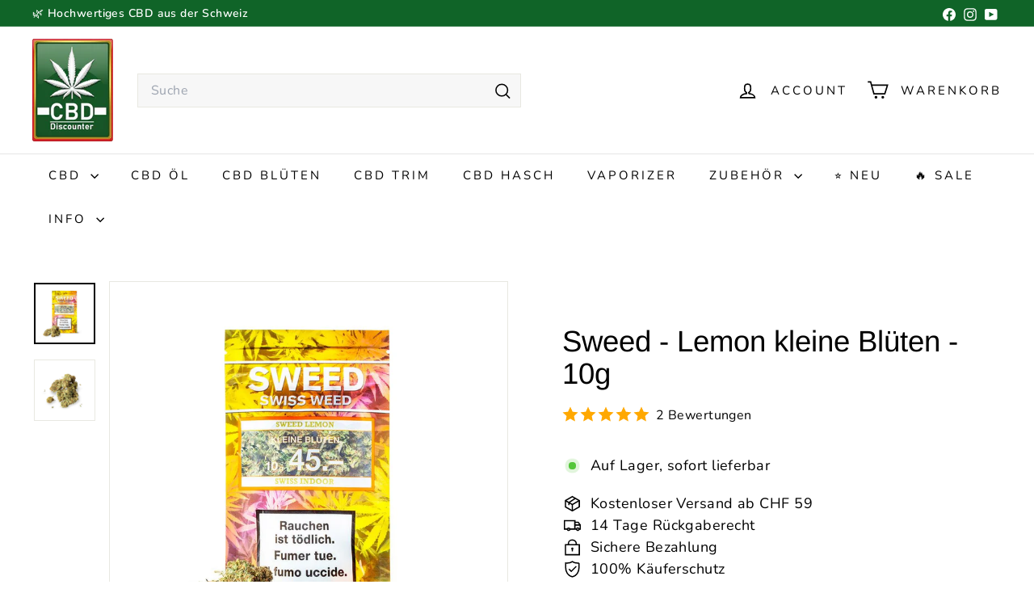

--- FILE ---
content_type: text/html; charset=utf-8
request_url: https://cbddiscounter.ch/products/sweed-lemon-indoor-kleine-bluten
body_size: 42863
content:
<!doctype html>
<html class="no-js" lang="de" dir="ltr">
  <head>
    <meta charset="utf-8">
    <meta http-equiv="X-UA-Compatible" content="IE=edge,chrome=1">
    <meta name="viewport" content="width=device-width,initial-scale=1">
    <meta name="theme-color" content="#106428">
    <link rel="canonical" href="https://cbddiscounter.ch/products/sweed-lemon-indoor-kleine-bluten">
    <link rel="preconnect" href="https://fonts.shopifycdn.com" crossorigin>
    <link rel="dns-prefetch" href="https://ajax.googleapis.com">
    <link rel="dns-prefetch" href="https://maps.googleapis.com">
    <link rel="dns-prefetch" href="https://maps.gstatic.com"><link rel="shortcut icon" href="//cbddiscounter.ch/cdn/shop/files/CBD-Discounter_Logo_V4_favicon_32x32.png?v=1613712592" type="image/png">
<title>Lemon Indoor kleine Blüten - Sweed &ndash; CBD Discounter</title>
<meta name="description" content="Wenn Sie auf der Suche nach einem erfrischenden und fruchtigen CBD Erlebnis sind, dann ist Sweed Lemon Indoor die perfekte Wahl für Sie! Angebaut unter nahezu perfekten Bedingungen in einer modernen Indoor-Anlage, bietet diese Sorte eine hervorragende Qualität. Die Hanfpflanzen werden sorgfältig getrocknet, um eine ide">
<meta property="og:site_name" content="CBD Discounter">
<meta property="og:url" content="https://cbddiscounter.ch/products/sweed-lemon-indoor-kleine-bluten">
<meta property="og:title" content="Sweed - Lemon kleine Blüten - 10g">
<meta property="og:type" content="product">
<meta property="og:description" content="Wenn Sie auf der Suche nach einem erfrischenden und fruchtigen CBD Erlebnis sind, dann ist Sweed Lemon Indoor die perfekte Wahl für Sie! Angebaut unter nahezu perfekten Bedingungen in einer modernen Indoor-Anlage, bietet diese Sorte eine hervorragende Qualität. Die Hanfpflanzen werden sorgfältig getrocknet, um eine ide"><meta property="og:image" content="http://cbddiscounter.ch/cdn/shop/products/lemon-indoor-kleine-bluten-sweed-cbd-tabakersatz-238908.jpg?v=1682617886">
  <meta property="og:image:secure_url" content="https://cbddiscounter.ch/cdn/shop/products/lemon-indoor-kleine-bluten-sweed-cbd-tabakersatz-238908.jpg?v=1682617886">
  <meta property="og:image:width" content="1000">
  <meta property="og:image:height" content="1000"><meta name="twitter:site" content="@">
<meta name="twitter:card" content="summary_large_image">
<meta name="twitter:title" content="Sweed - Lemon kleine Blüten - 10g">
<meta name="twitter:description" content="Wenn Sie auf der Suche nach einem erfrischenden und fruchtigen CBD Erlebnis sind, dann ist Sweed Lemon Indoor die perfekte Wahl für Sie! Angebaut unter nahezu perfekten Bedingungen in einer modernen Indoor-Anlage, bietet diese Sorte eine hervorragende Qualität. Die Hanfpflanzen werden sorgfältig getrocknet, um eine ide">

<style data-shopify>@font-face {
  font-family: Arimo;
  font-weight: 400;
  font-style: normal;
  font-display: swap;
  src: url("//cbddiscounter.ch/cdn/fonts/arimo/arimo_n4.a7efb558ca22d2002248bbe6f302a98edee38e35.woff2") format("woff2"),
       url("//cbddiscounter.ch/cdn/fonts/arimo/arimo_n4.0da809f7d1d5ede2a73be7094ac00741efdb6387.woff") format("woff");
}

  @font-face {
  font-family: Nunito;
  font-weight: 400;
  font-style: normal;
  font-display: swap;
  src: url("//cbddiscounter.ch/cdn/fonts/nunito/nunito_n4.fc49103dc396b42cae9460289072d384b6c6eb63.woff2") format("woff2"),
       url("//cbddiscounter.ch/cdn/fonts/nunito/nunito_n4.5d26d13beeac3116db2479e64986cdeea4c8fbdd.woff") format("woff");
}


  @font-face {
  font-family: Nunito;
  font-weight: 600;
  font-style: normal;
  font-display: swap;
  src: url("//cbddiscounter.ch/cdn/fonts/nunito/nunito_n6.1a6c50dce2e2b3b0d31e02dbd9146b5064bea503.woff2") format("woff2"),
       url("//cbddiscounter.ch/cdn/fonts/nunito/nunito_n6.6b124f3eac46044b98c99f2feb057208e260962f.woff") format("woff");
}

  @font-face {
  font-family: Nunito;
  font-weight: 400;
  font-style: italic;
  font-display: swap;
  src: url("//cbddiscounter.ch/cdn/fonts/nunito/nunito_i4.fd53bf99043ab6c570187ed42d1b49192135de96.woff2") format("woff2"),
       url("//cbddiscounter.ch/cdn/fonts/nunito/nunito_i4.cb3876a003a73aaae5363bb3e3e99d45ec598cc6.woff") format("woff");
}

  @font-face {
  font-family: Nunito;
  font-weight: 600;
  font-style: italic;
  font-display: swap;
  src: url("//cbddiscounter.ch/cdn/fonts/nunito/nunito_i6.79bb6a51553d3b72598bab76aca3c938e7c6ac54.woff2") format("woff2"),
       url("//cbddiscounter.ch/cdn/fonts/nunito/nunito_i6.9ad010b13940d2fa0d660e3029dd144c52772c10.woff") format("woff");
}

</style><link href="//cbddiscounter.ch/cdn/shop/t/13/assets/components.css?v=43712827778144619181751912925" rel="stylesheet" type="text/css" media="all" />

<style data-shopify>:root {
    --color-body: #ffffff;
    --color-body-alpha-005: rgba(255, 255, 255, 0.05);
    --color-body-dim: #f2f2f2;

    --color-border: #e8e8e1;

    --color-button-primary: #106428;
    --color-button-primary-light: #17903a;
    --color-button-primary-dim: #0c4e1f;
    --color-button-primary-text: #ffffff;

    --color-cart-dot: #ba4444;
    --color-cart-dot-text: #fff;

    --color-footer: #ffffff;
    --color-footer-border: #e8e8e1;
    --color-footer-text: #242430;

    --color-link: #000000;

    --color-modal-bg: rgba(231, 231, 231, 0.6);

    --color-nav: #ffffff;
    --color-nav-search: #f7f7f7;
    --color-nav-text: #000000;

    --color-price: #1c1d1d;

    --color-sale-tag: #ba4444;
    --color-sale-tag-text: #ffffff;

    --color-scheme-1-text: #000000;
    --color-scheme-1-bg: #ffffff;
    --color-scheme-2-text: #000000;
    --color-scheme-2-bg: #ffffff;
    --color-scheme-3-text: #000000;
    --color-scheme-3-bg: #f1f7f3;

    --color-text-body: #000000;
    --color-text-body-alpha-005: rgba(0, 0, 0, 0.05);
    --color-text-body-alpha-008: rgba(0, 0, 0, 0.08);
    --color-text-savings: #ba4444;

    --color-toolbar: #106428;
    --color-toolbar-text: #ffffff;

    --url-ico-select: url(//cbddiscounter.ch/cdn/shop/t/13/assets/ico-select.svg);
    --url-swirl-svg: url(//cbddiscounter.ch/cdn/shop/t/13/assets/swirl.svg);

    --header-padding-bottom: 0;

    --page-top-padding: 35px;
    --page-narrow: 780px;
    --page-width-padding: 40px;
    --grid-gutter: 22px;
    --index-section-padding: 60px;
    --section-header-bottom: 40px;
    --collapsible-icon-width: 12px;

    --size-chart-margin: 30px 0;
    --size-chart-icon-margin: 5px;

    --newsletter-reminder-padding: 20px 30px 20px 25px;

    --text-frame-margin: 10px;

    /*Shop Pay Installments*/
    --color-body-text: #000000;
    --color-body: #ffffff;
    --color-bg: #ffffff;

    --type-header-primary: Arimo;
    --type-header-fallback: sans-serif;
    --type-header-size: 43px;
    --type-header-weight: 400;
    --type-header-line-height: 1.1;
    --type-header-spacing: 0.0em;

    
      --type-header-transform: none;
    

    --type-base-primary:Nunito;
    --type-base-fallback:sans-serif;
    --type-base-size: 18px;
    --type-base-weight: 400;
    --type-base-spacing: 0.025em;
    --type-base-line-height: 1.5;

    --color-small-image-bg: #ffffff;
    --color-small-image-bg-dark: #f7f7f7;
    --color-large-image-bg: #e7e7e7;
    --color-large-image-bg-light: #ffffff;

    --icon-stroke-width: 4px;
    --icon-stroke-line-join: miter;

    
      --button-radius: 0;
      --button-padding: 11px 20px;
    

    
      --roundness: 0;
    

    
      --grid-thickness: 0;
    

    --product-tile-margin: 5%;
    --collection-tile-margin: 5%;

    --swatch-size: 40px;

    
      --swatch-border-radius: 50%;
    
  }

  @media screen and (max-width: 768px) {
    :root {
      --page-top-padding: 15px;
      --page-narrow: 330px;
      --page-width-padding: 17px;
      --grid-gutter: 16px;
      --index-section-padding: 40px;
      --section-header-bottom: 25px;
      --collapsible-icon-width: 10px;
      --text-frame-margin: 7px;
      --type-base-size: 16px;

      
        --roundness: 0;
        --button-padding: 9px 17px;
      
    }
  }</style><link href="//cbddiscounter.ch/cdn/shop/t/13/assets/overrides.css?v=22777653670148856341751912923" rel="stylesheet" type="text/css" media="all" />
<style data-shopify>:root {
        --product-grid-padding: 12px;
      }</style><script async crossorigin fetchpriority="high" src="/cdn/shopifycloud/importmap-polyfill/es-modules-shim.2.4.0.js"></script>
<script>
      document.documentElement.className = document.documentElement.className.replace('no-js', 'js');

      window.theme = window.theme || {};

      theme.settings = {
        themeName: 'Expanse',
        themeVersion: '7.0.0', // x-release-please-version
      };
    </script><script type="importmap">
{
  "imports": {
    "@archetype-themes/custom-elements/base-media": "//cbddiscounter.ch/cdn/shop/t/13/assets/base-media.js?v=180215418933095669231751912923",
    "@archetype-themes/custom-elements/disclosure": "//cbddiscounter.ch/cdn/shop/t/13/assets/disclosure.js?v=182459945533096787091751912923",
    "@archetype-themes/custom-elements/header-search": "//cbddiscounter.ch/cdn/shop/t/13/assets/header-search.js?v=14790263600647437351751912924",
    "@archetype-themes/custom-elements/product-recommendations": "//cbddiscounter.ch/cdn/shop/t/13/assets/product-recommendations.js?v=76410797257285949611751912924",
    "@archetype-themes/custom-elements/swatches": "//cbddiscounter.ch/cdn/shop/t/13/assets/swatches.js?v=115748111205220542111751912923",
    "@archetype-themes/custom-elements/theme-element": "//cbddiscounter.ch/cdn/shop/t/13/assets/theme-element.js?v=23783870107938227301751912923",
    "@archetype-themes/modules/cart-form": "//cbddiscounter.ch/cdn/shop/t/13/assets/cart-form.js?v=112467115607385685851751912924",
    "@archetype-themes/modules/clone-footer": "//cbddiscounter.ch/cdn/shop/t/13/assets/clone-footer.js?v=65189253863211222311751912925",
    "@archetype-themes/modules/collection-sidebar": "//cbddiscounter.ch/cdn/shop/t/13/assets/collection-sidebar.js?v=1325888889692973131751912924",
    "@archetype-themes/modules/drawers": "//cbddiscounter.ch/cdn/shop/t/13/assets/drawers.js?v=133655453772475736011751912923",
    "@archetype-themes/modules/modal": "//cbddiscounter.ch/cdn/shop/t/13/assets/modal.js?v=158707362359803246971751912925",
    "@archetype-themes/modules/nav-dropdown": "//cbddiscounter.ch/cdn/shop/t/13/assets/nav-dropdown.js?v=161891049847192907061751912924",
    "@archetype-themes/modules/photoswipe": "//cbddiscounter.ch/cdn/shop/t/13/assets/photoswipe.js?v=26893319410327140681751912925",
    "@archetype-themes/modules/slideshow": "//cbddiscounter.ch/cdn/shop/t/13/assets/slideshow.js?v=126977017077271715931751912925",
    "@archetype-themes/utils/a11y": "//cbddiscounter.ch/cdn/shop/t/13/assets/a11y.js?v=42141139595583154601751912924",
    "@archetype-themes/utils/ajax-renderer": "//cbddiscounter.ch/cdn/shop/t/13/assets/ajax-renderer.js?v=17957378971572593961751912924",
    "@archetype-themes/utils/currency": "//cbddiscounter.ch/cdn/shop/t/13/assets/currency.js?v=93335643952206747231751912924",
    "@archetype-themes/utils/events": "//cbddiscounter.ch/cdn/shop/t/13/assets/events.js?v=41484686344495800011751912923",
    "@archetype-themes/utils/product-loader": "//cbddiscounter.ch/cdn/shop/t/13/assets/product-loader.js?v=71947287259713254281751912924",
    "@archetype-themes/utils/resource-loader": "//cbddiscounter.ch/cdn/shop/t/13/assets/resource-loader.js?v=81301169148003274841751912925",
    "@archetype-themes/utils/storage": "//cbddiscounter.ch/cdn/shop/t/13/assets/storage.js?v=165714144265540632071751912925",
    "@archetype-themes/utils/theme-editor-event-handler-mixin": "//cbddiscounter.ch/cdn/shop/t/13/assets/theme-editor-event-handler-mixin.js?v=114462069356338668731751912925",
    "@archetype-themes/utils/utils": "//cbddiscounter.ch/cdn/shop/t/13/assets/utils.js?v=117964846174238173191751912924",
    "@archetype-themes/vendors/flickity": "//cbddiscounter.ch/cdn/shop/t/13/assets/flickity.js?v=180040601754775719741751912924",
    "@archetype-themes/vendors/flickity-fade": "//cbddiscounter.ch/cdn/shop/t/13/assets/flickity-fade.js?v=7618156608010510071751912923",
    "@archetype-themes/vendors/in-view": "//cbddiscounter.ch/cdn/shop/t/13/assets/in-view.js?v=158303221847540477331751912923",
    "@archetype-themes/vendors/photoswipe-ui-default.min": "//cbddiscounter.ch/cdn/shop/t/13/assets/photoswipe-ui-default.min.js?v=153569421128418950921751912923",
    "@archetype-themes/vendors/photoswipe.min": "//cbddiscounter.ch/cdn/shop/t/13/assets/photoswipe.min.js?v=159595140210348923361751912923",
    "components/add-to-cart": "//cbddiscounter.ch/cdn/shop/t/13/assets/add-to-cart.js?v=157761415605003885381751912924",
    "components/announcement-bar": "//cbddiscounter.ch/cdn/shop/t/13/assets/announcement-bar.js?v=121029201872210647121751912924",
    "components/block-buy-buttons": "//cbddiscounter.ch/cdn/shop/t/13/assets/block-buy-buttons.js?v=56380689241029412871751912923",
    "components/block-price": "//cbddiscounter.ch/cdn/shop/t/13/assets/block-price.js?v=174793000406617112591751912924",
    "components/block-variant-picker": "//cbddiscounter.ch/cdn/shop/t/13/assets/block-variant-picker.js?v=100675464509634971691751912923",
    "components/cart-note": "//cbddiscounter.ch/cdn/shop/t/13/assets/cart-note.js?v=56198602689862001351751912924",
    "components/close-cart": "//cbddiscounter.ch/cdn/shop/t/13/assets/close-cart.js?v=122851508247342011791751912925",
    "components/collapsible": "//cbddiscounter.ch/cdn/shop/t/13/assets/collapsible.js?v=177773173634684916621751912923",
    "components/collection-mobile-filters": "//cbddiscounter.ch/cdn/shop/t/13/assets/collection-mobile-filters.js?v=141085733159431533581751912924",
    "components/gift-card-recipient-form": "//cbddiscounter.ch/cdn/shop/t/13/assets/gift-card-recipient-form.js?v=25114532869471163621751912925",
    "components/header-cart-drawer": "//cbddiscounter.ch/cdn/shop/t/13/assets/header-cart-drawer.js?v=10438076937880405391751912924",
    "components/header-drawer": "//cbddiscounter.ch/cdn/shop/t/13/assets/header-drawer.js?v=12194218155632391321751912923",
    "components/header-mobile-nav": "//cbddiscounter.ch/cdn/shop/t/13/assets/header-mobile-nav.js?v=77324086688366174111751912924",
    "components/header-nav": "//cbddiscounter.ch/cdn/shop/t/13/assets/header-nav.js?v=134448756228213604281751912924",
    "components/item-grid": "//cbddiscounter.ch/cdn/shop/t/13/assets/item-grid.js?v=109905781791598941741751912923",
    "components/map": "//cbddiscounter.ch/cdn/shop/t/13/assets/map.js?v=113321260895345124881751912925",
    "components/model-media": "//cbddiscounter.ch/cdn/shop/t/13/assets/model-media.js?v=72293555598817173731751912923",
    "components/newsletter-reminder": "//cbddiscounter.ch/cdn/shop/t/13/assets/newsletter-reminder.js?v=35744343425145152751751912923",
    "components/parallax-image": "//cbddiscounter.ch/cdn/shop/t/13/assets/parallax-image.js?v=59188309605188605141751912924",
    "components/predictive-search": "//cbddiscounter.ch/cdn/shop/t/13/assets/predictive-search.js?v=165210660372665716981751912924",
    "components/price-range": "//cbddiscounter.ch/cdn/shop/t/13/assets/price-range.js?v=87243038936141742371751912924",
    "components/product-images": "//cbddiscounter.ch/cdn/shop/t/13/assets/product-images.js?v=101208797313625026491751912924",
    "components/product-inventory": "//cbddiscounter.ch/cdn/shop/t/13/assets/product-inventory.js?v=69607211263097186841751912924",
    "components/quantity-selector": "//cbddiscounter.ch/cdn/shop/t/13/assets/quantity-selector.js?v=29811676615099985201751912924",
    "components/quick-add": "//cbddiscounter.ch/cdn/shop/t/13/assets/quick-add.js?v=112070224713420499361751912923",
    "components/quick-shop": "//cbddiscounter.ch/cdn/shop/t/13/assets/quick-shop.js?v=169214600794817870211751912924",
    "components/rte": "//cbddiscounter.ch/cdn/shop/t/13/assets/rte.js?v=175428553801475883871751912923",
    "components/section-advanced-accordion": "//cbddiscounter.ch/cdn/shop/t/13/assets/section-advanced-accordion.js?v=172994900201510659141751912923",
    "components/section-age-verification-popup": "//cbddiscounter.ch/cdn/shop/t/13/assets/section-age-verification-popup.js?v=133696332194319723851751912924",
    "components/section-background-image-text": "//cbddiscounter.ch/cdn/shop/t/13/assets/section-background-image-text.js?v=21722524035606903071751912924",
    "components/section-collection-header": "//cbddiscounter.ch/cdn/shop/t/13/assets/section-collection-header.js?v=38468508189529151931751912923",
    "components/section-countdown": "//cbddiscounter.ch/cdn/shop/t/13/assets/section-countdown.js?v=75237863181774550081751912925",
    "components/section-footer": "//cbddiscounter.ch/cdn/shop/t/13/assets/section-footer.js?v=148713697742347807881751912923",
    "components/section-header": "//cbddiscounter.ch/cdn/shop/t/13/assets/section-header.js?v=146891184291599232001751912924",
    "components/section-hotspots": "//cbddiscounter.ch/cdn/shop/t/13/assets/section-hotspots.js?v=123038301200020945031751912923",
    "components/section-image-compare": "//cbddiscounter.ch/cdn/shop/t/13/assets/section-image-compare.js?v=84708806597935999591751912924",
    "components/section-main-addresses": "//cbddiscounter.ch/cdn/shop/t/13/assets/section-main-addresses.js?v=38269558316828166111751912923",
    "components/section-main-cart": "//cbddiscounter.ch/cdn/shop/t/13/assets/section-main-cart.js?v=104282612614769570861751912924",
    "components/section-main-login": "//cbddiscounter.ch/cdn/shop/t/13/assets/section-main-login.js?v=141583384861984065451751912924",
    "components/section-more-products-vendor": "//cbddiscounter.ch/cdn/shop/t/13/assets/section-more-products-vendor.js?v=139037179476081649891751912925",
    "components/section-newsletter-popup": "//cbddiscounter.ch/cdn/shop/t/13/assets/section-newsletter-popup.js?v=14748164573072822331751912923",
    "components/section-password-header": "//cbddiscounter.ch/cdn/shop/t/13/assets/section-password-header.js?v=180461259096248157561751912924",
    "components/section-recently-viewed": "//cbddiscounter.ch/cdn/shop/t/13/assets/section-recently-viewed.js?v=55908193119123770971751912923",
    "components/section-testimonials": "//cbddiscounter.ch/cdn/shop/t/13/assets/section-testimonials.js?v=1105492954700041671751912925",
    "components/store-availability": "//cbddiscounter.ch/cdn/shop/t/13/assets/store-availability.js?v=3599424513449990531751912924",
    "components/theme-editor": "//cbddiscounter.ch/cdn/shop/t/13/assets/theme-editor.js?v=7962243367912863361751912923",
    "components/toggle-cart": "//cbddiscounter.ch/cdn/shop/t/13/assets/toggle-cart.js?v=38431333347854231931751912923",
    "components/toggle-menu": "//cbddiscounter.ch/cdn/shop/t/13/assets/toggle-menu.js?v=184417730195572818991751912924",
    "components/toggle-search": "//cbddiscounter.ch/cdn/shop/t/13/assets/toggle-search.js?v=152152935064256525541751912924",
    "components/tool-tip": "//cbddiscounter.ch/cdn/shop/t/13/assets/tool-tip.js?v=111952048857288946281751912925",
    "components/tool-tip-trigger": "//cbddiscounter.ch/cdn/shop/t/13/assets/tool-tip-trigger.js?v=51579085798980736711751912924",
    "components/variant-sku": "//cbddiscounter.ch/cdn/shop/t/13/assets/variant-sku.js?v=181636493864733257641751912925",
    "components/video-media": "//cbddiscounter.ch/cdn/shop/t/13/assets/video-media.js?v=117747228584985477391751912924",
    "nouislider": "//cbddiscounter.ch/cdn/shop/t/13/assets/nouislider.js?v=100438778919154896961751912924"
  }
}
</script>
<script>
  if (!(HTMLScriptElement.supports && HTMLScriptElement.supports('importmap'))) {
    const el = document.createElement('script')
    el.async = true
    el.src = "//cbddiscounter.ch/cdn/shop/t/13/assets/es-module-shims.min.js?v=3197203922110785981751912925"
    document.head.appendChild(el)
  }
</script>

<script type="module" src="//cbddiscounter.ch/cdn/shop/t/13/assets/is-land.min.js?v=92343381495565747271751912924"></script>



<script type="module">
  try {
    const importMap = document.querySelector('script[type="importmap"]')
    const importMapJson = JSON.parse(importMap.textContent)
    const importMapModules = Object.values(importMapJson.imports)
    for (let i = 0; i < importMapModules.length; i++) {
      const link = document.createElement('link')
      link.rel = 'modulepreload'
      link.href = importMapModules[i]
      document.head.appendChild(link)
    }
  } catch (e) {
    console.error(e)
  }
</script>

<script>window.performance && window.performance.mark && window.performance.mark('shopify.content_for_header.start');</script><meta name="google-site-verification" content="skF8Z_-xdUsYQJGAU1ewuNMREMjgUQCqWyupOXiYGmw">
<meta id="shopify-digital-wallet" name="shopify-digital-wallet" content="/26671738/digital_wallets/dialog">
<link rel="alternate" type="application/json+oembed" href="https://cbddiscounter.ch/products/sweed-lemon-indoor-kleine-bluten.oembed">
<script async="async" src="/checkouts/internal/preloads.js?locale=de-CH"></script>
<script id="shopify-features" type="application/json">{"accessToken":"a321f59198ef845ff0650062681be21f","betas":["rich-media-storefront-analytics"],"domain":"cbddiscounter.ch","predictiveSearch":true,"shopId":26671738,"locale":"de"}</script>
<script>var Shopify = Shopify || {};
Shopify.shop = "cannabis-trade-center.myshopify.com";
Shopify.locale = "de";
Shopify.currency = {"active":"CHF","rate":"1.0"};
Shopify.country = "CH";
Shopify.theme = {"name":"Aktualisierte Kopie von Expanse","id":179934724474,"schema_name":"Expanse","schema_version":"7.0.0","theme_store_id":902,"role":"main"};
Shopify.theme.handle = "null";
Shopify.theme.style = {"id":null,"handle":null};
Shopify.cdnHost = "cbddiscounter.ch/cdn";
Shopify.routes = Shopify.routes || {};
Shopify.routes.root = "/";</script>
<script type="module">!function(o){(o.Shopify=o.Shopify||{}).modules=!0}(window);</script>
<script>!function(o){function n(){var o=[];function n(){o.push(Array.prototype.slice.apply(arguments))}return n.q=o,n}var t=o.Shopify=o.Shopify||{};t.loadFeatures=n(),t.autoloadFeatures=n()}(window);</script>
<script id="shop-js-analytics" type="application/json">{"pageType":"product"}</script>
<script defer="defer" async type="module" src="//cbddiscounter.ch/cdn/shopifycloud/shop-js/modules/v2/client.init-shop-cart-sync_HUjMWWU5.de.esm.js"></script>
<script defer="defer" async type="module" src="//cbddiscounter.ch/cdn/shopifycloud/shop-js/modules/v2/chunk.common_QpfDqRK1.esm.js"></script>
<script type="module">
  await import("//cbddiscounter.ch/cdn/shopifycloud/shop-js/modules/v2/client.init-shop-cart-sync_HUjMWWU5.de.esm.js");
await import("//cbddiscounter.ch/cdn/shopifycloud/shop-js/modules/v2/chunk.common_QpfDqRK1.esm.js");

  window.Shopify.SignInWithShop?.initShopCartSync?.({"fedCMEnabled":true,"windoidEnabled":true});

</script>
<script>(function() {
  var isLoaded = false;
  function asyncLoad() {
    if (isLoaded) return;
    isLoaded = true;
    var urls = ["\/\/cdn.shopify.com\/proxy\/0004c7aaaa6c35a8948b109a8cc2856a7681440656d949ebe7ebadd48668d466\/cdn.vstar.app\/static\/js\/thankyou.js?shop=cannabis-trade-center.myshopify.com\u0026sp-cache-control=cHVibGljLCBtYXgtYWdlPTkwMA"];
    for (var i = 0; i < urls.length; i++) {
      var s = document.createElement('script');
      s.type = 'text/javascript';
      s.async = true;
      s.src = urls[i];
      var x = document.getElementsByTagName('script')[0];
      x.parentNode.insertBefore(s, x);
    }
  };
  if(window.attachEvent) {
    window.attachEvent('onload', asyncLoad);
  } else {
    window.addEventListener('load', asyncLoad, false);
  }
})();</script>
<script id="__st">var __st={"a":26671738,"offset":3600,"reqid":"aae352a4-5013-4412-82b1-0f143091eaa0-1768843834","pageurl":"cbddiscounter.ch\/products\/sweed-lemon-indoor-kleine-bluten","u":"aba223bc16dc","p":"product","rtyp":"product","rid":4573392404549};</script>
<script>window.ShopifyPaypalV4VisibilityTracking = true;</script>
<script id="captcha-bootstrap">!function(){'use strict';const t='contact',e='account',n='new_comment',o=[[t,t],['blogs',n],['comments',n],[t,'customer']],c=[[e,'customer_login'],[e,'guest_login'],[e,'recover_customer_password'],[e,'create_customer']],r=t=>t.map((([t,e])=>`form[action*='/${t}']:not([data-nocaptcha='true']) input[name='form_type'][value='${e}']`)).join(','),a=t=>()=>t?[...document.querySelectorAll(t)].map((t=>t.form)):[];function s(){const t=[...o],e=r(t);return a(e)}const i='password',u='form_key',d=['recaptcha-v3-token','g-recaptcha-response','h-captcha-response',i],f=()=>{try{return window.sessionStorage}catch{return}},m='__shopify_v',_=t=>t.elements[u];function p(t,e,n=!1){try{const o=window.sessionStorage,c=JSON.parse(o.getItem(e)),{data:r}=function(t){const{data:e,action:n}=t;return t[m]||n?{data:e,action:n}:{data:t,action:n}}(c);for(const[e,n]of Object.entries(r))t.elements[e]&&(t.elements[e].value=n);n&&o.removeItem(e)}catch(o){console.error('form repopulation failed',{error:o})}}const l='form_type',E='cptcha';function T(t){t.dataset[E]=!0}const w=window,h=w.document,L='Shopify',v='ce_forms',y='captcha';let A=!1;((t,e)=>{const n=(g='f06e6c50-85a8-45c8-87d0-21a2b65856fe',I='https://cdn.shopify.com/shopifycloud/storefront-forms-hcaptcha/ce_storefront_forms_captcha_hcaptcha.v1.5.2.iife.js',D={infoText:'Durch hCaptcha geschützt',privacyText:'Datenschutz',termsText:'Allgemeine Geschäftsbedingungen'},(t,e,n)=>{const o=w[L][v],c=o.bindForm;if(c)return c(t,g,e,D).then(n);var r;o.q.push([[t,g,e,D],n]),r=I,A||(h.body.append(Object.assign(h.createElement('script'),{id:'captcha-provider',async:!0,src:r})),A=!0)});var g,I,D;w[L]=w[L]||{},w[L][v]=w[L][v]||{},w[L][v].q=[],w[L][y]=w[L][y]||{},w[L][y].protect=function(t,e){n(t,void 0,e),T(t)},Object.freeze(w[L][y]),function(t,e,n,w,h,L){const[v,y,A,g]=function(t,e,n){const i=e?o:[],u=t?c:[],d=[...i,...u],f=r(d),m=r(i),_=r(d.filter((([t,e])=>n.includes(e))));return[a(f),a(m),a(_),s()]}(w,h,L),I=t=>{const e=t.target;return e instanceof HTMLFormElement?e:e&&e.form},D=t=>v().includes(t);t.addEventListener('submit',(t=>{const e=I(t);if(!e)return;const n=D(e)&&!e.dataset.hcaptchaBound&&!e.dataset.recaptchaBound,o=_(e),c=g().includes(e)&&(!o||!o.value);(n||c)&&t.preventDefault(),c&&!n&&(function(t){try{if(!f())return;!function(t){const e=f();if(!e)return;const n=_(t);if(!n)return;const o=n.value;o&&e.removeItem(o)}(t);const e=Array.from(Array(32),(()=>Math.random().toString(36)[2])).join('');!function(t,e){_(t)||t.append(Object.assign(document.createElement('input'),{type:'hidden',name:u})),t.elements[u].value=e}(t,e),function(t,e){const n=f();if(!n)return;const o=[...t.querySelectorAll(`input[type='${i}']`)].map((({name:t})=>t)),c=[...d,...o],r={};for(const[a,s]of new FormData(t).entries())c.includes(a)||(r[a]=s);n.setItem(e,JSON.stringify({[m]:1,action:t.action,data:r}))}(t,e)}catch(e){console.error('failed to persist form',e)}}(e),e.submit())}));const S=(t,e)=>{t&&!t.dataset[E]&&(n(t,e.some((e=>e===t))),T(t))};for(const o of['focusin','change'])t.addEventListener(o,(t=>{const e=I(t);D(e)&&S(e,y())}));const B=e.get('form_key'),M=e.get(l),P=B&&M;t.addEventListener('DOMContentLoaded',(()=>{const t=y();if(P)for(const e of t)e.elements[l].value===M&&p(e,B);[...new Set([...A(),...v().filter((t=>'true'===t.dataset.shopifyCaptcha))])].forEach((e=>S(e,t)))}))}(h,new URLSearchParams(w.location.search),n,t,e,['guest_login'])})(!0,!0)}();</script>
<script integrity="sha256-4kQ18oKyAcykRKYeNunJcIwy7WH5gtpwJnB7kiuLZ1E=" data-source-attribution="shopify.loadfeatures" defer="defer" src="//cbddiscounter.ch/cdn/shopifycloud/storefront/assets/storefront/load_feature-a0a9edcb.js" crossorigin="anonymous"></script>
<script data-source-attribution="shopify.dynamic_checkout.dynamic.init">var Shopify=Shopify||{};Shopify.PaymentButton=Shopify.PaymentButton||{isStorefrontPortableWallets:!0,init:function(){window.Shopify.PaymentButton.init=function(){};var t=document.createElement("script");t.src="https://cbddiscounter.ch/cdn/shopifycloud/portable-wallets/latest/portable-wallets.de.js",t.type="module",document.head.appendChild(t)}};
</script>
<script data-source-attribution="shopify.dynamic_checkout.buyer_consent">
  function portableWalletsHideBuyerConsent(e){var t=document.getElementById("shopify-buyer-consent"),n=document.getElementById("shopify-subscription-policy-button");t&&n&&(t.classList.add("hidden"),t.setAttribute("aria-hidden","true"),n.removeEventListener("click",e))}function portableWalletsShowBuyerConsent(e){var t=document.getElementById("shopify-buyer-consent"),n=document.getElementById("shopify-subscription-policy-button");t&&n&&(t.classList.remove("hidden"),t.removeAttribute("aria-hidden"),n.addEventListener("click",e))}window.Shopify?.PaymentButton&&(window.Shopify.PaymentButton.hideBuyerConsent=portableWalletsHideBuyerConsent,window.Shopify.PaymentButton.showBuyerConsent=portableWalletsShowBuyerConsent);
</script>
<script>
  function portableWalletsCleanup(e){e&&e.src&&console.error("Failed to load portable wallets script "+e.src);var t=document.querySelectorAll("shopify-accelerated-checkout .shopify-payment-button__skeleton, shopify-accelerated-checkout-cart .wallet-cart-button__skeleton"),e=document.getElementById("shopify-buyer-consent");for(let e=0;e<t.length;e++)t[e].remove();e&&e.remove()}function portableWalletsNotLoadedAsModule(e){e instanceof ErrorEvent&&"string"==typeof e.message&&e.message.includes("import.meta")&&"string"==typeof e.filename&&e.filename.includes("portable-wallets")&&(window.removeEventListener("error",portableWalletsNotLoadedAsModule),window.Shopify.PaymentButton.failedToLoad=e,"loading"===document.readyState?document.addEventListener("DOMContentLoaded",window.Shopify.PaymentButton.init):window.Shopify.PaymentButton.init())}window.addEventListener("error",portableWalletsNotLoadedAsModule);
</script>

<script type="module" src="https://cbddiscounter.ch/cdn/shopifycloud/portable-wallets/latest/portable-wallets.de.js" onError="portableWalletsCleanup(this)" crossorigin="anonymous"></script>
<script nomodule>
  document.addEventListener("DOMContentLoaded", portableWalletsCleanup);
</script>

<link id="shopify-accelerated-checkout-styles" rel="stylesheet" media="screen" href="https://cbddiscounter.ch/cdn/shopifycloud/portable-wallets/latest/accelerated-checkout-backwards-compat.css" crossorigin="anonymous">
<style id="shopify-accelerated-checkout-cart">
        #shopify-buyer-consent {
  margin-top: 1em;
  display: inline-block;
  width: 100%;
}

#shopify-buyer-consent.hidden {
  display: none;
}

#shopify-subscription-policy-button {
  background: none;
  border: none;
  padding: 0;
  text-decoration: underline;
  font-size: inherit;
  cursor: pointer;
}

#shopify-subscription-policy-button::before {
  box-shadow: none;
}

      </style>

<script>window.performance && window.performance.mark && window.performance.mark('shopify.content_for_header.end');</script>

    <script src="//cbddiscounter.ch/cdn/shop/t/13/assets/theme.js?v=113616480651186619411751912924" defer="defer"></script>
  <!-- BEGIN app block: shopify://apps/pumper-bundles/blocks/app-embed/0856870d-2aca-4b1e-a662-cf1797f61270 --><meta name="format-detection" content="telephone=no">

  


      

        
        
        

        
        
        

        <style>
          .qb-theme {
            --offer-border-color: #647667;
            --offer-border-width: 1px;
            --offer-border-non-selected-color: #DDE4CF;

            --offer-border-radius: 12px;
            --selected-background-color: #FFFFFF;
            --qb-gap: 20px;
            --qb-padding: 22px;

            --gift-selected-background-color: #123523;
            --gift-nonSelected-background-color: #B5D6BA;
            --gift-badge-background-color: #647667;
            --gift-badge-color: #FFFFFF;
            --gift-selectedText-color: #FFFFFF;
            --gift-nonSelectedText-color: #1C251F;

            --gift-title-size: 14px;
            --gift-title-weight: 500;
            --gift-title-style: normal;


            --gift-title-size-non-selected: 13px;
            --gift-title-weight-non-selected: 600;
            --gift-title-style-non-selected: normal;

            --gift-badge-size: 16px;
            --gift-badge-weight: 600;
            --gift-badge-style: normal;
          }
        </style>
        
        

        
          <div id="prvw_bundle">
            <div id="prvw__bundle_container" class="qb-theme" style="display: none;">
              
              
              <div
                class="prvw_block"
                style="
                  
                  
                "
              >
                
                

                
<!-- BEGIN app snippet: template_4 -->



<script>
  console.log("myFields", []);
  console.log("product", [{"name":"Title","position":1,"values":["Default Title"]}]);
</script>




  

  

  







<div>
  <div class="block__title">
    
      <h3
        id="prvw__block_title"
        style="color: #123523; font-size: 20px; font-weight: 600; font-style:normal"
      >
        Mehr kaufen, mehr sparen
      </h3>
    
  </div>
  <div class="block__cbwrapper ">
    <form action="">
      
      
        <div class="block__cb template_4_block_wrapper">
          <input
            type="radio"
            id="cb1"
            class="prvw_pair prvw__quantity_input1"
            name="cb"
            value="1"
          >
          <label
            id="prvw__label_1"
            class="prvw__quantity_label1 template_4_label"
            for="cb1"
            style="background-color: #E9EDE1; border-radius: 12px; "
          >
            <div class="template_4_block__cbmain">
              <div
                id="prvw__radio__botton_1"
                class="block__cbmain--radio prvw__radio_btn1 "
              ></div>
              <div class="template_4_block__cbmain--content">
                <div class="template_4_block__cbmain--content--left">
                  <div class="template_4_block__cbmain--content--left__image">
                    

                    <div>
                      <div class="template_4_block__cbmain--content--left__top">
                        <h5 style="color: #303030; font-size: 18px; font-weight: 600; font-style:normal">
                          1 Stück
                        </h5>

                        
                          
                            <h4
                              style="
                                color: #FFFFFF; background-color: #CBDBAE; border-radius: 6px;
                                font-size: 14px; font-weight: 500; font-style:normal;
                              "
                            >
                              Standardpreis
                            </h4>
                          
                        
                      </div>
                      <h3
                        class="template_4_block__cbmain--content--left__top__offerSubtitle"
                        style="color: #303030; font-size: 13px; font-weight: 600; font-style:normal ; margin-top: 4px ;"
                      >
                        
                      </h3>
                    </div>
                  </div>
                </div>

                <div class="template_4_block__cbmain--content--right">
                  
                  <div class="prvw_totalAmount_wrapper">
                    <h4
                      id="prvw_totalAmount_0"
                      class="prvw_totalAmount_price_0"
                      style="color:#123523; font-size: 16px; font-weight: 600; font-style:normal"
                    >
                      
                      

                        CHF 45.00
                      
                    </h4>
                    
                  </div>
                  
                    
                    
                      <div
                        id="prvw_originalAmount_0"
                        class="template_4_prevprice prvw__pb__originalAmount0"
                        style="color: #60785F; font-size: 14px; font-weight: 400; font-style:normal; line-height: normal;"
                      >
                        
                          
                        
                      </div>
                    
                  
                </div>
              </div>
            </div>
            
              <div id="prvw_outOfStock_1" class="prvw_outOfStock prvw_d-none"></div>
            
            
            
          </label>
          
          

          
        </div>
        
      
        <div class="block__cb template_4_block_wrapper">
          <input
            type="radio"
            id="cb2"
            class="prvw_pair prvw__quantity_input2"
            name="cb"
            value="2"
          >
          <label
            id="prvw__label_2"
            class="prvw__quantity_label2 template_4_label"
            for="cb2"
            style="background-color: #E9EDE1; border-radius: 12px; "
          >
            <div class="template_4_block__cbmain">
              <div
                id="prvw__radio__botton_2"
                class="block__cbmain--radio prvw__radio_btn2 "
              ></div>
              <div class="template_4_block__cbmain--content">
                <div class="template_4_block__cbmain--content--left">
                  <div class="template_4_block__cbmain--content--left__image">
                    

                    <div>
                      <div class="template_4_block__cbmain--content--left__top">
                        <h5 style="color: #303030; font-size: 18px; font-weight: 600; font-style:normal">
                          2 Stück
                        </h5>

                        
                          
                            <h4
                              style="
                                color: #FFFFFF; background-color: #CBDBAE; border-radius: 6px;
                                font-size: 14px; font-weight: 500; font-style:normal;
                              "
                            >
                              5% RABATT
                            </h4>
                          
                        
                      </div>
                      <h3
                        class="template_4_block__cbmain--content--left__top__offerSubtitle"
                        style="color: #303030; font-size: 13px; font-weight: 600; font-style:normal ; margin-top: 4px ;"
                      >
                        
                      </h3>
                    </div>
                  </div>
                </div>

                <div class="template_4_block__cbmain--content--right">
                  
                    
                      <div
                        style="right: 18px "
                        class="template_4_most_popular_wrapper"
                      >
                        <h6
                          id="prvw_label__text__1"
                          style="color: #FFFFFF; background-color: #106428ff; font-size: 14px; font-weight: 600; font-style:normal;  --dynamic-value: #106428ff"
                        >
                          
                            Am beliebtesten
                        </h6>
                      </div>
                    
                  
                  <div class="prvw_totalAmount_wrapper">
                    <h4
                      id="prvw_totalAmount_1"
                      class="prvw_totalAmount_price_1"
                      style="color:#123523; font-size: 16px; font-weight: 600; font-style:normal"
                    >
                      
                      

                        CHF 85.50
                      
                    </h4>
                    
                  </div>
                  
                    
                    
                      <div
                        id="prvw_originalAmount_1"
                        class="template_4_prevprice prvw__pb__originalAmount1"
                        style="color: #60785F; font-size: 14px; font-weight: 400; font-style:normal; line-height: normal;"
                      >
                        
                          
                            
                              
                                CHF 90.00
                              
                            
                          
                        
                      </div>
                    
                  
                </div>
              </div>
            </div>
            
              <div id="prvw_outOfStock_2" class="prvw_outOfStock prvw_d-none"></div>
            
            
            
          </label>
          
          

          
        </div>
        
      
        <div class="block__cb template_4_block_wrapper">
          <input
            type="radio"
            id="cb3"
            class="prvw_pair prvw__quantity_input3"
            name="cb"
            value="3"
          >
          <label
            id="prvw__label_3"
            class="prvw__quantity_label3 template_4_label"
            for="cb3"
            style="background-color: #E9EDE1; border-radius: 12px; "
          >
            <div class="template_4_block__cbmain">
              <div
                id="prvw__radio__botton_3"
                class="block__cbmain--radio prvw__radio_btn3 "
              ></div>
              <div class="template_4_block__cbmain--content">
                <div class="template_4_block__cbmain--content--left">
                  <div class="template_4_block__cbmain--content--left__image">
                    

                    <div>
                      <div class="template_4_block__cbmain--content--left__top">
                        <h5 style="color: #303030; font-size: 18px; font-weight: 600; font-style:normal">
                          5 Stück
                        </h5>

                        
                          
                            <h4
                              style="
                                color: #FFFFFF; background-color: #CBDBAE; border-radius: 6px;
                                font-size: 14px; font-weight: 500; font-style:normal;
                              "
                            >
                              10% RABATT
                            </h4>
                          
                        
                      </div>
                      <h3
                        class="template_4_block__cbmain--content--left__top__offerSubtitle"
                        style="color: #303030; font-size: 13px; font-weight: 600; font-style:normal ; margin-top: 4px ;"
                      >
                        
                      </h3>
                    </div>
                  </div>
                </div>

                <div class="template_4_block__cbmain--content--right">
                  
                  <div class="prvw_totalAmount_wrapper">
                    <h4
                      id="prvw_totalAmount_2"
                      class="prvw_totalAmount_price_2"
                      style="color:#123523; font-size: 16px; font-weight: 600; font-style:normal"
                    >
                      
                      

                        CHF 202.50
                      
                    </h4>
                    
                  </div>
                  
                    
                    
                      <div
                        id="prvw_originalAmount_2"
                        class="template_4_prevprice prvw__pb__originalAmount2"
                        style="color: #60785F; font-size: 14px; font-weight: 400; font-style:normal; line-height: normal;"
                      >
                        
                          
                            
                              
                                CHF 225.00
                              
                            
                          
                        
                      </div>
                    
                  
                </div>
              </div>
            </div>
            
              <div id="prvw_outOfStock_3" class="prvw_outOfStock prvw_d-none"></div>
            
            
            
          </label>
          
          

          
            
            
            
              

              

              
            
            <div class="pmpr-gift-container-wrapper" style="position: relative;">
              <div
                class="pmpr-gift-container-plusIcon pmpr-gift-plusIcon-2 pmpr_d-none"
                style="border: 1px solid #123523; color: #123523;"
              >
                <svg
                  xmlns="http://www.w3.org/2000/svg"
                  width="12"
                  height="12"
                  viewBox="0 0 10 10"
                  fill="none"
                >
                  <path
                    d="M5.68359 1.68115C5.68359 1.26694 5.34781 0.931152 4.93359 0.931152C4.51938 0.931152 4.18359 1.26694 4.18359 1.68115L4.18359 4.18115H1.68359C1.26938 4.18115 0.933594 4.51694 0.933594 4.93115C0.933594 5.34537 1.26938 5.68115 1.68359 5.68115H4.18359L4.18359 8.18115C4.18359 8.59537 4.51938 8.93115 4.93359 8.93115C5.34781 8.93115 5.68359 8.59537 5.68359 8.18115V5.68115H8.18359C8.59781 5.68115 8.93359 5.34537 8.93359 4.93115C8.93359 4.51694 8.59781 4.18115 8.18359 4.18115H5.68359V1.68115Z"
                    fill=#123523
                  />
                </svg>
              </div>
              <div class="pmpr-gift-container" data-index="3" style="position: relative">
                
                <div class="pmpr-gift-wrapper" style="color: white">
                  
                    
                    
                    
                    
                    
                    

                    
                    

                    
                    

                    
                  
                </div>
              </div>
            </div>
          
        </div>
        
      

      <!-- Subscription Logic Block -->
      
    </form>
    <!-- Subscription Tooltip Block -->
    
    <!-- Subscription Tooltip Block -->
  </div>

  <script>
    let mixMatchProductsByTier = {};
    

// Fetch single product by handle
async function fetchProductByHandle(handle) {
  try {
    const response = await fetch(`/products/${handle}.js`);
    const product = await response.json();
    
    // Convert images from URL array to object array to match collection API format
    if (product && product.images && Array.isArray(product.images)) {
      product.images = product.images.map((imageUrl, index) => ({
        id: null, // Product API doesn't provide image ID
        src: imageUrl,
        position: index + 1,
        product_id: product.id,
        variant_ids: [],
        created_at: null,
        updated_at: null,
        width: null,
        height: null
      }));
    }
    
    return product;
  } catch (error) {
    console.error(`Error fetching product ${handle}:`, error);
    return null;
  }
}

// Fetch collection products by handle (use 'all' for all products)
async function fetchCollectionProducts(handle) {
  let allProducts = [];
  let page = 1;
  let hasNextPage = true;
  
  while (hasNextPage) {
    try {
      const response = await fetch(`/collections/${handle}/products.json?limit=250&page=${page}`);
      const data = await response.json();
      
      if (data.products && data.products.length > 0) {
        // Convert prices from dollars to cents to match liquid object format
        const processedProducts = data.products.map(product => ({
          ...product,
          variants: product.variants ? product.variants.map(variant => ({
            ...variant,
            price: Math.round(parseFloat(variant.price) * 100),
            compare_at_price: variant.compare_at_price ? Math.round(parseFloat(variant.compare_at_price) * 100) : null
          })) : []
        }));
        
        allProducts = [...allProducts, ...processedProducts];
        page++;
      } else {
        hasNextPage = false;
      }
    } catch (error) {
      console.error(`Error fetching collection ${handle}:`, error);
      hasNextPage = false;
    }
  }
  
  return allProducts;
}

    window.mixMatchProductsByTier = mixMatchProductsByTier;
    window.mixMatchEnabled = false;
    window.pmpr_product_title = "Sweed - Lemon kleine Blüten - 10g";
    window.pmpr_product_images = ["\/\/cbddiscounter.ch\/cdn\/shop\/products\/lemon-indoor-kleine-bluten-sweed-cbd-tabakersatz-238908.jpg?v=1682617886","\/\/cbddiscounter.ch\/cdn\/shop\/products\/lemon-indoor-kleine-bluten-sweed-cbd-tabakersatz-537985.jpg?v=1682617886"];
    window.pmpr_product_options = [{"name":"Title","position":1,"values":["Default Title"]}];
    window.pmpr_product_variants = [{"id":44848976396588,"title":"Default Title","option1":"Default Title","option2":null,"option3":null,"sku":"0745150099145","requires_shipping":true,"taxable":true,"featured_image":null,"available":true,"name":"Sweed - Lemon kleine Blüten - 10g","public_title":null,"options":["Default Title"],"price":4500,"weight":10,"compare_at_price":null,"inventory_management":"shopify","barcode":"0745150099145","requires_selling_plan":false,"selling_plan_allocations":[]}];
    window.pmpr_my_fields = {"swatchConfig":{"swatchRoundness":"25","swatchSize":"22"},"freeGiftTypography":{"selectedBackgroundColor":"#123523","nonSelectedBackgroundColor":"#B5D6BA","badgeBackgroundColor":"#00531C","badgeColor":"#FFFFFF","selectedTitleSize":"14","selectedTitleStyle":"medium","nonSelectedTitleSize":"13","nonSelectedTitleStyle":"semi-bold","badgeSize":"16","badgeStyle":"bold","selectedTextColor":"#FFFFFF","nonSelectedTextColor":"#1C251F"},"mixAndMatchTypography":{"popup":{"heading":{"text":"Choose Product","color":"#000000","fontSize":"16px","fontStyle":"bold"},"button":{"text":"Choose","color":"#ffffff","fontSize":"16px","fontStyle":"bold"},"colors":{"button":"#000000","price":"#000000","comparePrice":"#000000","productText":"#000000","overlay":"#000000"},"layout":{"productImageSize":32,"buttonSize":32}}},"_id":"6910b70bd8465ca83f9f4e26","shop":"cannabis-trade-center.myshopify.com","allVariantValues":[],"metaId":["gid:\/\/shopify\/Metafield\/188391326187898"],"blockTitle":"Mehr kaufen, mehr sparen","offerName":"Mengenrabatt","product":"","productArray":[],"productImageArray":[],"productId":["gid:\/\/shopify\/Product\/1038889386027","gid:\/\/shopify\/Product\/1038894301227","gid:\/\/shopify\/Product\/1038894465067","gid:\/\/shopify\/Product\/1038894694443","gid:\/\/shopify\/Product\/1038904197163"],"discountTarget":"all_products","collectionId":[],"productCollection":"","productCollectionArray":[],"template":"4","quantity":["1","2","5"],"title":["1 Stück","2 Stück","5 Stück"],"subtitle":["Standardpreis","5% RABATT","10% RABATT"],"price":["default","percentage","percentage"],"discount":["10","5","10"],"label":["Am beliebtesten","Am beliebtesten","Am beliebtesten"],"defaultSelected":"1","labelSelected":[false,true,false],"subtitleSelected":[true,true,true],"offerSubtitleSelected":[false,false,false],"offerSubtitle":["Untertitel","Untertitel","Untertitel"],"blockTitleSelected":true,"footerTextSelected":false,"titleColor":"#303030","discountColor":"#FFFFFF","textColor":"#123523","labelColor":"#FFFFFF","blockTitleColor":"#123523","borderColor":"#647667","backgroundColor":"#FFFFFF","nonSelectedBackgroundColor":"#E9EDE1","nonSelectedBorderColor":"#DDE4CF","discountLabelBackgroundColor":"#CBDBAE","discountLabelRadius":"6","tagBackgroundColor":"#106428ff","footerColor":"#123523","titleSizeTypo":"18","titleStyleTypo":"bold","discountSizeTypo":"14","discountSizeTypo6":"12","discountStyleTypo":"medium","textSizeTypo":"16","textStyleTypo":"semi-bold","comparedPriceSizeTypo":"14","comparedPriceStyleTypo":"regular","comparedPriceColor":"#60785F","labelSizeTypo":"14","labelStyleTypo":"semi-bold","blockTitleSizeTypo":"20","blockTitleStyleTypo":"bold","footerSizeTypo":"15","hideHeaderFooterLines":false,"footerStyleTypo":"medium","borderWidth":"1","borderRadius":"12","includeVarient":false,"compareToPrice":true,"enableCustomCompareAtPrice":false,"customCompareAtPrice":"0","showTotalPrice":false,"showPriceByEach":false,"matchWidgetPrice":true,"eachPriceText":"\/Stück","footerText":"","totalText":"Gesamt:","discountTitles":"Mengenrabatt","productUrl":"https:\/\/ngu5nwtyvhzc277o-26671738.shopifypreview.com\/products_preview?preview_key=1b704459a130b80b36234dfb956f84a5","skipToCheckout":false,"insertAfterBtn":false,"hideThemeVariants":false,"status":"published","combineDiscount":false,"templateName":"default","offerSubtitleColor":"#303030","offerSubtitleSizeTypo":"13","offerSubtitleStyleTypo":"bold","productVariants":[],"updatedAt":"2025-11-09T18:35:43.656Z","offerType":"quantity breaks","hasNewDiscount":true,"useThemeFont":true,"outOfStockText":"Lagerbestand zu gering!","showOutOfStockText":true,"customProductTitle":false,"variantSelectorSize":"2","bogoOffer":[{"isEnabled":false,"minQuantity":1},{"isEnabled":false,"minQuantity":2},{"isEnabled":false,"minQuantity":3}],"rangeDiscount":true,"image":["","",""],"imageRadius":[0,0,0],"imageSize":[48,48,48],"discountGids":"","draftedProductList":[],"selectedTheme":"Emerald Grove","manualColorChange":true,"extension":[{"freeGift":[],"upsell":[],"mixMatch":[],"_id":"6910ba4fd8465ca83f9f5d27"},{"freeGift":[],"upsell":[],"mixMatch":[],"_id":"6910ba4fd8465ca83f9f5d28"},{"freeGift":[{"product":{"id":"","title":"","handle":"","hideFields":false,"quantity":1,"text":"KOSTENLOS","variants":[]},"image":{"url":"","defaultProductUrl":"","imageRadius":8,"imageSize":42},"giftIcon":{"icon":"default","color":"#ffffffff","enabled":true},"setting":{"visibleOnBarSelection":false,"showImageWhenOfferNotSelected":false,"badgeBackgroundVisible":false,"showPrice":true}}],"upsell":[],"mixMatch":[],"_id":"6910ba4fd8465ca83f9f5d29"}],"subscriptions":false,"subscriptionsConfig":{"theme":"classic","purchaseOptionsTitle":"Kaufoptionen","purchaseOptionsHeadingColor":"#150A00","purchaseOptionsHeadingSize":"20","purchaseOptionsHeadingStyle":"bold","showPurchaseOptions":false,"oneTimeTitle":"Einmalkauf","oneTimeTitleColor":"#150A00","oneTimeTitleSize":"18","oneTimeTitleStyle":"bold","oneTimeSubtitle":"","oneTimeSubtitleColor":"#150A00","oneTimeSubtitleSize":"13","oneTimeSubtitleStyle":"medium","showOneTimeSubtitle":false,"title":"Abonnieren \u0026 Sparen","titleColor":"#150A00","titleSize":"18","titleStyle":"bold","subtitle":"","showSubtitle":false,"subtitleColor":"#150A00","subtitleSize":"13","subtitleStyle":"medium","details":"Genießen Sie flexible Abrechnung und Rabatte mit Abonnements","showDetails":false,"detailsColor":"#ffffff","detailsSize":"13","detailsStyle":"medium","showDiscountLabel":false,"customDiscountLabel":"{{sub_offer_discount_label}} OFF","hideThirdPartySubscriptionWidget":false},"qbPadding":22,"qbGap":20,"originalFormatPreference":"compressed","discountVersion":"3.0","removeDecimal":false,"isB2BExcluded":false,"priceRoundingStatus":true,"priceRoundingType":".x0","logToken":"7b2fec4f-f2d6-4aba-859d-0e3549c24b2b","createdAt":"2025-11-09T15:45:15.434Z","__v":0,"discountGid":"gid:\/\/shopify\/DiscountAutomaticNode\/2216944173434","productCollectionImageArray":[],"tagColor":"#FFFFFF","totalTextSelected":true};
  </script>
</div>
<!-- END app snippet -->

                
                  <div class="block__bottomtitle">
                    
                      <span id="prvw__bottom_title"></span>
                    
                    
                  </div>
                
              </div>
            </div>
          </div>
        
<!-- BEGIN app snippet: custom-variables-qb -->
<div id="prvw_custom_vars" style="display: none;">
  <input
    type="hidden"
    name="prvw_offerName"
    value="Mengenrabatt"
    id="prvw_offerName"
  >
  <input
    type="hidden"
    name="prvw_length_bar"
    value="3"
    id="prvw_length_bar"
  >
  <input
    type="hidden"
    name="prvw_labelSelected"
    id="prvw_labelSelected"
    value="falsetruefalse"
  >
  <input
    type="hidden"
    id="prvw_singleProductPrice"
    value="4500"
  >
  <input
    type="hidden"
    id="prvw_customCompareAtPrice"
    value="0"
  >
  <input
    type="hidden"
    id="pumper_custom_qty"
    value="0"
  >
  <input
    type="hidden"
    id="pumperProductID"
    value="all_products"
  >
  <input
    type="hidden"
    id="prvw_custom_var_selector"
    value=""
  >
  <input
    type="hidden"
    id="prvw_custom_settings_marginTopQB"
    value=""
  >
  <input
    type="hidden"
    id="prvw_hide_header_footer_lines"
    value="false"
  >
  <input
    type="hidden"
    id="prvw_include_variant"
    value="false"
  >
  <input
    type="hidden"
    id="prvw_border_color"
    value="#647667"
  >
  <input
    type="hidden"
    id="prvw_border_color_non_selected"
    value="#DDE4CF"
  >
  <input
    type="hidden"
    id="prvw_tag_background_color"
    value="#106428ff"
  >

  <input
    type="hidden"
    id="prvw_background_color"
    value="#FFFFFF"
  >

  <input
    type="hidden"
    id="prvw_background_color_non_selected"
    value="#E9EDE1"
  >

  <input
    type="hidden"
    id="prvw_border_width"
    value="1"
  >
  <input
    type="hidden"
    id="prvw_border_radius"
    value="12"
  >
  <input
    type="hidden"
    id="prvw_block_title_size"
    value="20"
  >
  <input
    type="hidden"
    id="prvw_bottom_title_size"
    value="15"
  >
  <input
    type="hidden"
    id="prvw_show_price_by_each"
    value="false"
  >
  <input
    type="hidden"
    id="prvw_match_widget_price"
    value="true"
  >
  <input
    type="hidden"
    id="prvw_money_format"
    value="CHF {{amount}}"
  >
  <div style="display: none;" id="prvw_dynamic_discount">
    
      
        10,
      
    
      
        5,
      
    
      
        10,
      
    
  </div>
  <div style="display: none;" id="prvw_dynamic_price">
    
      
        default,
      
    
      
        percentage,
      
    
      
        percentage,
      
    
  </div>
  <div style="display: none;" id="prvw_dynamic_quantity">
    
      1,
    
      2,
    
      5,
    
  </div>
  <input
    type="hidden"
    id="prvw_default_selected"
    value="2"
  >

  <input
    type="hidden"
    id="prvw_variant_vals"
    value="1"
  >

  <input
    type="hidden"
    id="prvw_has_only_default_variant"
    value="true"
  >

  <input
    type="hidden"
    id="prvw_default_variant_quantity"
    value="7"
  >

  <input
    type="hidden"
    id="prvw_default_variant_id"
    value="44848976396588"
  >

  <input
    type="hidden"
    id="pumper_skip_to_checkout"
    value="false"
  >

  <input
    type="hidden"
    id="pumper_insert_after_btn"
    value="false"
  >
  <input
    type="hidden"
    id="prvw_custom_form_selector"
    value=""
  >
  <input
    type="hidden"
    id="prvw_do_not_remove_variant_picker"
    value=""
  >
  <input
    type="hidden"
    id="pumper_hide_theme_variants"
    value="false"
  >
  <input
    type="hidden"
    id="prvw_remove_decimal"
    value="false"
  >
  <input
    type="hidden"
    id="prvw_price_rounding_status"
    value="true"
  >
  <input
    type="hidden"
    id="prvw_price_rounding_type"
    value=".x0"
  >

  <div style="display: none;" id="prvw_variant_map">
    {
    
    "Default Title":{"price":"4500","compare_at_price":"","id":"44848976396588","quantity":"7","inv_p":"deny","inv_m":"shopify","featured_image":null}
      
      
    
    }
  </div>

  <div style="display: none;" id="prvw_variant_map1">
    {
    
    "Default Title":{"price":"4500","compare_at_price":"","id":"44848976396588","quantity":"7","title":"Default Title","inventory_policy":"deny","inventory_management":"shopify"}
      
      
    
    }
  </div>

  <div style="display: none;" id="prvw_variant_map2">
    {
    
    "Default Title":{"id":"44848976396588"}
      
      
    
    }
  </div>

  

  <div
    class="prvw_d-none"
    id="pmpr_offer_details"
    data-prvw_data='
{
  &quot;metafieldData&quot;: {&quot;swatchConfig&quot;:{&quot;swatchRoundness&quot;:&quot;25&quot;,&quot;swatchSize&quot;:&quot;22&quot;},&quot;freeGiftTypography&quot;:{&quot;selectedBackgroundColor&quot;:&quot;#123523&quot;,&quot;nonSelectedBackgroundColor&quot;:&quot;#B5D6BA&quot;,&quot;badgeBackgroundColor&quot;:&quot;#00531C&quot;,&quot;badgeColor&quot;:&quot;#FFFFFF&quot;,&quot;selectedTitleSize&quot;:&quot;14&quot;,&quot;selectedTitleStyle&quot;:&quot;medium&quot;,&quot;nonSelectedTitleSize&quot;:&quot;13&quot;,&quot;nonSelectedTitleStyle&quot;:&quot;semi-bold&quot;,&quot;badgeSize&quot;:&quot;16&quot;,&quot;badgeStyle&quot;:&quot;bold&quot;,&quot;selectedTextColor&quot;:&quot;#FFFFFF&quot;,&quot;nonSelectedTextColor&quot;:&quot;#1C251F&quot;},&quot;mixAndMatchTypography&quot;:{&quot;popup&quot;:{&quot;heading&quot;:{&quot;text&quot;:&quot;Choose Product&quot;,&quot;color&quot;:&quot;#000000&quot;,&quot;fontSize&quot;:&quot;16px&quot;,&quot;fontStyle&quot;:&quot;bold&quot;},&quot;button&quot;:{&quot;text&quot;:&quot;Choose&quot;,&quot;color&quot;:&quot;#ffffff&quot;,&quot;fontSize&quot;:&quot;16px&quot;,&quot;fontStyle&quot;:&quot;bold&quot;},&quot;colors&quot;:{&quot;button&quot;:&quot;#000000&quot;,&quot;price&quot;:&quot;#000000&quot;,&quot;comparePrice&quot;:&quot;#000000&quot;,&quot;productText&quot;:&quot;#000000&quot;,&quot;overlay&quot;:&quot;#000000&quot;},&quot;layout&quot;:{&quot;productImageSize&quot;:32,&quot;buttonSize&quot;:32}}},&quot;_id&quot;:&quot;6910b70bd8465ca83f9f4e26&quot;,&quot;shop&quot;:&quot;cannabis-trade-center.myshopify.com&quot;,&quot;allVariantValues&quot;:[],&quot;metaId&quot;:[&quot;gid:\/\/shopify\/Metafield\/188391326187898&quot;],&quot;blockTitle&quot;:&quot;Mehr kaufen, mehr sparen&quot;,&quot;offerName&quot;:&quot;Mengenrabatt&quot;,&quot;product&quot;:&quot;&quot;,&quot;productArray&quot;:[],&quot;productImageArray&quot;:[],&quot;productId&quot;:[&quot;gid:\/\/shopify\/Product\/1038889386027&quot;,&quot;gid:\/\/shopify\/Product\/1038894301227&quot;,&quot;gid:\/\/shopify\/Product\/1038894465067&quot;,&quot;gid:\/\/shopify\/Product\/1038894694443&quot;,&quot;gid:\/\/shopify\/Product\/1038904197163&quot;],&quot;discountTarget&quot;:&quot;all_products&quot;,&quot;collectionId&quot;:[],&quot;productCollection&quot;:&quot;&quot;,&quot;productCollectionArray&quot;:[],&quot;template&quot;:&quot;4&quot;,&quot;quantity&quot;:[&quot;1&quot;,&quot;2&quot;,&quot;5&quot;],&quot;title&quot;:[&quot;1 Stück&quot;,&quot;2 Stück&quot;,&quot;5 Stück&quot;],&quot;subtitle&quot;:[&quot;Standardpreis&quot;,&quot;5% RABATT&quot;,&quot;10% RABATT&quot;],&quot;price&quot;:[&quot;default&quot;,&quot;percentage&quot;,&quot;percentage&quot;],&quot;discount&quot;:[&quot;10&quot;,&quot;5&quot;,&quot;10&quot;],&quot;label&quot;:[&quot;Am beliebtesten&quot;,&quot;Am beliebtesten&quot;,&quot;Am beliebtesten&quot;],&quot;defaultSelected&quot;:&quot;1&quot;,&quot;labelSelected&quot;:[false,true,false],&quot;subtitleSelected&quot;:[true,true,true],&quot;offerSubtitleSelected&quot;:[false,false,false],&quot;offerSubtitle&quot;:[&quot;Untertitel&quot;,&quot;Untertitel&quot;,&quot;Untertitel&quot;],&quot;blockTitleSelected&quot;:true,&quot;footerTextSelected&quot;:false,&quot;titleColor&quot;:&quot;#303030&quot;,&quot;discountColor&quot;:&quot;#FFFFFF&quot;,&quot;textColor&quot;:&quot;#123523&quot;,&quot;labelColor&quot;:&quot;#FFFFFF&quot;,&quot;blockTitleColor&quot;:&quot;#123523&quot;,&quot;borderColor&quot;:&quot;#647667&quot;,&quot;backgroundColor&quot;:&quot;#FFFFFF&quot;,&quot;nonSelectedBackgroundColor&quot;:&quot;#E9EDE1&quot;,&quot;nonSelectedBorderColor&quot;:&quot;#DDE4CF&quot;,&quot;discountLabelBackgroundColor&quot;:&quot;#CBDBAE&quot;,&quot;discountLabelRadius&quot;:&quot;6&quot;,&quot;tagBackgroundColor&quot;:&quot;#106428ff&quot;,&quot;footerColor&quot;:&quot;#123523&quot;,&quot;titleSizeTypo&quot;:&quot;18&quot;,&quot;titleStyleTypo&quot;:&quot;bold&quot;,&quot;discountSizeTypo&quot;:&quot;14&quot;,&quot;discountSizeTypo6&quot;:&quot;12&quot;,&quot;discountStyleTypo&quot;:&quot;medium&quot;,&quot;textSizeTypo&quot;:&quot;16&quot;,&quot;textStyleTypo&quot;:&quot;semi-bold&quot;,&quot;comparedPriceSizeTypo&quot;:&quot;14&quot;,&quot;comparedPriceStyleTypo&quot;:&quot;regular&quot;,&quot;comparedPriceColor&quot;:&quot;#60785F&quot;,&quot;labelSizeTypo&quot;:&quot;14&quot;,&quot;labelStyleTypo&quot;:&quot;semi-bold&quot;,&quot;blockTitleSizeTypo&quot;:&quot;20&quot;,&quot;blockTitleStyleTypo&quot;:&quot;bold&quot;,&quot;footerSizeTypo&quot;:&quot;15&quot;,&quot;hideHeaderFooterLines&quot;:false,&quot;footerStyleTypo&quot;:&quot;medium&quot;,&quot;borderWidth&quot;:&quot;1&quot;,&quot;borderRadius&quot;:&quot;12&quot;,&quot;includeVarient&quot;:false,&quot;compareToPrice&quot;:true,&quot;enableCustomCompareAtPrice&quot;:false,&quot;customCompareAtPrice&quot;:&quot;0&quot;,&quot;showTotalPrice&quot;:false,&quot;showPriceByEach&quot;:false,&quot;matchWidgetPrice&quot;:true,&quot;eachPriceText&quot;:&quot;\/Stück&quot;,&quot;footerText&quot;:&quot;&quot;,&quot;totalText&quot;:&quot;Gesamt:&quot;,&quot;discountTitles&quot;:&quot;Mengenrabatt&quot;,&quot;productUrl&quot;:&quot;https:\/\/ngu5nwtyvhzc277o-26671738.shopifypreview.com\/products_preview?preview_key=1b704459a130b80b36234dfb956f84a5&quot;,&quot;skipToCheckout&quot;:false,&quot;insertAfterBtn&quot;:false,&quot;hideThemeVariants&quot;:false,&quot;status&quot;:&quot;published&quot;,&quot;combineDiscount&quot;:false,&quot;templateName&quot;:&quot;default&quot;,&quot;offerSubtitleColor&quot;:&quot;#303030&quot;,&quot;offerSubtitleSizeTypo&quot;:&quot;13&quot;,&quot;offerSubtitleStyleTypo&quot;:&quot;bold&quot;,&quot;productVariants&quot;:[],&quot;updatedAt&quot;:&quot;2025-11-09T18:35:43.656Z&quot;,&quot;offerType&quot;:&quot;quantity breaks&quot;,&quot;hasNewDiscount&quot;:true,&quot;useThemeFont&quot;:true,&quot;outOfStockText&quot;:&quot;Lagerbestand zu gering!&quot;,&quot;showOutOfStockText&quot;:true,&quot;customProductTitle&quot;:false,&quot;variantSelectorSize&quot;:&quot;2&quot;,&quot;bogoOffer&quot;:[{&quot;isEnabled&quot;:false,&quot;minQuantity&quot;:1},{&quot;isEnabled&quot;:false,&quot;minQuantity&quot;:2},{&quot;isEnabled&quot;:false,&quot;minQuantity&quot;:3}],&quot;rangeDiscount&quot;:true,&quot;image&quot;:[&quot;&quot;,&quot;&quot;,&quot;&quot;],&quot;imageRadius&quot;:[0,0,0],&quot;imageSize&quot;:[48,48,48],&quot;discountGids&quot;:&quot;&quot;,&quot;draftedProductList&quot;:[],&quot;selectedTheme&quot;:&quot;Emerald Grove&quot;,&quot;manualColorChange&quot;:true,&quot;extension&quot;:[{&quot;freeGift&quot;:[],&quot;upsell&quot;:[],&quot;mixMatch&quot;:[],&quot;_id&quot;:&quot;6910ba4fd8465ca83f9f5d27&quot;},{&quot;freeGift&quot;:[],&quot;upsell&quot;:[],&quot;mixMatch&quot;:[],&quot;_id&quot;:&quot;6910ba4fd8465ca83f9f5d28&quot;},{&quot;freeGift&quot;:[{&quot;product&quot;:{&quot;id&quot;:&quot;&quot;,&quot;title&quot;:&quot;&quot;,&quot;handle&quot;:&quot;&quot;,&quot;hideFields&quot;:false,&quot;quantity&quot;:1,&quot;text&quot;:&quot;KOSTENLOS&quot;,&quot;variants&quot;:[]},&quot;image&quot;:{&quot;url&quot;:&quot;&quot;,&quot;defaultProductUrl&quot;:&quot;&quot;,&quot;imageRadius&quot;:8,&quot;imageSize&quot;:42},&quot;giftIcon&quot;:{&quot;icon&quot;:&quot;default&quot;,&quot;color&quot;:&quot;#ffffffff&quot;,&quot;enabled&quot;:true},&quot;setting&quot;:{&quot;visibleOnBarSelection&quot;:false,&quot;showImageWhenOfferNotSelected&quot;:false,&quot;badgeBackgroundVisible&quot;:false,&quot;showPrice&quot;:true}}],&quot;upsell&quot;:[],&quot;mixMatch&quot;:[],&quot;_id&quot;:&quot;6910ba4fd8465ca83f9f5d29&quot;}],&quot;subscriptions&quot;:false,&quot;subscriptionsConfig&quot;:{&quot;theme&quot;:&quot;classic&quot;,&quot;purchaseOptionsTitle&quot;:&quot;Kaufoptionen&quot;,&quot;purchaseOptionsHeadingColor&quot;:&quot;#150A00&quot;,&quot;purchaseOptionsHeadingSize&quot;:&quot;20&quot;,&quot;purchaseOptionsHeadingStyle&quot;:&quot;bold&quot;,&quot;showPurchaseOptions&quot;:false,&quot;oneTimeTitle&quot;:&quot;Einmalkauf&quot;,&quot;oneTimeTitleColor&quot;:&quot;#150A00&quot;,&quot;oneTimeTitleSize&quot;:&quot;18&quot;,&quot;oneTimeTitleStyle&quot;:&quot;bold&quot;,&quot;oneTimeSubtitle&quot;:&quot;&quot;,&quot;oneTimeSubtitleColor&quot;:&quot;#150A00&quot;,&quot;oneTimeSubtitleSize&quot;:&quot;13&quot;,&quot;oneTimeSubtitleStyle&quot;:&quot;medium&quot;,&quot;showOneTimeSubtitle&quot;:false,&quot;title&quot;:&quot;Abonnieren \u0026 Sparen&quot;,&quot;titleColor&quot;:&quot;#150A00&quot;,&quot;titleSize&quot;:&quot;18&quot;,&quot;titleStyle&quot;:&quot;bold&quot;,&quot;subtitle&quot;:&quot;&quot;,&quot;showSubtitle&quot;:false,&quot;subtitleColor&quot;:&quot;#150A00&quot;,&quot;subtitleSize&quot;:&quot;13&quot;,&quot;subtitleStyle&quot;:&quot;medium&quot;,&quot;details&quot;:&quot;Genießen Sie flexible Abrechnung und Rabatte mit Abonnements&quot;,&quot;showDetails&quot;:false,&quot;detailsColor&quot;:&quot;#ffffff&quot;,&quot;detailsSize&quot;:&quot;13&quot;,&quot;detailsStyle&quot;:&quot;medium&quot;,&quot;showDiscountLabel&quot;:false,&quot;customDiscountLabel&quot;:&quot;{{sub_offer_discount_label}} OFF&quot;,&quot;hideThirdPartySubscriptionWidget&quot;:false},&quot;qbPadding&quot;:22,&quot;qbGap&quot;:20,&quot;originalFormatPreference&quot;:&quot;compressed&quot;,&quot;discountVersion&quot;:&quot;3.0&quot;,&quot;removeDecimal&quot;:false,&quot;isB2BExcluded&quot;:false,&quot;priceRoundingStatus&quot;:true,&quot;priceRoundingType&quot;:&quot;.x0&quot;,&quot;logToken&quot;:&quot;7b2fec4f-f2d6-4aba-859d-0e3549c24b2b&quot;,&quot;createdAt&quot;:&quot;2025-11-09T15:45:15.434Z&quot;,&quot;__v&quot;:0,&quot;discountGid&quot;:&quot;gid:\/\/shopify\/DiscountAutomaticNode\/2216944173434&quot;,&quot;productCollectionImageArray&quot;:[],&quot;tagColor&quot;:&quot;#FFFFFF&quot;,&quot;totalTextSelected&quot;:true},
  &quot;productData&quot;: {
    &quot;product&quot;: 
{
    &quot;id&quot;: 4573392404549,
  &quot;handle&quot;: &quot;sweed-lemon-indoor-kleine-bluten&quot;,
  &quot;title&quot;: &quot;Sweed - Lemon kleine Blüten - 10g&quot;,
  &quot;vendor&quot;: &quot;Sweed&quot;,
  &quot;type&quot;: &quot;CBD Tabakersatz&quot;,
  &quot;price&quot;: 4500,
  &quot;available&quot;: true,
  &quot;has_only_default_variant&quot;: true,
  &quot;options&quot;: [&quot;Title&quot;],
  &quot;options_with_values&quot;: [{&quot;name&quot;:&quot;Title&quot;,&quot;position&quot;:1,&quot;values&quot;:[&quot;Default Title&quot;]}],
  &quot;images&quot;: [&quot;\/\/cbddiscounter.ch\/cdn\/shop\/products\/lemon-indoor-kleine-bluten-sweed-cbd-tabakersatz-238908.jpg?v=1682617886&quot;,&quot;\/\/cbddiscounter.ch\/cdn\/shop\/products\/lemon-indoor-kleine-bluten-sweed-cbd-tabakersatz-537985.jpg?v=1682617886&quot;],
  &quot;featured_image&quot;: &quot;\/\/cbddiscounter.ch\/cdn\/shop\/products\/lemon-indoor-kleine-bluten-sweed-cbd-tabakersatz-238908.jpg?v=1682617886\u0026width=160&quot;,
  &quot;variants&quot;: 
[
  
  {
    &quot;id&quot;: 44848976396588,
    &quot;title&quot;: &quot;Default Title&quot;,
    &quot;option1&quot;: &quot;Default Title&quot;,
    &quot;option2&quot;: null,
    &quot;option3&quot;: null,
    &quot;price&quot;: 4500,
    &quot;compare_at_price&quot;: null,
    &quot;available&quot;: true,
    &quot;inventory_quantity&quot;: 7,
    &quot;inventory_policy&quot;: &quot;deny&quot;,
    &quot;inventory_management&quot;: &quot;shopify&quot;,
    &quot;weight&quot;: 10,
    &quot;weight_unit&quot;: &quot;kg&quot;,
    &quot;requires_shipping&quot;: true,
    &quot;taxable&quot;: true,
    &quot;sku&quot;: &quot;0745150099145&quot;,
    &quot;barcode&quot;: &quot;0745150099145&quot;,
    &quot;featured_image&quot;: null,
    &quot;options&quot;: [
      &quot;Default Title&quot;
      
      
    ]
  }
  
]

}

  },
  &quot;variantMap&quot;: {
    
    &quot;Default Title&quot;: {
        &quot;price&quot;: &quot;4500&quot;,
        &quot;compare_at_price&quot;: &quot;&quot;,
        &quot;id&quot;: &quot;44848976396588&quot;,
        &quot;quantity&quot;: &quot;7&quot;,
        &quot;inv_p&quot;: &quot;deny&quot;,
        &quot;inv_m&quot;: &quot;shopify&quot;
      }
  },
  &quot;variantMap1&quot;: {
    
    &quot;Default Title&quot;: {
        &quot;price&quot;: &quot;4500&quot;,
        &quot;compare_at_price&quot;: &quot;&quot;,
        &quot;id&quot;: &quot;44848976396588&quot;,
        &quot;quantity&quot;: &quot;7&quot;,
        &quot;title&quot;: &quot;Default Title&quot;,
        &quot;inventory_policy&quot;: &quot;deny&quot;,
        &quot;inventory_management&quot;: &quot;shopify&quot;
      }
  },
  &quot;variantMap2&quot;: {
    
    &quot;Default Title&quot;: {
        &quot;id&quot;: &quot;44848976396588&quot;
      }
  },
  &quot;dynamicDiscount&quot;: [
    10
,5
,10

  ],
  &quot;dynamicPrice&quot;: [
    &quot;default&quot;,&quot;percentage&quot;,&quot;percentage&quot;
  ],
  &quot;dynamicQuantity&quot;: [
    1
,2
,5

  ],
  &quot;config&quot;: {
    &quot;moneyFormat&quot;: &quot;CHF {{amount}}&quot;,
    &quot;has_only_default_variant&quot;: true,
    &quot;doNotRemoveVariantPicker&quot;: false,
    &quot;isNewInstallPostBranding&quot;: false,
    &quot;allowedUser&quot;: true,
    &quot;noBranding&quot;: true
  },
  &quot;freeGifts&quot;: [],
  &quot;subscriptions&quot;: []
}
'
  ></div>
</div>

<style>
  
</style>

<script>
  
     window.prvw_translations = {"Mengenrabatt":{"shop":"cannabis-trade-center.myshopify.com","offerName":"Mengenrabatt","languages":["default"],"translations":{"default":{"subscriptions":{"purchaseOptionsTitle":"Kaufoptionen","oneTimeTitle":"Einmalkauf","oneTimeSubtitle":"","title":"Abonnieren \u0026 Sparen","subtitle":"","details":"Genießen Sie flexible Abrechnung und Rabatte mit Abonnements","customDiscountLabel":"{{sub_offer_discount_label}} OFF"},"blockTitle":"Mehr kaufen, mehr sparen","title":["1 Stück","2 Stück","5 Stück"],"subtitle":["Standardpreis","5% RABATT","10% RABATT"],"label":["Am beliebtesten","Am beliebtesten","Am beliebtesten"],"offerSubtitle":["Untertitel","Untertitel","Untertitel"],"eachPriceText":"\/Stück","totalText":"Gesamt:","footerText":"Kostenloser 2-Tage-Versand","outOfStockText":"Lagerbestand zu gering!","freeGift":[[],[],[{"productTitle":"","giftText":"KOSTENLOS"}]]}}}};
     window.prvw_current_offer = {"swatchConfig":{"swatchRoundness":"25","swatchSize":"22"},"freeGiftTypography":{"selectedBackgroundColor":"#123523","nonSelectedBackgroundColor":"#B5D6BA","badgeBackgroundColor":"#00531C","badgeColor":"#FFFFFF","selectedTitleSize":"14","selectedTitleStyle":"medium","nonSelectedTitleSize":"13","nonSelectedTitleStyle":"semi-bold","badgeSize":"16","badgeStyle":"bold","selectedTextColor":"#FFFFFF","nonSelectedTextColor":"#1C251F"},"mixAndMatchTypography":{"popup":{"heading":{"text":"Choose Product","color":"#000000","fontSize":"16px","fontStyle":"bold"},"button":{"text":"Choose","color":"#ffffff","fontSize":"16px","fontStyle":"bold"},"colors":{"button":"#000000","price":"#000000","comparePrice":"#000000","productText":"#000000","overlay":"#000000"},"layout":{"productImageSize":32,"buttonSize":32}}},"_id":"6910b70bd8465ca83f9f4e26","shop":"cannabis-trade-center.myshopify.com","allVariantValues":[],"metaId":["gid:\/\/shopify\/Metafield\/188391326187898"],"blockTitle":"Mehr kaufen, mehr sparen","offerName":"Mengenrabatt","product":"","productArray":[],"productImageArray":[],"productId":["gid:\/\/shopify\/Product\/1038889386027","gid:\/\/shopify\/Product\/1038894301227","gid:\/\/shopify\/Product\/1038894465067","gid:\/\/shopify\/Product\/1038894694443","gid:\/\/shopify\/Product\/1038904197163"],"discountTarget":"all_products","collectionId":[],"productCollection":"","productCollectionArray":[],"template":"4","quantity":["1","2","5"],"title":["1 Stück","2 Stück","5 Stück"],"subtitle":["Standardpreis","5% RABATT","10% RABATT"],"price":["default","percentage","percentage"],"discount":["10","5","10"],"label":["Am beliebtesten","Am beliebtesten","Am beliebtesten"],"defaultSelected":"1","labelSelected":[false,true,false],"subtitleSelected":[true,true,true],"offerSubtitleSelected":[false,false,false],"offerSubtitle":["Untertitel","Untertitel","Untertitel"],"blockTitleSelected":true,"footerTextSelected":false,"titleColor":"#303030","discountColor":"#FFFFFF","textColor":"#123523","labelColor":"#FFFFFF","blockTitleColor":"#123523","borderColor":"#647667","backgroundColor":"#FFFFFF","nonSelectedBackgroundColor":"#E9EDE1","nonSelectedBorderColor":"#DDE4CF","discountLabelBackgroundColor":"#CBDBAE","discountLabelRadius":"6","tagBackgroundColor":"#106428ff","footerColor":"#123523","titleSizeTypo":"18","titleStyleTypo":"bold","discountSizeTypo":"14","discountSizeTypo6":"12","discountStyleTypo":"medium","textSizeTypo":"16","textStyleTypo":"semi-bold","comparedPriceSizeTypo":"14","comparedPriceStyleTypo":"regular","comparedPriceColor":"#60785F","labelSizeTypo":"14","labelStyleTypo":"semi-bold","blockTitleSizeTypo":"20","blockTitleStyleTypo":"bold","footerSizeTypo":"15","hideHeaderFooterLines":false,"footerStyleTypo":"medium","borderWidth":"1","borderRadius":"12","includeVarient":false,"compareToPrice":true,"enableCustomCompareAtPrice":false,"customCompareAtPrice":"0","showTotalPrice":false,"showPriceByEach":false,"matchWidgetPrice":true,"eachPriceText":"\/Stück","footerText":"","totalText":"Gesamt:","discountTitles":"Mengenrabatt","productUrl":"https:\/\/ngu5nwtyvhzc277o-26671738.shopifypreview.com\/products_preview?preview_key=1b704459a130b80b36234dfb956f84a5","skipToCheckout":false,"insertAfterBtn":false,"hideThemeVariants":false,"status":"published","combineDiscount":false,"templateName":"default","offerSubtitleColor":"#303030","offerSubtitleSizeTypo":"13","offerSubtitleStyleTypo":"bold","productVariants":[],"updatedAt":"2025-11-09T18:35:43.656Z","offerType":"quantity breaks","hasNewDiscount":true,"useThemeFont":true,"outOfStockText":"Lagerbestand zu gering!","showOutOfStockText":true,"customProductTitle":false,"variantSelectorSize":"2","bogoOffer":[{"isEnabled":false,"minQuantity":1},{"isEnabled":false,"minQuantity":2},{"isEnabled":false,"minQuantity":3}],"rangeDiscount":true,"image":["","",""],"imageRadius":[0,0,0],"imageSize":[48,48,48],"discountGids":"","draftedProductList":[],"selectedTheme":"Emerald Grove","manualColorChange":true,"extension":[{"freeGift":[],"upsell":[],"mixMatch":[],"_id":"6910ba4fd8465ca83f9f5d27"},{"freeGift":[],"upsell":[],"mixMatch":[],"_id":"6910ba4fd8465ca83f9f5d28"},{"freeGift":[{"product":{"id":"","title":"","handle":"","hideFields":false,"quantity":1,"text":"KOSTENLOS","variants":[]},"image":{"url":"","defaultProductUrl":"","imageRadius":8,"imageSize":42},"giftIcon":{"icon":"default","color":"#ffffffff","enabled":true},"setting":{"visibleOnBarSelection":false,"showImageWhenOfferNotSelected":false,"badgeBackgroundVisible":false,"showPrice":true}}],"upsell":[],"mixMatch":[],"_id":"6910ba4fd8465ca83f9f5d29"}],"subscriptions":false,"subscriptionsConfig":{"theme":"classic","purchaseOptionsTitle":"Kaufoptionen","purchaseOptionsHeadingColor":"#150A00","purchaseOptionsHeadingSize":"20","purchaseOptionsHeadingStyle":"bold","showPurchaseOptions":false,"oneTimeTitle":"Einmalkauf","oneTimeTitleColor":"#150A00","oneTimeTitleSize":"18","oneTimeTitleStyle":"bold","oneTimeSubtitle":"","oneTimeSubtitleColor":"#150A00","oneTimeSubtitleSize":"13","oneTimeSubtitleStyle":"medium","showOneTimeSubtitle":false,"title":"Abonnieren \u0026 Sparen","titleColor":"#150A00","titleSize":"18","titleStyle":"bold","subtitle":"","showSubtitle":false,"subtitleColor":"#150A00","subtitleSize":"13","subtitleStyle":"medium","details":"Genießen Sie flexible Abrechnung und Rabatte mit Abonnements","showDetails":false,"detailsColor":"#ffffff","detailsSize":"13","detailsStyle":"medium","showDiscountLabel":false,"customDiscountLabel":"{{sub_offer_discount_label}} OFF","hideThirdPartySubscriptionWidget":false},"qbPadding":22,"qbGap":20,"originalFormatPreference":"compressed","discountVersion":"3.0","removeDecimal":false,"isB2BExcluded":false,"priceRoundingStatus":true,"priceRoundingType":".x0","logToken":"7b2fec4f-f2d6-4aba-859d-0e3549c24b2b","createdAt":"2025-11-09T15:45:15.434Z","__v":0,"discountGid":"gid:\/\/shopify\/DiscountAutomaticNode\/2216944173434","productCollectionImageArray":[],"tagColor":"#FFFFFF","totalTextSelected":true};
     window.prvw_current_lang = 'de';
     window.prvw_custom_css = ``;


  const onCustomJsLoadQB = () => {
    // prettier-ignore
    
  };

  if (document.readyState === 'complete') {
    onCustomJsLoadQB();
  } else {
    window.addEventListener('load', onCustomJsLoadQB);
  }window.pumper = window.pumper || {};
  window.pumper.markets = window.pumper.markets || {};
  window.pumper.markets.name = 'ch';

  window.pmpr_bogo_offer = [{"isEnabled":false,"minQuantity":1},{"isEnabled":false,"minQuantity":2},{"isEnabled":false,"minQuantity":3}];
  window.pmpr_useThemeFont_qb = 'true';
  window.pmpr_showOutOfStockText = 'true';
  window.pmpr_outOfStockText = "Lagerbestand zu gering!";
  window.pmpr_qbPadding = 22;
  window.pmpr_labelSizeTypo = '14';
  window.prvw_template = '4';
  window.pmpr_subscriptionStatus = false;
  window.pmpr_subscriptionConfig = {"theme":"classic","purchaseOptionsTitle":"Kaufoptionen","purchaseOptionsHeadingColor":"#150A00","purchaseOptionsHeadingSize":"20","purchaseOptionsHeadingStyle":"bold","showPurchaseOptions":false,"oneTimeTitle":"Einmalkauf","oneTimeTitleColor":"#150A00","oneTimeTitleSize":"18","oneTimeTitleStyle":"bold","oneTimeSubtitle":"","oneTimeSubtitleColor":"#150A00","oneTimeSubtitleSize":"13","oneTimeSubtitleStyle":"medium","showOneTimeSubtitle":false,"title":"Abonnieren \u0026 Sparen","titleColor":"#150A00","titleSize":"18","titleStyle":"bold","subtitle":"","showSubtitle":false,"subtitleColor":"#150A00","subtitleSize":"13","subtitleStyle":"medium","details":"Genießen Sie flexible Abrechnung und Rabatte mit Abonnements","showDetails":false,"detailsColor":"#ffffff","detailsSize":"13","detailsStyle":"medium","showDiscountLabel":false,"customDiscountLabel":"{{sub_offer_discount_label}} OFF","hideThirdPartySubscriptionWidget":false};
  if (!window.pmpr_subscriptionConfig || Object.keys(window.pmpr_subscriptionConfig).length === 0) {
      window.pmpr_subscriptionConfig = {
        theme: "classic",
        purchaseOptionsTitle: "Purchase Options",
        purchaseOptionsHeadingColor: "#150A00",
        purchaseOptionsHeadingSize: "20",
        purchaseOptionsHeadingStyle: "bold",
        showPurchaseOptions:true,
        oneTimeTitle: "One-Time Purchase",
        oneTimeTitleColor: "#150A00",
        oneTimeTitleSize: "16",
        oneTimeTitleStyle: "bold",
        oneTimeSubtitle: "",
        oneTimeSubtitleColor: "#150A00",
        oneTimeSubtitleSize: "13",
        oneTimeSubtitleStyle: "medium",
        showOneTimeSubtitle: false,
        title: "Subscribe & Save",
        titleColor: "#150A00",
        titleSize: "16",
        titleStyle: "bold",
        subtitle: "",
        showSubtitle: false,
        subtitleColor: "#150A00",
        subtitleSize: "13",
        subtitleStyle: "medium",
        details: "Enjoy flexible billing & discounts with subscriptions",
        showDetails: false,
        detailsColor: "#ffffff",
        detailsSize: "13",
        detailsStyle: "medium",
        showDiscountLabel: false,
        customDiscountLabel: "sub_offer_discount_label OFF",
        hideThirdPartySubscriptionWidget: false,
        fromLiquid: true
      };
  }
  window.product_handle = "sweed-lemon-indoor-kleine-bluten";
  window.pmpr_includeVarient = 'false';
  window.pmpr_allVariantValues = [];
  window.SHOPIFY_EXTENSION_CSS_URL = "https://cdn.shopify.com/extensions/019bd639-8b20-745e-b151-db5416e8fa37/profit-pumper-bundles-604/assets/bundle_svelte.css";
  window.pmpr_money_format ="CHF {{amount}}";
  window.pmpr_product = {
    ...{"id":4573392404549,"title":"Sweed - Lemon kleine Blüten - 10g","handle":"sweed-lemon-indoor-kleine-bluten","description":"\u003cp\u003eWenn Sie auf der Suche nach einem erfrischenden und fruchtigen CBD Erlebnis sind, dann ist Sweed Lemon Indoor die perfekte Wahl für Sie! Angebaut unter nahezu perfekten Bedingungen in einer modernen Indoor-Anlage, bietet diese Sorte eine hervorragende Qualität.\u003c\/p\u003e\n\u003cp\u003eDie Hanfpflanzen werden sorgfältig getrocknet, um eine ideale Restfeuchtigkeit zu erreichen, was es Ihnen ermöglicht, die Blüten leicht zu zerkleinern. Sweed garantiert ausserdem, dass die Pflanzen 3 Wochen vor der Ernte nur mit reinem Wasser bewässert werden, um eine perfekte Reinheit zu gewährleisten.\u003c\/p\u003e\n\u003cp\u003eSweed Lemon zeichnet sich durch einen einzigartigen Geschmack aus, der eine erfrischende Zitrusnote mit einem Hauch von Süsse kombiniert. Die kleinen Blüten sind besonders attraktiv und bieten ein intensives Aroma, das jeden Gaumen erfreut.\u003c\/p\u003e\n\u003cp\u003eLassen Sie sich von Sweed Lemon verführen und geniessen Sie das perfekte CBD Erlebnis mit einem fruchtigen Frische-Kick!\u003c\/p\u003e\n\u003cul\u003e\n\u003cli\u003eInhalt:\u003cspan\u003e 100% Kleine Schweizer Hanfblüten\u003c\/span\u003e\n\u003c\/li\u003e\n\u003cli\u003eAnbauart: Indoor\u003c\/li\u003e\n\u003cli\u003eGeschmack: Fruchtig, Hauch von Zitrone\u003c\/li\u003e\n\u003cli\u003eTHC: \u0026lt;1%\u003c\/li\u003e\n\u003cli\u003eCBD: k.A.\u003cbr\u003e\n\u003c\/li\u003e\n\u003c\/ul\u003e\n\u003cul\u003e\u003c\/ul\u003e\n\u003cul\u003e\u003c\/ul\u003e\n\u003cul\u003e\u003c\/ul\u003e\n\u003cp\u003eDas Produkt ist 100% auf pflanzlicher Basis und beinhaltet weder Tabak noch Nikotin. Es ist beim Bundesamt für Gesundheit (BAG) als Tabakersatz gemeldet und in der Schweiz für den Verkauf zugelassen.\u003c\/p\u003e\n\u003cp\u003e\u003cstrong\u003eDas Rauchen dieses Produkts schädigt Ihre Gesundheit. Fumer ce produit est nocif pour la santé. \u003c\/strong\u003e\u003cstrong\u003eFumare questo prodotto è dannoso per la salute.\u003c\/strong\u003e\u003c\/p\u003e\n\u003cp\u003e\u003cstrong\u003eDieses Produkt kann Ihre Fahrfähigkeit beinträchtigen. Es wird davon abgeraten nach dessen Konsum ein Fahrzeug zu lenken.\u003c\/strong\u003e\u003c\/p\u003e\n\u003cp\u003e\u003cstrong\u003eKein Verkauf an Personen unter 18 Jahren.\u003c\/strong\u003e\u003c\/p\u003e","published_at":"2021-02-07T23:43:55+01:00","created_at":"2020-09-23T22:36:43+02:00","vendor":"Sweed","type":"CBD Tabakersatz","tags":["Fruchtig","Indoor","Süsslich","Zitrus"],"price":4500,"price_min":4500,"price_max":4500,"available":true,"price_varies":false,"compare_at_price":null,"compare_at_price_min":0,"compare_at_price_max":0,"compare_at_price_varies":false,"variants":[{"id":44848976396588,"title":"Default Title","option1":"Default Title","option2":null,"option3":null,"sku":"0745150099145","requires_shipping":true,"taxable":true,"featured_image":null,"available":true,"name":"Sweed - Lemon kleine Blüten - 10g","public_title":null,"options":["Default Title"],"price":4500,"weight":10,"compare_at_price":null,"inventory_management":"shopify","barcode":"0745150099145","requires_selling_plan":false,"selling_plan_allocations":[]}],"images":["\/\/cbddiscounter.ch\/cdn\/shop\/products\/lemon-indoor-kleine-bluten-sweed-cbd-tabakersatz-238908.jpg?v=1682617886","\/\/cbddiscounter.ch\/cdn\/shop\/products\/lemon-indoor-kleine-bluten-sweed-cbd-tabakersatz-537985.jpg?v=1682617886"],"featured_image":"\/\/cbddiscounter.ch\/cdn\/shop\/products\/lemon-indoor-kleine-bluten-sweed-cbd-tabakersatz-238908.jpg?v=1682617886","options":["Title"],"media":[{"alt":"Lemon Indoor kleine Blüten - Sweed - CBD Discounter","id":33711720333612,"position":1,"preview_image":{"aspect_ratio":1.0,"height":1000,"width":1000,"src":"\/\/cbddiscounter.ch\/cdn\/shop\/products\/lemon-indoor-kleine-bluten-sweed-cbd-tabakersatz-238908.jpg?v=1682617886"},"aspect_ratio":1.0,"height":1000,"media_type":"image","src":"\/\/cbddiscounter.ch\/cdn\/shop\/products\/lemon-indoor-kleine-bluten-sweed-cbd-tabakersatz-238908.jpg?v=1682617886","width":1000},{"alt":"Lemon Indoor kleine Blüten - Sweed - CBD Discounter","id":33711720366380,"position":2,"preview_image":{"aspect_ratio":1.0,"height":1000,"width":1000,"src":"\/\/cbddiscounter.ch\/cdn\/shop\/products\/lemon-indoor-kleine-bluten-sweed-cbd-tabakersatz-537985.jpg?v=1682617886"},"aspect_ratio":1.0,"height":1000,"media_type":"image","src":"\/\/cbddiscounter.ch\/cdn\/shop\/products\/lemon-indoor-kleine-bluten-sweed-cbd-tabakersatz-537985.jpg?v=1682617886","width":1000}],"requires_selling_plan":false,"selling_plan_groups":[],"content":"\u003cp\u003eWenn Sie auf der Suche nach einem erfrischenden und fruchtigen CBD Erlebnis sind, dann ist Sweed Lemon Indoor die perfekte Wahl für Sie! Angebaut unter nahezu perfekten Bedingungen in einer modernen Indoor-Anlage, bietet diese Sorte eine hervorragende Qualität.\u003c\/p\u003e\n\u003cp\u003eDie Hanfpflanzen werden sorgfältig getrocknet, um eine ideale Restfeuchtigkeit zu erreichen, was es Ihnen ermöglicht, die Blüten leicht zu zerkleinern. Sweed garantiert ausserdem, dass die Pflanzen 3 Wochen vor der Ernte nur mit reinem Wasser bewässert werden, um eine perfekte Reinheit zu gewährleisten.\u003c\/p\u003e\n\u003cp\u003eSweed Lemon zeichnet sich durch einen einzigartigen Geschmack aus, der eine erfrischende Zitrusnote mit einem Hauch von Süsse kombiniert. Die kleinen Blüten sind besonders attraktiv und bieten ein intensives Aroma, das jeden Gaumen erfreut.\u003c\/p\u003e\n\u003cp\u003eLassen Sie sich von Sweed Lemon verführen und geniessen Sie das perfekte CBD Erlebnis mit einem fruchtigen Frische-Kick!\u003c\/p\u003e\n\u003cul\u003e\n\u003cli\u003eInhalt:\u003cspan\u003e 100% Kleine Schweizer Hanfblüten\u003c\/span\u003e\n\u003c\/li\u003e\n\u003cli\u003eAnbauart: Indoor\u003c\/li\u003e\n\u003cli\u003eGeschmack: Fruchtig, Hauch von Zitrone\u003c\/li\u003e\n\u003cli\u003eTHC: \u0026lt;1%\u003c\/li\u003e\n\u003cli\u003eCBD: k.A.\u003cbr\u003e\n\u003c\/li\u003e\n\u003c\/ul\u003e\n\u003cul\u003e\u003c\/ul\u003e\n\u003cul\u003e\u003c\/ul\u003e\n\u003cul\u003e\u003c\/ul\u003e\n\u003cp\u003eDas Produkt ist 100% auf pflanzlicher Basis und beinhaltet weder Tabak noch Nikotin. Es ist beim Bundesamt für Gesundheit (BAG) als Tabakersatz gemeldet und in der Schweiz für den Verkauf zugelassen.\u003c\/p\u003e\n\u003cp\u003e\u003cstrong\u003eDas Rauchen dieses Produkts schädigt Ihre Gesundheit. Fumer ce produit est nocif pour la santé. \u003c\/strong\u003e\u003cstrong\u003eFumare questo prodotto è dannoso per la salute.\u003c\/strong\u003e\u003c\/p\u003e\n\u003cp\u003e\u003cstrong\u003eDieses Produkt kann Ihre Fahrfähigkeit beinträchtigen. Es wird davon abgeraten nach dessen Konsum ein Fahrzeug zu lenken.\u003c\/strong\u003e\u003c\/p\u003e\n\u003cp\u003e\u003cstrong\u003eKein Verkauf an Personen unter 18 Jahren.\u003c\/strong\u003e\u003c\/p\u003e"},
    variants: [
      
      {
        id: 44848976396588,
        title: "Default Title",
        option1: "Default Title",
        option2: null,
        option3: null,
        price: 4500,
        compare_at_price: null,
        available: true,
        inventory_quantity: 7,
        inventory_policy: "deny",
        inventory_management: "shopify",
        weight: 10,
        weight_unit: "kg",
        requires_shipping: true,
        taxable: true,
        sku: "0745150099145",
        barcode: "0745150099145",
        featured_image: null,
        options: ["Default Title"]
      }
      
    ]
  };
  
  // Legacy support - keep existing variables
  window.pmpr_product_variants = window.pmpr_product.variants;
  window.pmpr_product_title = "Sweed - Lemon kleine Blüten - 10g";
  window.pmpr_product_images = ["\/\/cbddiscounter.ch\/cdn\/shop\/products\/lemon-indoor-kleine-bluten-sweed-cbd-tabakersatz-238908.jpg?v=1682617886","\/\/cbddiscounter.ch\/cdn\/shop\/products\/lemon-indoor-kleine-bluten-sweed-cbd-tabakersatz-537985.jpg?v=1682617886"];
  window.pmpr_product_options = [{"name":"Title","position":1,"values":["Default Title"]}];
</script>

<!-- below script is for free gift items -->
<!-- It is basically just filtering out the products that are not available -->
<script>
  window.freeGiftItem = [
    
      (function() {
        let giftItem = [];

        

        

        return giftItem;
      })(),
    
      (function() {
        let giftItem = [];

        

        

        return giftItem;
      })(),
    
      (function() {
        let giftItem = [];

        

        
          
        

        return giftItem;
      })()
    
  ];
</script>
<!-- END app snippet -->
    
  
  

  
  
    <script src="https://cdn.shopify.com/extensions/019bd639-8b20-745e-b151-db5416e8fa37/profit-pumper-bundles-604/assets/prvw_app_legacy.js" defer="defer"></script>
      <link href="//cdn.shopify.com/extensions/019bd639-8b20-745e-b151-db5416e8fa37/profit-pumper-bundles-604/assets/bundle.css" rel="stylesheet" type="text/css" media="all" />
    
  



<!-- END app block --><link href="https://monorail-edge.shopifysvc.com" rel="dns-prefetch">
<script>(function(){if ("sendBeacon" in navigator && "performance" in window) {try {var session_token_from_headers = performance.getEntriesByType('navigation')[0].serverTiming.find(x => x.name == '_s').description;} catch {var session_token_from_headers = undefined;}var session_cookie_matches = document.cookie.match(/_shopify_s=([^;]*)/);var session_token_from_cookie = session_cookie_matches && session_cookie_matches.length === 2 ? session_cookie_matches[1] : "";var session_token = session_token_from_headers || session_token_from_cookie || "";function handle_abandonment_event(e) {var entries = performance.getEntries().filter(function(entry) {return /monorail-edge.shopifysvc.com/.test(entry.name);});if (!window.abandonment_tracked && entries.length === 0) {window.abandonment_tracked = true;var currentMs = Date.now();var navigation_start = performance.timing.navigationStart;var payload = {shop_id: 26671738,url: window.location.href,navigation_start,duration: currentMs - navigation_start,session_token,page_type: "product"};window.navigator.sendBeacon("https://monorail-edge.shopifysvc.com/v1/produce", JSON.stringify({schema_id: "online_store_buyer_site_abandonment/1.1",payload: payload,metadata: {event_created_at_ms: currentMs,event_sent_at_ms: currentMs}}));}}window.addEventListener('pagehide', handle_abandonment_event);}}());</script>
<script id="web-pixels-manager-setup">(function e(e,d,r,n,o){if(void 0===o&&(o={}),!Boolean(null===(a=null===(i=window.Shopify)||void 0===i?void 0:i.analytics)||void 0===a?void 0:a.replayQueue)){var i,a;window.Shopify=window.Shopify||{};var t=window.Shopify;t.analytics=t.analytics||{};var s=t.analytics;s.replayQueue=[],s.publish=function(e,d,r){return s.replayQueue.push([e,d,r]),!0};try{self.performance.mark("wpm:start")}catch(e){}var l=function(){var e={modern:/Edge?\/(1{2}[4-9]|1[2-9]\d|[2-9]\d{2}|\d{4,})\.\d+(\.\d+|)|Firefox\/(1{2}[4-9]|1[2-9]\d|[2-9]\d{2}|\d{4,})\.\d+(\.\d+|)|Chrom(ium|e)\/(9{2}|\d{3,})\.\d+(\.\d+|)|(Maci|X1{2}).+ Version\/(15\.\d+|(1[6-9]|[2-9]\d|\d{3,})\.\d+)([,.]\d+|)( \(\w+\)|)( Mobile\/\w+|) Safari\/|Chrome.+OPR\/(9{2}|\d{3,})\.\d+\.\d+|(CPU[ +]OS|iPhone[ +]OS|CPU[ +]iPhone|CPU IPhone OS|CPU iPad OS)[ +]+(15[._]\d+|(1[6-9]|[2-9]\d|\d{3,})[._]\d+)([._]\d+|)|Android:?[ /-](13[3-9]|1[4-9]\d|[2-9]\d{2}|\d{4,})(\.\d+|)(\.\d+|)|Android.+Firefox\/(13[5-9]|1[4-9]\d|[2-9]\d{2}|\d{4,})\.\d+(\.\d+|)|Android.+Chrom(ium|e)\/(13[3-9]|1[4-9]\d|[2-9]\d{2}|\d{4,})\.\d+(\.\d+|)|SamsungBrowser\/([2-9]\d|\d{3,})\.\d+/,legacy:/Edge?\/(1[6-9]|[2-9]\d|\d{3,})\.\d+(\.\d+|)|Firefox\/(5[4-9]|[6-9]\d|\d{3,})\.\d+(\.\d+|)|Chrom(ium|e)\/(5[1-9]|[6-9]\d|\d{3,})\.\d+(\.\d+|)([\d.]+$|.*Safari\/(?![\d.]+ Edge\/[\d.]+$))|(Maci|X1{2}).+ Version\/(10\.\d+|(1[1-9]|[2-9]\d|\d{3,})\.\d+)([,.]\d+|)( \(\w+\)|)( Mobile\/\w+|) Safari\/|Chrome.+OPR\/(3[89]|[4-9]\d|\d{3,})\.\d+\.\d+|(CPU[ +]OS|iPhone[ +]OS|CPU[ +]iPhone|CPU IPhone OS|CPU iPad OS)[ +]+(10[._]\d+|(1[1-9]|[2-9]\d|\d{3,})[._]\d+)([._]\d+|)|Android:?[ /-](13[3-9]|1[4-9]\d|[2-9]\d{2}|\d{4,})(\.\d+|)(\.\d+|)|Mobile Safari.+OPR\/([89]\d|\d{3,})\.\d+\.\d+|Android.+Firefox\/(13[5-9]|1[4-9]\d|[2-9]\d{2}|\d{4,})\.\d+(\.\d+|)|Android.+Chrom(ium|e)\/(13[3-9]|1[4-9]\d|[2-9]\d{2}|\d{4,})\.\d+(\.\d+|)|Android.+(UC? ?Browser|UCWEB|U3)[ /]?(15\.([5-9]|\d{2,})|(1[6-9]|[2-9]\d|\d{3,})\.\d+)\.\d+|SamsungBrowser\/(5\.\d+|([6-9]|\d{2,})\.\d+)|Android.+MQ{2}Browser\/(14(\.(9|\d{2,})|)|(1[5-9]|[2-9]\d|\d{3,})(\.\d+|))(\.\d+|)|K[Aa][Ii]OS\/(3\.\d+|([4-9]|\d{2,})\.\d+)(\.\d+|)/},d=e.modern,r=e.legacy,n=navigator.userAgent;return n.match(d)?"modern":n.match(r)?"legacy":"unknown"}(),u="modern"===l?"modern":"legacy",c=(null!=n?n:{modern:"",legacy:""})[u],f=function(e){return[e.baseUrl,"/wpm","/b",e.hashVersion,"modern"===e.buildTarget?"m":"l",".js"].join("")}({baseUrl:d,hashVersion:r,buildTarget:u}),m=function(e){var d=e.version,r=e.bundleTarget,n=e.surface,o=e.pageUrl,i=e.monorailEndpoint;return{emit:function(e){var a=e.status,t=e.errorMsg,s=(new Date).getTime(),l=JSON.stringify({metadata:{event_sent_at_ms:s},events:[{schema_id:"web_pixels_manager_load/3.1",payload:{version:d,bundle_target:r,page_url:o,status:a,surface:n,error_msg:t},metadata:{event_created_at_ms:s}}]});if(!i)return console&&console.warn&&console.warn("[Web Pixels Manager] No Monorail endpoint provided, skipping logging."),!1;try{return self.navigator.sendBeacon.bind(self.navigator)(i,l)}catch(e){}var u=new XMLHttpRequest;try{return u.open("POST",i,!0),u.setRequestHeader("Content-Type","text/plain"),u.send(l),!0}catch(e){return console&&console.warn&&console.warn("[Web Pixels Manager] Got an unhandled error while logging to Monorail."),!1}}}}({version:r,bundleTarget:l,surface:e.surface,pageUrl:self.location.href,monorailEndpoint:e.monorailEndpoint});try{o.browserTarget=l,function(e){var d=e.src,r=e.async,n=void 0===r||r,o=e.onload,i=e.onerror,a=e.sri,t=e.scriptDataAttributes,s=void 0===t?{}:t,l=document.createElement("script"),u=document.querySelector("head"),c=document.querySelector("body");if(l.async=n,l.src=d,a&&(l.integrity=a,l.crossOrigin="anonymous"),s)for(var f in s)if(Object.prototype.hasOwnProperty.call(s,f))try{l.dataset[f]=s[f]}catch(e){}if(o&&l.addEventListener("load",o),i&&l.addEventListener("error",i),u)u.appendChild(l);else{if(!c)throw new Error("Did not find a head or body element to append the script");c.appendChild(l)}}({src:f,async:!0,onload:function(){if(!function(){var e,d;return Boolean(null===(d=null===(e=window.Shopify)||void 0===e?void 0:e.analytics)||void 0===d?void 0:d.initialized)}()){var d=window.webPixelsManager.init(e)||void 0;if(d){var r=window.Shopify.analytics;r.replayQueue.forEach((function(e){var r=e[0],n=e[1],o=e[2];d.publishCustomEvent(r,n,o)})),r.replayQueue=[],r.publish=d.publishCustomEvent,r.visitor=d.visitor,r.initialized=!0}}},onerror:function(){return m.emit({status:"failed",errorMsg:"".concat(f," has failed to load")})},sri:function(e){var d=/^sha384-[A-Za-z0-9+/=]+$/;return"string"==typeof e&&d.test(e)}(c)?c:"",scriptDataAttributes:o}),m.emit({status:"loading"})}catch(e){m.emit({status:"failed",errorMsg:(null==e?void 0:e.message)||"Unknown error"})}}})({shopId: 26671738,storefrontBaseUrl: "https://cbddiscounter.ch",extensionsBaseUrl: "https://extensions.shopifycdn.com/cdn/shopifycloud/web-pixels-manager",monorailEndpoint: "https://monorail-edge.shopifysvc.com/unstable/produce_batch",surface: "storefront-renderer",enabledBetaFlags: ["2dca8a86"],webPixelsConfigList: [{"id":"1479475578","configuration":"{\"shopId\": \"26671738\", \"domain\": \"https:\/\/api.trustoo.io\/\"}","eventPayloadVersion":"v1","runtimeContext":"STRICT","scriptVersion":"ba09fa9fe3be54bc43d59b10cafc99bb","type":"APP","apiClientId":6212459,"privacyPurposes":["ANALYTICS","SALE_OF_DATA"],"dataSharingAdjustments":{"protectedCustomerApprovalScopes":["read_customer_address","read_customer_email","read_customer_name","read_customer_personal_data","read_customer_phone"]}},{"id":"758317434","configuration":"{\"config\":\"{\\\"pixel_id\\\":\\\"G-0LYRP5W39X\\\",\\\"target_country\\\":\\\"CH\\\",\\\"gtag_events\\\":[{\\\"type\\\":\\\"purchase\\\",\\\"action_label\\\":\\\"G-0LYRP5W39X\\\"},{\\\"type\\\":\\\"page_view\\\",\\\"action_label\\\":\\\"G-0LYRP5W39X\\\"},{\\\"type\\\":\\\"view_item\\\",\\\"action_label\\\":\\\"G-0LYRP5W39X\\\"},{\\\"type\\\":\\\"search\\\",\\\"action_label\\\":\\\"G-0LYRP5W39X\\\"},{\\\"type\\\":\\\"add_to_cart\\\",\\\"action_label\\\":\\\"G-0LYRP5W39X\\\"},{\\\"type\\\":\\\"begin_checkout\\\",\\\"action_label\\\":\\\"G-0LYRP5W39X\\\"},{\\\"type\\\":\\\"add_payment_info\\\",\\\"action_label\\\":\\\"G-0LYRP5W39X\\\"}],\\\"enable_monitoring_mode\\\":false}\"}","eventPayloadVersion":"v1","runtimeContext":"OPEN","scriptVersion":"b2a88bafab3e21179ed38636efcd8a93","type":"APP","apiClientId":1780363,"privacyPurposes":[],"dataSharingAdjustments":{"protectedCustomerApprovalScopes":["read_customer_address","read_customer_email","read_customer_name","read_customer_personal_data","read_customer_phone"]}},{"id":"185532794","eventPayloadVersion":"v1","runtimeContext":"LAX","scriptVersion":"1","type":"CUSTOM","privacyPurposes":["ANALYTICS"],"name":"Google Analytics tag (migrated)"},{"id":"shopify-app-pixel","configuration":"{}","eventPayloadVersion":"v1","runtimeContext":"STRICT","scriptVersion":"0450","apiClientId":"shopify-pixel","type":"APP","privacyPurposes":["ANALYTICS","MARKETING"]},{"id":"shopify-custom-pixel","eventPayloadVersion":"v1","runtimeContext":"LAX","scriptVersion":"0450","apiClientId":"shopify-pixel","type":"CUSTOM","privacyPurposes":["ANALYTICS","MARKETING"]}],isMerchantRequest: false,initData: {"shop":{"name":"CBD Discounter","paymentSettings":{"currencyCode":"CHF"},"myshopifyDomain":"cannabis-trade-center.myshopify.com","countryCode":"CH","storefrontUrl":"https:\/\/cbddiscounter.ch"},"customer":null,"cart":null,"checkout":null,"productVariants":[{"price":{"amount":45.0,"currencyCode":"CHF"},"product":{"title":"Sweed - Lemon kleine Blüten - 10g","vendor":"Sweed","id":"4573392404549","untranslatedTitle":"Sweed - Lemon kleine Blüten - 10g","url":"\/products\/sweed-lemon-indoor-kleine-bluten","type":"CBD Tabakersatz"},"id":"44848976396588","image":{"src":"\/\/cbddiscounter.ch\/cdn\/shop\/products\/lemon-indoor-kleine-bluten-sweed-cbd-tabakersatz-238908.jpg?v=1682617886"},"sku":"0745150099145","title":"Default Title","untranslatedTitle":"Default Title"}],"purchasingCompany":null},},"https://cbddiscounter.ch/cdn","fcfee988w5aeb613cpc8e4bc33m6693e112",{"modern":"","legacy":""},{"shopId":"26671738","storefrontBaseUrl":"https:\/\/cbddiscounter.ch","extensionBaseUrl":"https:\/\/extensions.shopifycdn.com\/cdn\/shopifycloud\/web-pixels-manager","surface":"storefront-renderer","enabledBetaFlags":"[\"2dca8a86\"]","isMerchantRequest":"false","hashVersion":"fcfee988w5aeb613cpc8e4bc33m6693e112","publish":"custom","events":"[[\"page_viewed\",{}],[\"product_viewed\",{\"productVariant\":{\"price\":{\"amount\":45.0,\"currencyCode\":\"CHF\"},\"product\":{\"title\":\"Sweed - Lemon kleine Blüten - 10g\",\"vendor\":\"Sweed\",\"id\":\"4573392404549\",\"untranslatedTitle\":\"Sweed - Lemon kleine Blüten - 10g\",\"url\":\"\/products\/sweed-lemon-indoor-kleine-bluten\",\"type\":\"CBD Tabakersatz\"},\"id\":\"44848976396588\",\"image\":{\"src\":\"\/\/cbddiscounter.ch\/cdn\/shop\/products\/lemon-indoor-kleine-bluten-sweed-cbd-tabakersatz-238908.jpg?v=1682617886\"},\"sku\":\"0745150099145\",\"title\":\"Default Title\",\"untranslatedTitle\":\"Default Title\"}}]]"});</script><script>
  window.ShopifyAnalytics = window.ShopifyAnalytics || {};
  window.ShopifyAnalytics.meta = window.ShopifyAnalytics.meta || {};
  window.ShopifyAnalytics.meta.currency = 'CHF';
  var meta = {"product":{"id":4573392404549,"gid":"gid:\/\/shopify\/Product\/4573392404549","vendor":"Sweed","type":"CBD Tabakersatz","handle":"sweed-lemon-indoor-kleine-bluten","variants":[{"id":44848976396588,"price":4500,"name":"Sweed - Lemon kleine Blüten - 10g","public_title":null,"sku":"0745150099145"}],"remote":false},"page":{"pageType":"product","resourceType":"product","resourceId":4573392404549,"requestId":"aae352a4-5013-4412-82b1-0f143091eaa0-1768843834"}};
  for (var attr in meta) {
    window.ShopifyAnalytics.meta[attr] = meta[attr];
  }
</script>
<script class="analytics">
  (function () {
    var customDocumentWrite = function(content) {
      var jquery = null;

      if (window.jQuery) {
        jquery = window.jQuery;
      } else if (window.Checkout && window.Checkout.$) {
        jquery = window.Checkout.$;
      }

      if (jquery) {
        jquery('body').append(content);
      }
    };

    var hasLoggedConversion = function(token) {
      if (token) {
        return document.cookie.indexOf('loggedConversion=' + token) !== -1;
      }
      return false;
    }

    var setCookieIfConversion = function(token) {
      if (token) {
        var twoMonthsFromNow = new Date(Date.now());
        twoMonthsFromNow.setMonth(twoMonthsFromNow.getMonth() + 2);

        document.cookie = 'loggedConversion=' + token + '; expires=' + twoMonthsFromNow;
      }
    }

    var trekkie = window.ShopifyAnalytics.lib = window.trekkie = window.trekkie || [];
    if (trekkie.integrations) {
      return;
    }
    trekkie.methods = [
      'identify',
      'page',
      'ready',
      'track',
      'trackForm',
      'trackLink'
    ];
    trekkie.factory = function(method) {
      return function() {
        var args = Array.prototype.slice.call(arguments);
        args.unshift(method);
        trekkie.push(args);
        return trekkie;
      };
    };
    for (var i = 0; i < trekkie.methods.length; i++) {
      var key = trekkie.methods[i];
      trekkie[key] = trekkie.factory(key);
    }
    trekkie.load = function(config) {
      trekkie.config = config || {};
      trekkie.config.initialDocumentCookie = document.cookie;
      var first = document.getElementsByTagName('script')[0];
      var script = document.createElement('script');
      script.type = 'text/javascript';
      script.onerror = function(e) {
        var scriptFallback = document.createElement('script');
        scriptFallback.type = 'text/javascript';
        scriptFallback.onerror = function(error) {
                var Monorail = {
      produce: function produce(monorailDomain, schemaId, payload) {
        var currentMs = new Date().getTime();
        var event = {
          schema_id: schemaId,
          payload: payload,
          metadata: {
            event_created_at_ms: currentMs,
            event_sent_at_ms: currentMs
          }
        };
        return Monorail.sendRequest("https://" + monorailDomain + "/v1/produce", JSON.stringify(event));
      },
      sendRequest: function sendRequest(endpointUrl, payload) {
        // Try the sendBeacon API
        if (window && window.navigator && typeof window.navigator.sendBeacon === 'function' && typeof window.Blob === 'function' && !Monorail.isIos12()) {
          var blobData = new window.Blob([payload], {
            type: 'text/plain'
          });

          if (window.navigator.sendBeacon(endpointUrl, blobData)) {
            return true;
          } // sendBeacon was not successful

        } // XHR beacon

        var xhr = new XMLHttpRequest();

        try {
          xhr.open('POST', endpointUrl);
          xhr.setRequestHeader('Content-Type', 'text/plain');
          xhr.send(payload);
        } catch (e) {
          console.log(e);
        }

        return false;
      },
      isIos12: function isIos12() {
        return window.navigator.userAgent.lastIndexOf('iPhone; CPU iPhone OS 12_') !== -1 || window.navigator.userAgent.lastIndexOf('iPad; CPU OS 12_') !== -1;
      }
    };
    Monorail.produce('monorail-edge.shopifysvc.com',
      'trekkie_storefront_load_errors/1.1',
      {shop_id: 26671738,
      theme_id: 179934724474,
      app_name: "storefront",
      context_url: window.location.href,
      source_url: "//cbddiscounter.ch/cdn/s/trekkie.storefront.cd680fe47e6c39ca5d5df5f0a32d569bc48c0f27.min.js"});

        };
        scriptFallback.async = true;
        scriptFallback.src = '//cbddiscounter.ch/cdn/s/trekkie.storefront.cd680fe47e6c39ca5d5df5f0a32d569bc48c0f27.min.js';
        first.parentNode.insertBefore(scriptFallback, first);
      };
      script.async = true;
      script.src = '//cbddiscounter.ch/cdn/s/trekkie.storefront.cd680fe47e6c39ca5d5df5f0a32d569bc48c0f27.min.js';
      first.parentNode.insertBefore(script, first);
    };
    trekkie.load(
      {"Trekkie":{"appName":"storefront","development":false,"defaultAttributes":{"shopId":26671738,"isMerchantRequest":null,"themeId":179934724474,"themeCityHash":"11585958067843031974","contentLanguage":"de","currency":"CHF","eventMetadataId":"6c22b322-81e8-4d4c-bd69-0264d9c53b68"},"isServerSideCookieWritingEnabled":true,"monorailRegion":"shop_domain","enabledBetaFlags":["65f19447"]},"Session Attribution":{},"S2S":{"facebookCapiEnabled":false,"source":"trekkie-storefront-renderer","apiClientId":580111}}
    );

    var loaded = false;
    trekkie.ready(function() {
      if (loaded) return;
      loaded = true;

      window.ShopifyAnalytics.lib = window.trekkie;

      var originalDocumentWrite = document.write;
      document.write = customDocumentWrite;
      try { window.ShopifyAnalytics.merchantGoogleAnalytics.call(this); } catch(error) {};
      document.write = originalDocumentWrite;

      window.ShopifyAnalytics.lib.page(null,{"pageType":"product","resourceType":"product","resourceId":4573392404549,"requestId":"aae352a4-5013-4412-82b1-0f143091eaa0-1768843834","shopifyEmitted":true});

      var match = window.location.pathname.match(/checkouts\/(.+)\/(thank_you|post_purchase)/)
      var token = match? match[1]: undefined;
      if (!hasLoggedConversion(token)) {
        setCookieIfConversion(token);
        window.ShopifyAnalytics.lib.track("Viewed Product",{"currency":"CHF","variantId":44848976396588,"productId":4573392404549,"productGid":"gid:\/\/shopify\/Product\/4573392404549","name":"Sweed - Lemon kleine Blüten - 10g","price":"45.00","sku":"0745150099145","brand":"Sweed","variant":null,"category":"CBD Tabakersatz","nonInteraction":true,"remote":false},undefined,undefined,{"shopifyEmitted":true});
      window.ShopifyAnalytics.lib.track("monorail:\/\/trekkie_storefront_viewed_product\/1.1",{"currency":"CHF","variantId":44848976396588,"productId":4573392404549,"productGid":"gid:\/\/shopify\/Product\/4573392404549","name":"Sweed - Lemon kleine Blüten - 10g","price":"45.00","sku":"0745150099145","brand":"Sweed","variant":null,"category":"CBD Tabakersatz","nonInteraction":true,"remote":false,"referer":"https:\/\/cbddiscounter.ch\/products\/sweed-lemon-indoor-kleine-bluten"});
      }
    });


        var eventsListenerScript = document.createElement('script');
        eventsListenerScript.async = true;
        eventsListenerScript.src = "//cbddiscounter.ch/cdn/shopifycloud/storefront/assets/shop_events_listener-3da45d37.js";
        document.getElementsByTagName('head')[0].appendChild(eventsListenerScript);

})();</script>
  <script>
  if (!window.ga || (window.ga && typeof window.ga !== 'function')) {
    window.ga = function ga() {
      (window.ga.q = window.ga.q || []).push(arguments);
      if (window.Shopify && window.Shopify.analytics && typeof window.Shopify.analytics.publish === 'function') {
        window.Shopify.analytics.publish("ga_stub_called", {}, {sendTo: "google_osp_migration"});
      }
      console.error("Shopify's Google Analytics stub called with:", Array.from(arguments), "\nSee https://help.shopify.com/manual/promoting-marketing/pixels/pixel-migration#google for more information.");
    };
    if (window.Shopify && window.Shopify.analytics && typeof window.Shopify.analytics.publish === 'function') {
      window.Shopify.analytics.publish("ga_stub_initialized", {}, {sendTo: "google_osp_migration"});
    }
  }
</script>
<script
  defer
  src="https://cbddiscounter.ch/cdn/shopifycloud/perf-kit/shopify-perf-kit-3.0.4.min.js"
  data-application="storefront-renderer"
  data-shop-id="26671738"
  data-render-region="gcp-us-east1"
  data-page-type="product"
  data-theme-instance-id="179934724474"
  data-theme-name="Expanse"
  data-theme-version="7.0.0"
  data-monorail-region="shop_domain"
  data-resource-timing-sampling-rate="10"
  data-shs="true"
  data-shs-beacon="true"
  data-shs-export-with-fetch="true"
  data-shs-logs-sample-rate="1"
  data-shs-beacon-endpoint="https://cbddiscounter.ch/api/collect"
></script>
</head>

  <body
    class="template-product"
    data-button_style="square"
    data-edges=""
    data-type_header_capitalize="false"
    data-swatch_style="round"
    data-grid-style="simple"
  >
    <a class="in-page-link visually-hidden skip-link" href="#MainContent">Direkt zum Inhalt</a>

    <div id="PageContainer" class="page-container">
      <div class="transition-body"><!-- BEGIN sections: header-group -->
<div id="shopify-section-sections--25025371570554__toolbar" class="shopify-section shopify-section-group-header-group toolbar-section">
<section>
  <div class="toolbar">
    <div class="page-width">
      <div class="toolbar__content">

  <div class="toolbar__item toolbar__item--announcements">
    <div class="announcement-bar">
      <div class="slideshow-wrapper">
        <button type="button" class="visually-hidden slideshow__pause" data-id="sections--25025371570554__toolbar" aria-live="polite">
          <span class="slideshow__pause-stop">
            


<svg
  xmlns="http://www.w3.org/2000/svg"
  aria-hidden="true"
  focusable="false"
  role="presentation"
  class="icon icon-pause"
  viewbox="0 0 10 13"
  fill="currentColor"
  width="20"
  height="20"
>
  <path fill-rule="evenodd" d="M0 0h3v13H0zm7 0h3v13H7z" />
</svg>


            <span class="icon__fallback-text visually-hidden">
              


Pause Diashow

</span>
          </span>

          <span class="slideshow__pause-play">
            


<svg
  xmlns="http://www.w3.org/2000/svg"
  aria-hidden="true"
  focusable="false"
  role="presentation"
  class="icon icon-play"
  viewbox="18.24 17.35 24.52 28.3"
  fill="currentColor"
  width="20"
  height="20"
>
  <path d="M22.1 19.151v25.5l20.4-13.489z" />
</svg>


            <span class="icon__fallback-text visually-hidden">
              


Diashow abspielen


            </span>
          </span>
        </button>

        <announcement-bar
          id="AnnouncementSlider"
          class="announcement-slider"
          section-id="sections--25025371570554__toolbar"
          data-block-count="3"
        ><div
                id="AnnouncementSlide-f19fb7b8-54b1-49f7-bb9c-ab4e77e4d2bc"
                class="slideshow__slide announcement-slider__slide is-selected"
                data-index="0"
                
              >
                <div class="announcement-slider__content"><p>🌿 <strong>Hochwertiges CBD aus der Schweiz</strong></p>
</div>
              </div><div
                id="AnnouncementSlide-toolbar-1"
                class="slideshow__slide announcement-slider__slide"
                data-index="1"
                
              >
                <div class="announcement-slider__content"><p>🚚 <strong>Kostenloser Versand ab CHF 59 </strong></p>
</div>
              </div><div
                id="AnnouncementSlide-toolbar-0"
                class="slideshow__slide announcement-slider__slide"
                data-index="2"
                
              >
                <div class="announcement-slider__content"><p>🏷️ <strong>Top Qualität zu günstigen Preisen</strong></p>
</div>
              </div></announcement-bar>
        <script type="module">
          import 'components/announcement-bar'
        </script>
      </div>
    </div>
  </div>

<div class="toolbar__item small--hide">
            
<ul class="no-bullets social-icons inline-list toolbar__social">
    
<li>
  <a
    target="_blank"
    rel="noopener"
    href="https://www.facebook.com/cbddiscounter.ch/"
    title="



CBD Discounter auf Facebook


"
    
  >


<svg
  xmlns="http://www.w3.org/2000/svg"
  aria-hidden="true"
  focusable="false"
  role="presentation"
  class="icon icon-facebook"
  viewbox="0 0 14222 14222"
  fill="currentColor"
  width="20"
  height="20"
>
  <path
    d="M14222 7112c0 3549.352-2600.418 6491.344-6000 7024.72V9168h1657l315-2056H8222V5778c0-562 275-1111 1159-1111h897V2917s-814-139-1592-139c-1624 0-2686 984-2686 2767v1567H4194v2056h1806v4968.72C2600.418 13603.344 0 10661.352 0 7112 0 3184.703 3183.703 1 7111 1s7111 3183.703 7111 7111m-8222 7025c362 57 733 86 1111 86-377.945 0-749.003-29.485-1111-86.28Zm2222 0v-.28a7107.458 7107.458 0 0 1-167.717 24.267A7407.158 7407.158 0 0 0 8222 14137m-167.717 23.987C7745.664 14201.89 7430.797 14223 7111 14223c319.843 0 634.675-21.479 943.283-62.013"
  />
</svg>

<span class="icon__fallback-text visually-hidden">Facebook</span>
  </a>
</li>

<li>
  <a
    target="_blank"
    rel="noopener"
    href="https://www.instagram.com/cbddiscounter.ch/"
    title="



CBD Discounter auf Instagram


"
    
  >


<svg
  xmlns="http://www.w3.org/2000/svg"
  aria-hidden="true"
  focusable="false"
  role="presentation"
  class="icon icon-instagram"
  viewbox="0 0 32 32"
  fill="currentColor"
  width="20"
  height="20"
>
  <path
    d="M16 3.094c4.206 0 4.7.019 6.363.094 1.538.069 2.369.325 2.925.544.738.287 1.262.625 1.813 1.175s.894 1.075 1.175 1.813c.212.556.475 1.387.544 2.925.075 1.662.094 2.156.094 6.363s-.019 4.7-.094 6.363c-.069 1.538-.325 2.369-.544 2.925-.288.738-.625 1.262-1.175 1.813s-1.075.894-1.813 1.175c-.556.212-1.387.475-2.925.544-1.663.075-2.156.094-6.363.094s-4.7-.019-6.363-.094c-1.537-.069-2.369-.325-2.925-.544-.737-.288-1.263-.625-1.813-1.175s-.894-1.075-1.175-1.813c-.212-.556-.475-1.387-.544-2.925-.075-1.663-.094-2.156-.094-6.363s.019-4.7.094-6.363c.069-1.537.325-2.369.544-2.925.287-.737.625-1.263 1.175-1.813s1.075-.894 1.813-1.175c.556-.212 1.388-.475 2.925-.544 1.662-.081 2.156-.094 6.363-.094zm0-2.838c-4.275 0-4.813.019-6.494.094-1.675.075-2.819.344-3.819.731-1.037.4-1.913.944-2.788 1.819S1.486 4.656 1.08 5.688c-.387 1-.656 2.144-.731 3.825-.075 1.675-.094 2.213-.094 6.488s.019 4.813.094 6.494c.075 1.675.344 2.819.731 3.825.4 1.038.944 1.913 1.819 2.788s1.756 1.413 2.788 1.819c1 .387 2.144.656 3.825.731s2.213.094 6.494.094 4.813-.019 6.494-.094c1.675-.075 2.819-.344 3.825-.731 1.038-.4 1.913-.944 2.788-1.819s1.413-1.756 1.819-2.788c.387-1 .656-2.144.731-3.825s.094-2.212.094-6.494-.019-4.813-.094-6.494c-.075-1.675-.344-2.819-.731-3.825-.4-1.038-.944-1.913-1.819-2.788s-1.756-1.413-2.788-1.819c-1-.387-2.144-.656-3.825-.731C20.812.275 20.275.256 16 .256z"
  />
  <path
    d="M16 7.912a8.088 8.088 0 0 0 0 16.175c4.463 0 8.087-3.625 8.087-8.088s-3.625-8.088-8.088-8.088zm0 13.338a5.25 5.25 0 1 1 0-10.5 5.25 5.25 0 1 1 0 10.5M26.294 7.594a1.887 1.887 0 1 1-3.774.002 1.887 1.887 0 0 1 3.774-.003z"
  />
</svg>

<span class="icon__fallback-text visually-hidden">Instagram</span>
  </a>
</li>

<li>
  <a
    target="_blank"
    rel="noopener"
    href="https://www.youtube.com/@cbddiscounter"
    title="



CBD Discounter auf YouTube


"
    
  >


<svg
  xmlns="http://www.w3.org/2000/svg"
  aria-hidden="true"
  focusable="false"
  role="presentation"
  class="icon icon-youtube"
  viewbox="0 0 21 20"
  fill="currentColor"
  width="20"
  height="20"
>
  <path
    d="M-.196 15.803q0 1.23.812 2.092t1.977.861h14.946q1.165 0 1.977-.861t.812-2.092V3.909q0-1.23-.82-2.116T17.539.907H2.593q-1.148 0-1.969.886t-.82 2.116v11.894zm7.465-2.149V6.058q0-.115.066-.18.049-.016.082-.016l.082.016 7.153 3.806q.066.066.066.164 0 .066-.066.131l-7.153 3.806q-.033.033-.066.033-.066 0-.098-.033-.066-.066-.066-.131"
  />
</svg>

<span class="icon__fallback-text visually-hidden">YouTube</span>
  </a>
</li>

  </ul>
          </div></div>
    </div>
  </div>
</section>

</div><div id="shopify-section-sections--25025371570554__header" class="shopify-section shopify-section-group-header-group header-section">
<style>
  .site-nav__link {
    font-size: 15px;
  }
  
    .site-nav__link {
      text-transform: uppercase;
      letter-spacing: 0.2em;
    }
  

  
</style><is-land on:idle>
  <header-section
    data-section-id="sections--25025371570554__header"
    data-section-index="2"
    data-section-type="header"
    data-cart-type="dropdown"
    defer-hydration
  >
<header-nav
  id="HeaderWrapper"
  class="header-wrapper"
  defer-hydration
><header
    id="SiteHeader"
    class="site-header"
    data-sticky="true"
    data-overlay="false"
  >
    <div class="site-header__element site-header__element--top">
      <div class="page-width">
        <div
          class="header-layout"
          data-layout="below"
          data-nav="below"
          data-logo-align="left"
        ><div class="header-item header-item--compress-nav small--hide">
              <button
                type="button"
                class="site-nav__link site-nav__link--icon site-nav__compress-menu"
              >
                


<svg
  xmlns="http://www.w3.org/2000/svg"
  aria-hidden="true"
  focusable="false"
  role="presentation"
  class="icon icon-hamburger icon--line"
  viewbox="0 0 64 64"
  width="20"
  height="20"
>
  <path d="M7 15h51" fill="none" stroke="currentColor">.</path>
  <path d="M7 32h43" fill="none" stroke="currentColor">.</path>
  <path d="M7 49h51" fill="none" stroke="currentColor">.</path>
</svg>


                <span class="icon__fallback-text visually-hidden">
                  


Seitennavigation

</span>
              </button>
            </div><div class="header-item header-item--logo">
<style data-shopify>.header-item--logo,
      [data-layout="left-center"] .header-item--logo,
      [data-layout="left-center"] .header-item--icons {
        flex: 0 1 60px;
      }

      @media only screen and (min-width: 769px) {
        .header-item--logo,
        [data-layout="left-center"] .header-item--logo,
        [data-layout="left-center"] .header-item--icons {
          flex: 0 0 100px;
        }
      }

      .site-header__logo a {
        width: 60px;
      }

      .is-light .site-header__logo .logo--inverted {
        width: 60px;
      }

      @media only screen and (min-width: 769px) {
        .site-header__logo a {
          width: 100px;
        }

        .is-light .site-header__logo .logo--inverted {
          width: 100px;
        }
      }</style><div class="h1 site-header__logo" ><span class="visually-hidden">CBD Discounter</span>
      
      <a
        href="/"
        class="site-header__logo-link"
      >
        




<is-land on:visible data-image-type=""><img src="//cbddiscounter.ch/cdn/shop/files/logo-NEU.png?v=1762800796&amp;width=200" alt="CBD Discounter" srcset="//cbddiscounter.ch/cdn/shop/files/logo-NEU.png?v=1762800796&amp;width=100 100w, //cbddiscounter.ch/cdn/shop/files/logo-NEU.png?v=1762800796&amp;width=200 200w" width="100" height="126.80538555691555" loading="eager" class="small--hide image-element" sizes="100px" data-animate="fadein">
  

  
  
</is-land>



<is-land on:visible data-image-type=""><img src="//cbddiscounter.ch/cdn/shop/files/logo-NEU.png?v=1762800796&amp;width=120" alt="CBD Discounter" srcset="//cbddiscounter.ch/cdn/shop/files/logo-NEU.png?v=1762800796&amp;width=60 60w, //cbddiscounter.ch/cdn/shop/files/logo-NEU.png?v=1762800796&amp;width=120 120w" width="60" height="76.08323133414933" loading="eager" class="medium-up--hide image-element" sizes="60px" data-animate="fadein">
  

  
  
</is-land>
</a></div></div><div class="header-item header-item--search small--hide">
<is-land class="site-header__search-island" on:idle>
  <predictive-search
    data-context="header"
    data-enabled="true"
    data-dark="false"
    defer-hydration
  ><div class="predictive__screen" data-screen></div><form action="/search" method="get" role="search">
      <label for="Search" class="visually-hidden">Search</label>
      <div class="search__input-wrap">
        <input
          class="search__input"
          id="Search"
          type="search"
          name="q"
          value=""
          role="combobox"
          aria-expanded="false"
          aria-owns="predictive-search-results"
          aria-controls="predictive-search-results"
          aria-haspopup="listbox"
          aria-autocomplete="list"
          autocorrect="off"
          autocomplete="off"
          autocapitalize="off"
          spellcheck="false"
          placeholder="


Suche

"
          tabindex="0"
        >
        <input name="options[prefix]" type="hidden" value="last"><button class="btn--search" type="submit">
            


<svg
  xmlns="http://www.w3.org/2000/svg"
  aria-hidden="true"
  focusable="false"
  role="presentation"
  class="icon icon-search icon--line"
  viewbox="0 0 64 64"
  width="20"
  height="20"
>
  <path
    d="M47.16 28.58A18.58 18.58 0 1 1 28.58 10a18.58 18.58 0 0 1 18.58 18.58M54 54 41.94 42"
    stroke-miterlimit="10"
    fill="none"
    stroke="currentColor"
  />
</svg>


            <span class="icon__fallback-text visually-hidden">
              


Suche

</span>
          </button></div>

      <button class="btn--close-search">
        


<svg
  xmlns="http://www.w3.org/2000/svg"
  aria-hidden="true"
  focusable="false"
  role="presentation"
  class="icon icon-close icon--line"
  viewbox="0 0 64 64"
  width="20"
  height="20"
>
  <path
    d="m19 17.61 27.12 27.13m0-27.13L19 44.74"
    stroke-miterlimit="10"
    fill="none"
    stroke="currentColor"
  />
</svg>


        <span class="icon__fallback-text visually-hidden">
          


Schließen

</span>
      </button>
      <div id="predictive-search" class="search__results" tabindex="-1"></div>
    </form>
  </predictive-search>

  <template data-island>
    <script type="module">
      import 'components/predictive-search'
    </script>
  </template>
</is-land>
</div><div class="header-item header-item--icons">
            <div class="site-nav">
<div class="site-nav__icons">
<toggle-search><a
    href="/search"
    class="site-nav__link site-nav__link--icon medium-up--hide js-no-transition"
    
      aria-expanded="false"
      aria-haspopup="listbox"
    
  >
    


<svg
  xmlns="http://www.w3.org/2000/svg"
  aria-hidden="true"
  focusable="false"
  role="presentation"
  class="icon icon-search icon--line"
  viewbox="0 0 64 64"
  width="20"
  height="20"
>
  <path
    d="M47.16 28.58A18.58 18.58 0 1 1 28.58 10a18.58 18.58 0 0 1 18.58 18.58M54 54 41.94 42"
    stroke-miterlimit="10"
    fill="none"
    stroke="currentColor"
  />
</svg>


    <span class="icon__fallback-text visually-hidden">
      


Suche

</span>
  </a></toggle-search>
  <script type="module">
    import 'components/toggle-search'
  </script><a class="site-nav__link site-nav__link--icon small--hide" href="/account">
      


<svg
  xmlns="http://www.w3.org/2000/svg"
  aria-hidden="true"
  focusable="false"
  role="presentation"
  class="icon icon-user icon--line"
  viewbox="0 0 64 64"
  width="20"
  height="20"
>
  <path
    d="M35 39.84v-2.53c3.3-1.91 6-6.66 6-11.42 0-7.63 0-13.82-9-13.82s-9 6.19-9 13.82c0 4.76 2.7 9.51 6 11.42v2.53c-10.18.85-18 6-18 12.16h42c0-6.19-7.82-11.31-18-12.16"
    stroke-miterlimit="10"
    fill="none"
    stroke="currentColor"
  />
</svg>


      <span class="site-nav__icon-label small--hide">
        


Account


      </span>
    </a>
<toggle-cart><a
    href="/cart"
    id="HeaderCartTrigger"
    aria-controls="HeaderCart"
    class="site-nav__link site-nav__link--icon site-nav__link--cart js-no-transition"
    data-icon="cart"
    aria-label="


Warenkorb 

"
  >
    <span class="cart-link">
      


<svg
  xmlns="http://www.w3.org/2000/svg"
  aria-hidden="true"
  focusable="false"
  role="presentation"
  class="icon icon-cart icon--line"
  viewbox="0 0 64 64"
  width="20"
  height="20"
>
  <path
    d="M14 17.44h46.79l-7.94 25.61H20.96l-9.65-35.1H3"
    stroke-miterlimit="10"
    fill="none"
    stroke="currentColor"
  />
  <circle cx="27" cy="53" r="2" fill="currentColor" stroke="currentColor" />
  <circle cx="47" cy="53" r="2" fill="currentColor" stroke="currentColor" />
</svg>


      <span class="cart-link__bubble">
        <span class="cart-link__bubble-num">0</span>
      </span>
    </span>
    <span class="site-nav__icon-label small--hide">
      


Warenkorb 


    </span>
  </a></toggle-cart>
  <script type="module">
    import 'components/toggle-cart'
  </script>
<toggle-menu><button
    type="button"
    aria-controls="MobileNav"
    class="site-nav__link site-nav__link--icon medium-up--hide mobile-nav-trigger"
  >
    


<svg
  xmlns="http://www.w3.org/2000/svg"
  aria-hidden="true"
  focusable="false"
  role="presentation"
  class="icon icon-hamburger icon--line"
  viewbox="0 0 64 64"
  width="20"
  height="20"
>
  <path d="M7 15h51" fill="none" stroke="currentColor">.</path>
  <path d="M7 32h43" fill="none" stroke="currentColor">.</path>
  <path d="M7 49h51" fill="none" stroke="currentColor">.</path>
</svg>


    <span class="icon__fallback-text visually-hidden">
      


Seitennavigation

</span>
  </button></toggle-menu>
<script type="module">
  import 'components/toggle-menu'
</script>
</div>
<div class="site-nav__close-cart">
<close-cart><button type="button" class="site-nav__link site-nav__link--icon js-close-header-cart">
    <span>
      


Schließen

</span>
    <span>
      


<svg
  xmlns="http://www.w3.org/2000/svg"
  aria-hidden="true"
  focusable="false"
  role="presentation"
  class="icon icon-close icon--line"
  viewbox="0 0 64 64"
  width="20"
  height="20"
>
  <path
    d="m19 17.61 27.12 27.13m0-27.13L19 44.74"
    stroke-miterlimit="10"
    fill="none"
    stroke="currentColor"
  />
</svg>


    </span>
  </button></close-cart>
  <script type="module">
    import 'components/close-cart'
  </script></div></div>
          </div>
        </div>
      </div>


<header-search class="site-header__search-container">
  <div class="page-width">
    <div class="site-header__search">
<is-land class="site-header__search-island" on:idle>
  <predictive-search
    data-context="header"
    data-enabled="true"
    data-dark="false"
    defer-hydration
  ><div class="predictive__screen" data-screen></div><form action="/search" method="get" role="search">
      <label for="Search" class="visually-hidden">Search</label>
      <div class="search__input-wrap">
        <input
          class="search__input"
          id="Search"
          type="search"
          name="q"
          value=""
          role="combobox"
          aria-expanded="false"
          aria-owns="predictive-search-results"
          aria-controls="predictive-search-results"
          aria-haspopup="listbox"
          aria-autocomplete="list"
          autocorrect="off"
          autocomplete="off"
          autocapitalize="off"
          spellcheck="false"
          placeholder="


Suche

"
          tabindex="0"
        >
        <input name="options[prefix]" type="hidden" value="last"><button class="btn--search" type="submit">
            


<svg
  xmlns="http://www.w3.org/2000/svg"
  aria-hidden="true"
  focusable="false"
  role="presentation"
  class="icon icon-search icon--line"
  viewbox="0 0 64 64"
  width="20"
  height="20"
>
  <path
    d="M47.16 28.58A18.58 18.58 0 1 1 28.58 10a18.58 18.58 0 0 1 18.58 18.58M54 54 41.94 42"
    stroke-miterlimit="10"
    fill="none"
    stroke="currentColor"
  />
</svg>


            <span class="icon__fallback-text visually-hidden">
              


Suche

</span>
          </button></div>

      <button class="btn--close-search">
        


<svg
  xmlns="http://www.w3.org/2000/svg"
  aria-hidden="true"
  focusable="false"
  role="presentation"
  class="icon icon-close icon--line"
  viewbox="0 0 64 64"
  width="20"
  height="20"
>
  <path
    d="m19 17.61 27.12 27.13m0-27.13L19 44.74"
    stroke-miterlimit="10"
    fill="none"
    stroke="currentColor"
  />
</svg>


        <span class="icon__fallback-text visually-hidden">
          


Schließen

</span>
      </button>
      <div id="predictive-search" class="search__results" tabindex="-1"></div>
    </form>
  </predictive-search>

  <template data-island>
    <script type="module">
      import 'components/predictive-search'
    </script>
  </template>
</is-land>
</div>
  </div>
</header-search>

<script type="module">
  import '@archetype-themes/custom-elements/header-search'
</script>
</div><div class="site-header__element site-header__element--sub" data-type="nav">
        <div
          class="page-width"
          
            role="navigation" aria-label="Primary"
          
        >
<ul class="site-nav site-navigation site-navigation--below small--hide"><li class="site-nav__item site-nav__expanded-item site-nav--has-dropdown">
      
        <nav-dropdown>
          <details
            id="site-nav-item--1"
            class="site-nav__details"
            data-hover="true"
          >
      
      
        <summary
          data-link="/collections/cbd-shop"
          aria-expanded="false"
          aria-controls="site-nav-item--1"
          class="site-nav__link site-nav__link--underline site-nav__link--has-dropdown"
        >
          CBD
          


<svg
  xmlns="http://www.w3.org/2000/svg"
  aria-hidden="true"
  focusable="false"
  role="presentation"
  class="icon icon--wide icon-chevron-down icon--line"
  viewbox="0 0 28 16"
  width="20"
  height="20"
>
  <path
    fill="none"
    stroke="currentColor"
    d="m1.57 1.59 12.76 12.77L27.1 1.59"
  />
</svg>


        </summary>
      
      
<div class="site-nav__dropdown">
          <ul class="site-nav__dropdown-animate site-nav__dropdown-list text-left"><li class="">
                <a
                  href="/collections/cbd-ol"
                  class="site-nav__dropdown-link site-nav__dropdown-link--second-level"
                >
                  CBD Öl
</a></li><li class="">
                <a
                  href="/collections/cbd-bluten"
                  class="site-nav__dropdown-link site-nav__dropdown-link--second-level"
                >
                  CBD Blüten
</a></li><li class="">
                <a
                  href="/collections/cbd-trim"
                  class="site-nav__dropdown-link site-nav__dropdown-link--second-level"
                >
                  CBD Trim
</a></li><li class="">
                <a
                  href="/collections/cbd-hasch"
                  class="site-nav__dropdown-link site-nav__dropdown-link--second-level"
                >
                  CBD Hasch
</a></li><li class="">
                <a
                  href="/collections/cbd-joints"
                  class="site-nav__dropdown-link site-nav__dropdown-link--second-level"
                >
                  CBD Joints
</a></li></ul>
        </div>
        </details>
        </nav-dropdown>
        <script type="module">
          import '@archetype-themes/modules/nav-dropdown'
        </script>
      
    </li><li class="site-nav__item site-nav__expanded-item">
      
      
      
        <a
          href="/collections/cbd-ol"
          class="site-nav__link site-nav__link--underline"
        >
          CBD Öl
        </a>
      

    </li><li class="site-nav__item site-nav__expanded-item">
      
      
      
        <a
          href="/collections/cbd-bluten"
          class="site-nav__link site-nav__link--underline"
        >
          CBD Blüten
        </a>
      

    </li><li class="site-nav__item site-nav__expanded-item">
      
      
      
        <a
          href="/collections/cbd-trim"
          class="site-nav__link site-nav__link--underline"
        >
          CBD Trim
        </a>
      

    </li><li class="site-nav__item site-nav__expanded-item">
      
      
      
        <a
          href="/collections/cbd-hasch"
          class="site-nav__link site-nav__link--underline"
        >
          CBD Hasch
        </a>
      

    </li><li class="site-nav__item site-nav__expanded-item">
      
      
      
        <a
          href="/collections/vaporizer"
          class="site-nav__link site-nav__link--underline"
        >
          Vaporizer
        </a>
      

    </li><li class="site-nav__item site-nav__expanded-item site-nav--has-dropdown">
      
        <nav-dropdown>
          <details
            id="site-nav-item--7"
            class="site-nav__details"
            data-hover="true"
          >
      
      
        <summary
          data-link="/collections/headshop"
          aria-expanded="false"
          aria-controls="site-nav-item--7"
          class="site-nav__link site-nav__link--underline site-nav__link--has-dropdown"
        >
          Zubehör
          


<svg
  xmlns="http://www.w3.org/2000/svg"
  aria-hidden="true"
  focusable="false"
  role="presentation"
  class="icon icon--wide icon-chevron-down icon--line"
  viewbox="0 0 28 16"
  width="20"
  height="20"
>
  <path
    fill="none"
    stroke="currentColor"
    d="m1.57 1.59 12.76 12.77L27.1 1.59"
  />
</svg>


        </summary>
      
      
<div class="site-nav__dropdown">
          <ul class="site-nav__dropdown-animate site-nav__dropdown-list text-left"><li class="">
                <a
                  href="/collections/filter"
                  class="site-nav__dropdown-link site-nav__dropdown-link--second-level"
                >
                  Filter
</a></li><li class="">
                <a
                  href="/collections/papers"
                  class="site-nav__dropdown-link site-nav__dropdown-link--second-level"
                >
                  Papers
</a></li><li class="">
                <a
                  href="/collections/cones"
                  class="site-nav__dropdown-link site-nav__dropdown-link--second-level"
                >
                  Cones
</a></li><li class="">
                <a
                  href="/collections/grinder"
                  class="site-nav__dropdown-link site-nav__dropdown-link--second-level"
                >
                  Grinder
</a></li><li class="">
                <a
                  href="/collections/mischschalen"
                  class="site-nav__dropdown-link site-nav__dropdown-link--second-level"
                >
                  Mischschalen
</a></li></ul>
        </div>
        </details>
        </nav-dropdown>
        <script type="module">
          import '@archetype-themes/modules/nav-dropdown'
        </script>
      
    </li><li class="site-nav__item site-nav__expanded-item">
      
      
      
        <a
          href="/collections/neu"
          class="site-nav__link site-nav__link--underline"
        >
          ⭐ Neu
        </a>
      

    </li><li class="site-nav__item site-nav__expanded-item">
      
      
      
        <a
          href="/collections/sale"
          class="site-nav__link site-nav__link--underline"
        >
          🔥 Sale
        </a>
      

    </li><li class="site-nav__item site-nav__expanded-item site-nav--has-dropdown">
      
        <nav-dropdown>
          <details
            id="site-nav-item--10"
            class="site-nav__details"
            data-hover="true"
          >
      
      
        <summary
          data-link="/pages/versand"
          aria-expanded="false"
          aria-controls="site-nav-item--10"
          class="site-nav__link site-nav__link--underline site-nav__link--has-dropdown"
        >
          Info
          


<svg
  xmlns="http://www.w3.org/2000/svg"
  aria-hidden="true"
  focusable="false"
  role="presentation"
  class="icon icon--wide icon-chevron-down icon--line"
  viewbox="0 0 28 16"
  width="20"
  height="20"
>
  <path
    fill="none"
    stroke="currentColor"
    d="m1.57 1.59 12.76 12.77L27.1 1.59"
  />
</svg>


        </summary>
      
      
<div class="site-nav__dropdown">
          <ul class="site-nav__dropdown-animate site-nav__dropdown-list text-left"><li class="">
                <a
                  href="/blogs/news"
                  class="site-nav__dropdown-link site-nav__dropdown-link--second-level"
                >
                  Blog
</a></li><li class="">
                <a
                  href="/pages/uber-uns"
                  class="site-nav__dropdown-link site-nav__dropdown-link--second-level"
                >
                  Über uns
</a></li><li class="">
                <a
                  href="/pages/bezahlung"
                  class="site-nav__dropdown-link site-nav__dropdown-link--second-level"
                >
                  Bezahlung
</a></li><li class="">
                <a
                  href="/pages/versand"
                  class="site-nav__dropdown-link site-nav__dropdown-link--second-level"
                >
                  Versand
</a></li><li class="">
                <a
                  href="/pages/impressum"
                  class="site-nav__dropdown-link site-nav__dropdown-link--second-level"
                >
                  Impressum
</a></li><li class="">
                <a
                  href="/pages/agb"
                  class="site-nav__dropdown-link site-nav__dropdown-link--second-level"
                >
                  AGB
</a></li></ul>
        </div>
        </details>
        </nav-dropdown>
        <script type="module">
          import '@archetype-themes/modules/nav-dropdown'
        </script>
      
    </li></ul>
</div>
      </div>

      <div class="site-header__element site-header__element--sub" data-type="search">
        <div class="page-width medium-up--hide">
<is-land class="site-header__search-island" on:idle>
  <predictive-search
    data-context="header"
    data-enabled="true"
    data-dark="false"
    defer-hydration
  ><div class="predictive__screen" data-screen></div><form action="/search" method="get" role="search">
      <label for="Search" class="visually-hidden">Search</label>
      <div class="search__input-wrap">
        <input
          class="search__input"
          id="Search"
          type="search"
          name="q"
          value=""
          role="combobox"
          aria-expanded="false"
          aria-owns="predictive-search-results"
          aria-controls="predictive-search-results"
          aria-haspopup="listbox"
          aria-autocomplete="list"
          autocorrect="off"
          autocomplete="off"
          autocapitalize="off"
          spellcheck="false"
          placeholder="


Suche

"
          tabindex="0"
        >
        <input name="options[prefix]" type="hidden" value="last"><button class="btn--search" type="submit">
            


<svg
  xmlns="http://www.w3.org/2000/svg"
  aria-hidden="true"
  focusable="false"
  role="presentation"
  class="icon icon-search icon--line"
  viewbox="0 0 64 64"
  width="20"
  height="20"
>
  <path
    d="M47.16 28.58A18.58 18.58 0 1 1 28.58 10a18.58 18.58 0 0 1 18.58 18.58M54 54 41.94 42"
    stroke-miterlimit="10"
    fill="none"
    stroke="currentColor"
  />
</svg>


            <span class="icon__fallback-text visually-hidden">
              


Suche

</span>
          </button></div>

      <button class="btn--close-search">
        


<svg
  xmlns="http://www.w3.org/2000/svg"
  aria-hidden="true"
  focusable="false"
  role="presentation"
  class="icon icon-close icon--line"
  viewbox="0 0 64 64"
  width="20"
  height="20"
>
  <path
    d="m19 17.61 27.12 27.13m0-27.13L19 44.74"
    stroke-miterlimit="10"
    fill="none"
    stroke="currentColor"
  />
</svg>


        <span class="icon__fallback-text visually-hidden">
          


Schließen

</span>
      </button>
      <div id="predictive-search" class="search__results" tabindex="-1"></div>
    </form>
  </predictive-search>

  <template data-island>
    <script type="module">
      import 'components/predictive-search'
    </script>
  </template>
</is-land>
</div>
      </div><div class="page-width site-header__drawers">
      <div class="site-header__drawers-container">

<header-drawer class="site-header__drawer site-header__cart" open="cart:open" close="cart:close" defer-hydration>
  <div class="site-header__drawer-animate">
<header-cart-drawer class="cart-drawer" defer-hydration>
  <form
    action="/cart"
    method="post"
    novalidate
    data-location="header"
    class="cart__drawer-form"
    data-money-format="CHF {{amount}}"
    data-super-script="true"
  >
    <div class="cart__scrollable">
      <div data-products></div>

        <div class="cart__item-row">
<cart-note>
  <label for="CartNote" class="add-note">
    


Besondere Hinweise an den Verkäufer


    <span class="note-icon note-icon--open" aria-hidden="true">
      


<svg
  xmlns="http://www.w3.org/2000/svg"
  aria-hidden="true"
  focusable="false"
  role="presentation"
  class="icon icon-pencil icon--line"
  viewbox="0 0 64 64"
  width="20"
  height="20"
>
  <path
    d="M52 33.96V58H8V14h23.7"
    stroke-miterlimit="10"
    fill="none"
    stroke="currentColor"
  />
  <path
    d="m18 47 13-5 24-24-8-8-24 24zm5-13 8 8"
    stroke-miterlimit="10"
    fill="none"
    stroke="currentColor"
  />
  <path
    d="m47 10 1-1a5.44 5.44 0 0 1 7.82.18A5.52 5.52 0 0 1 56 17l-1 1"
    fill="none"
    stroke="currentColor"
  />
</svg>


    </span>

    <span class="note-icon note-icon--close">
      


<svg
  xmlns="http://www.w3.org/2000/svg"
  aria-hidden="true"
  focusable="false"
  role="presentation"
  class="icon icon-close icon--line"
  viewbox="0 0 64 64"
  width="20"
  height="20"
>
  <path
    d="m19 17.61 27.12 27.13m0-27.13L19 44.74"
    stroke-miterlimit="10"
    fill="none"
    stroke="currentColor"
  />
</svg>


      <span class="icon__fallback-text visually-hidden">
        


Schließen

</span>
    </span>
  </label>

  <textarea name="note" class="input-full cart__note hide" id="CartNote"></textarea>
</cart-note>

<script type="module">
  import 'components/cart-note'
</script>
</div>
      
    </div>

    <div class="cart__footer">
      <div class="cart__item-sub cart__item-row cart__item--subtotal">
        <div>
          


Zwischensumme


        </div>
        <div data-subtotal>CHF 0.00</div>
      </div>

      <div data-discounts></div>

      

      <div class="cart__item-row cart__checkout-wrapper payment-buttons">
        <button
          type="submit"
          name="checkout"
          data-terms-required="false"
          class="btn cart__checkout"
        >
          


Zur Kasse


        </button>

        
      </div>

      <div class="cart__item-row--footer text-center">
        <small>
            


Kostenloser Versand bei einem Bestellwert ab CHF 59


</small>
      </div>
    </div>
    <script type="application/json" data-locales>
      {
        "cartTermsConfirmation":
          


"Sie müssen den AGB zustimmen, um auszuchecken"

,
        "cartSavings":


"Jetzt [savings] sparen!"

}
    </script>
  </form>

  <div class="site-header__cart-empty">
    


Warenkorb ist im Moment leer.


  </div>
</header-cart-drawer>

<script type="module">
  import 'components/header-cart-drawer'
</script>
</div>
</header-drawer>

<script type="module">
  import 'components/header-drawer'
</script>


<header-drawer class="site-header__drawer site-header__mobile-nav medium-up--hide" open="mobileNav:open" close="mobileNav:close" defer-hydration>
  <div class="site-header__drawer-animate">
<mobile-nav
  class="slide-nav__wrapper overlay"
  data-level="1"
  container="MobileNav"
  inHeader="true"
  defer-hydration
>
  <ul class="slide-nav"><li class="slide-nav__item"><button
            type="button"
            class="slide-nav__button js-toggle-submenu"
            data-target="tier-2-cbd1"
            
          >
            <span class="slide-nav__link"><div class="slide-nav__image">


<is-land on:visible data-image-type=""><img src="//cbddiscounter.ch/cdn/shop/products/cbd-ol-entire-24-qualicann-cbd-ol-820560.jpg?v=1682617849&amp;width=1140" alt="CBD kaufen" srcset="//cbddiscounter.ch/cdn/shop/products/cbd-ol-entire-24-qualicann-cbd-ol-820560.jpg?v=1682617849&amp;width=352 352w, //cbddiscounter.ch/cdn/shop/products/cbd-ol-entire-24-qualicann-cbd-ol-820560.jpg?v=1682617849&amp;width=832 832w, //cbddiscounter.ch/cdn/shop/products/cbd-ol-entire-24-qualicann-cbd-ol-820560.jpg?v=1682617849&amp;width=1140 1140w" width="1140" height="1038.0" loading="eager" class=" image-element" sizes="40px" data-animate="fadein">
  

  
  
</is-land>
</div>
<span>CBD</span>
              


<svg
  xmlns="http://www.w3.org/2000/svg"
  aria-hidden="true"
  focusable="false"
  role="presentation"
  class="icon icon-chevron-right"
  viewbox="0 0 284.49 498.98"
  fill="currentColor"
  width="20"
  height="20"
>
  <path
    d="M35 498.98a35 35 0 0 1-24.75-59.75l189.74-189.74L10.25 59.75a35.002 35.002 0 0 1 49.5-49.5l214.49 214.49a35 35 0 0 1 0 49.5L59.75 488.73A34.89 34.89 0 0 1 35 498.98"
  />
</svg>


              <span class="icon__fallback-text visually-hidden">
                


Menü maximieren

</span>
            </span>
          </button>

          <ul
            class="slide-nav__dropdown"
            data-parent="tier-2-cbd1"
            data-level="2"
          >
            <li class="slide-nav__item">
              <button
                type="button"
                class="slide-nav__button js-toggle-submenu"
              >
                <span class="slide-nav__link slide-nav__link--back">
                  


<svg
  xmlns="http://www.w3.org/2000/svg"
  aria-hidden="true"
  focusable="false"
  role="presentation"
  class="icon icon-chevron-right"
  viewbox="0 0 284.49 498.98"
  fill="currentColor"
  width="20"
  height="20"
>
  <path
    d="M35 498.98a35 35 0 0 1-24.75-59.75l189.74-189.74L10.25 59.75a35.002 35.002 0 0 1 49.5-49.5l214.49 214.49a35 35 0 0 1 0 49.5L59.75 488.73A34.89 34.89 0 0 1 35 498.98"
  />
</svg>


                  <span>CBD</span>
                </span>
              </button>
            </li>

            
<li class="slide-nav__item">
                <a href="/collections/cbd-shop" class="slide-nav__link">
                  <span>
                    


Alle anzeigen

</span>
                  


<svg
  xmlns="http://www.w3.org/2000/svg"
  aria-hidden="true"
  focusable="false"
  role="presentation"
  class="icon icon-chevron-right"
  viewbox="0 0 284.49 498.98"
  fill="currentColor"
  width="20"
  height="20"
>
  <path
    d="M35 498.98a35 35 0 0 1-24.75-59.75l189.74-189.74L10.25 59.75a35.002 35.002 0 0 1 49.5-49.5l214.49 214.49a35 35 0 0 1 0 49.5L59.75 488.73A34.89 34.89 0 0 1 35 498.98"
  />
</svg>


                </a>
              </li><li class="slide-nav__item"><a href="/collections/cbd-ol" class="slide-nav__link">
                    <span>CBD Öl</span>
                    


<svg
  xmlns="http://www.w3.org/2000/svg"
  aria-hidden="true"
  focusable="false"
  role="presentation"
  class="icon icon-chevron-right"
  viewbox="0 0 284.49 498.98"
  fill="currentColor"
  width="20"
  height="20"
>
  <path
    d="M35 498.98a35 35 0 0 1-24.75-59.75l189.74-189.74L10.25 59.75a35.002 35.002 0 0 1 49.5-49.5l214.49 214.49a35 35 0 0 1 0 49.5L59.75 488.73A34.89 34.89 0 0 1 35 498.98"
  />
</svg>


                  </a></li><li class="slide-nav__item"><a href="/collections/cbd-bluten" class="slide-nav__link">
                    <span>CBD Blüten</span>
                    


<svg
  xmlns="http://www.w3.org/2000/svg"
  aria-hidden="true"
  focusable="false"
  role="presentation"
  class="icon icon-chevron-right"
  viewbox="0 0 284.49 498.98"
  fill="currentColor"
  width="20"
  height="20"
>
  <path
    d="M35 498.98a35 35 0 0 1-24.75-59.75l189.74-189.74L10.25 59.75a35.002 35.002 0 0 1 49.5-49.5l214.49 214.49a35 35 0 0 1 0 49.5L59.75 488.73A34.89 34.89 0 0 1 35 498.98"
  />
</svg>


                  </a></li><li class="slide-nav__item"><a href="/collections/cbd-trim" class="slide-nav__link">
                    <span>CBD Trim</span>
                    


<svg
  xmlns="http://www.w3.org/2000/svg"
  aria-hidden="true"
  focusable="false"
  role="presentation"
  class="icon icon-chevron-right"
  viewbox="0 0 284.49 498.98"
  fill="currentColor"
  width="20"
  height="20"
>
  <path
    d="M35 498.98a35 35 0 0 1-24.75-59.75l189.74-189.74L10.25 59.75a35.002 35.002 0 0 1 49.5-49.5l214.49 214.49a35 35 0 0 1 0 49.5L59.75 488.73A34.89 34.89 0 0 1 35 498.98"
  />
</svg>


                  </a></li><li class="slide-nav__item"><a href="/collections/cbd-hasch" class="slide-nav__link">
                    <span>CBD Hasch</span>
                    


<svg
  xmlns="http://www.w3.org/2000/svg"
  aria-hidden="true"
  focusable="false"
  role="presentation"
  class="icon icon-chevron-right"
  viewbox="0 0 284.49 498.98"
  fill="currentColor"
  width="20"
  height="20"
>
  <path
    d="M35 498.98a35 35 0 0 1-24.75-59.75l189.74-189.74L10.25 59.75a35.002 35.002 0 0 1 49.5-49.5l214.49 214.49a35 35 0 0 1 0 49.5L59.75 488.73A34.89 34.89 0 0 1 35 498.98"
  />
</svg>


                  </a></li><li class="slide-nav__item"><a href="/collections/cbd-joints" class="slide-nav__link">
                    <span>CBD Joints</span>
                    


<svg
  xmlns="http://www.w3.org/2000/svg"
  aria-hidden="true"
  focusable="false"
  role="presentation"
  class="icon icon-chevron-right"
  viewbox="0 0 284.49 498.98"
  fill="currentColor"
  width="20"
  height="20"
>
  <path
    d="M35 498.98a35 35 0 0 1-24.75-59.75l189.74-189.74L10.25 59.75a35.002 35.002 0 0 1 49.5-49.5l214.49 214.49a35 35 0 0 1 0 49.5L59.75 488.73A34.89 34.89 0 0 1 35 498.98"
  />
</svg>


                  </a></li></ul></li><li class="slide-nav__item"><a href="/collections/cbd-ol" class="slide-nav__link"><div class="slide-nav__image">


<is-land on:visible data-image-type=""><img src="//cbddiscounter.ch/cdn/shop/products/cbd-ol-entire-24-qualicann-cbd-ol-820560.jpg?v=1682617849&amp;width=1140" alt="CBD Öl" srcset="//cbddiscounter.ch/cdn/shop/products/cbd-ol-entire-24-qualicann-cbd-ol-820560.jpg?v=1682617849&amp;width=352 352w, //cbddiscounter.ch/cdn/shop/products/cbd-ol-entire-24-qualicann-cbd-ol-820560.jpg?v=1682617849&amp;width=832 832w, //cbddiscounter.ch/cdn/shop/products/cbd-ol-entire-24-qualicann-cbd-ol-820560.jpg?v=1682617849&amp;width=1140 1140w" width="1140" height="1038.0" loading="eager" class=" image-element" sizes="40px" data-animate="fadein">
  

  
  
</is-land>
</div>
<span>CBD Öl</span>
            


<svg
  xmlns="http://www.w3.org/2000/svg"
  aria-hidden="true"
  focusable="false"
  role="presentation"
  class="icon icon-chevron-right"
  viewbox="0 0 284.49 498.98"
  fill="currentColor"
  width="20"
  height="20"
>
  <path
    d="M35 498.98a35 35 0 0 1-24.75-59.75l189.74-189.74L10.25 59.75a35.002 35.002 0 0 1 49.5-49.5l214.49 214.49a35 35 0 0 1 0 49.5L59.75 488.73A34.89 34.89 0 0 1 35 498.98"
  />
</svg>


          </a></li><li class="slide-nav__item"><a href="/collections/cbd-bluten" class="slide-nav__link"><div class="slide-nav__image">


<is-land on:visible data-image-type=""><img src="//cbddiscounter.ch/cdn/shop/products/golden-green-indoor-kleine-bluten-sweed-cbd-tabakersatz-526134.jpg?v=1682617870&amp;width=1200" alt="CBD Blüten" srcset="//cbddiscounter.ch/cdn/shop/products/golden-green-indoor-kleine-bluten-sweed-cbd-tabakersatz-526134.jpg?v=1682617870&amp;width=352 352w, //cbddiscounter.ch/cdn/shop/products/golden-green-indoor-kleine-bluten-sweed-cbd-tabakersatz-526134.jpg?v=1682617870&amp;width=832 832w, //cbddiscounter.ch/cdn/shop/products/golden-green-indoor-kleine-bluten-sweed-cbd-tabakersatz-526134.jpg?v=1682617870&amp;width=1200 1200w" width="1200" height="1200.0" loading="eager" class=" image-element" sizes="40px" data-animate="fadein">
  

  
  
</is-land>
</div>
<span>CBD Blüten</span>
            


<svg
  xmlns="http://www.w3.org/2000/svg"
  aria-hidden="true"
  focusable="false"
  role="presentation"
  class="icon icon-chevron-right"
  viewbox="0 0 284.49 498.98"
  fill="currentColor"
  width="20"
  height="20"
>
  <path
    d="M35 498.98a35 35 0 0 1-24.75-59.75l189.74-189.74L10.25 59.75a35.002 35.002 0 0 1 49.5-49.5l214.49 214.49a35 35 0 0 1 0 49.5L59.75 488.73A34.89 34.89 0 0 1 35 498.98"
  />
</svg>


          </a></li><li class="slide-nav__item"><a href="/collections/cbd-trim" class="slide-nav__link"><div class="slide-nav__image">


<is-land on:visible data-image-type=""><img src="//cbddiscounter.ch/cdn/shop/files/PurpleKushTrim.webp?v=1717328084&amp;width=1200" alt="CBD Trim" srcset="//cbddiscounter.ch/cdn/shop/files/PurpleKushTrim.webp?v=1717328084&amp;width=352 352w, //cbddiscounter.ch/cdn/shop/files/PurpleKushTrim.webp?v=1717328084&amp;width=832 832w, //cbddiscounter.ch/cdn/shop/files/PurpleKushTrim.webp?v=1717328084&amp;width=1200 1200w" width="1200" height="1268.0" loading="eager" class=" image-element" sizes="40px" data-animate="fadein">
  

  
  
</is-land>
</div>
<span>CBD Trim</span>
            


<svg
  xmlns="http://www.w3.org/2000/svg"
  aria-hidden="true"
  focusable="false"
  role="presentation"
  class="icon icon-chevron-right"
  viewbox="0 0 284.49 498.98"
  fill="currentColor"
  width="20"
  height="20"
>
  <path
    d="M35 498.98a35 35 0 0 1-24.75-59.75l189.74-189.74L10.25 59.75a35.002 35.002 0 0 1 49.5-49.5l214.49 214.49a35 35 0 0 1 0 49.5L59.75 488.73A34.89 34.89 0 0 1 35 498.98"
  />
</svg>


          </a></li><li class="slide-nav__item"><a href="/collections/cbd-hasch" class="slide-nav__link"><div class="slide-nav__image">


<is-land on:visible data-image-type=""><img src="//cbddiscounter.ch/cdn/shop/files/LocalWeedMoroccanSunset.webp?v=1724591995&amp;width=1888" alt="CBD Hasch" srcset="//cbddiscounter.ch/cdn/shop/files/LocalWeedMoroccanSunset.webp?v=1724591995&amp;width=352 352w, //cbddiscounter.ch/cdn/shop/files/LocalWeedMoroccanSunset.webp?v=1724591995&amp;width=832 832w, //cbddiscounter.ch/cdn/shop/files/LocalWeedMoroccanSunset.webp?v=1724591995&amp;width=1200 1200w, //cbddiscounter.ch/cdn/shop/files/LocalWeedMoroccanSunset.webp?v=1724591995&amp;width=1888 1888w" width="1888" height="1996.0000000000002" loading="eager" class=" image-element" sizes="40px" data-animate="fadein">
  

  
  
</is-land>
</div>
<span>CBD Hasch</span>
            


<svg
  xmlns="http://www.w3.org/2000/svg"
  aria-hidden="true"
  focusable="false"
  role="presentation"
  class="icon icon-chevron-right"
  viewbox="0 0 284.49 498.98"
  fill="currentColor"
  width="20"
  height="20"
>
  <path
    d="M35 498.98a35 35 0 0 1-24.75-59.75l189.74-189.74L10.25 59.75a35.002 35.002 0 0 1 49.5-49.5l214.49 214.49a35 35 0 0 1 0 49.5L59.75 488.73A34.89 34.89 0 0 1 35 498.98"
  />
</svg>


          </a></li><li class="slide-nav__item"><a href="/collections/vaporizer" class="slide-nav__link"><div class="slide-nav__image">


<is-land on:visible data-image-type=""><img src="//cbddiscounter.ch/cdn/shop/files/wolkenkraft-fx-mini-vaporizer-holz-wolkenkraft-vaporizer.jpg?v=1688907394&amp;width=1000" alt="Vaporizer" srcset="//cbddiscounter.ch/cdn/shop/files/wolkenkraft-fx-mini-vaporizer-holz-wolkenkraft-vaporizer.jpg?v=1688907394&amp;width=352 352w, //cbddiscounter.ch/cdn/shop/files/wolkenkraft-fx-mini-vaporizer-holz-wolkenkraft-vaporizer.jpg?v=1688907394&amp;width=832 832w, //cbddiscounter.ch/cdn/shop/files/wolkenkraft-fx-mini-vaporizer-holz-wolkenkraft-vaporizer.jpg?v=1688907394&amp;width=1000 1000w" width="1000" height="1000.0" loading="eager" class=" image-element" sizes="40px" data-animate="fadein">
  

  
  
</is-land>
</div>
<span>Vaporizer</span>
            


<svg
  xmlns="http://www.w3.org/2000/svg"
  aria-hidden="true"
  focusable="false"
  role="presentation"
  class="icon icon-chevron-right"
  viewbox="0 0 284.49 498.98"
  fill="currentColor"
  width="20"
  height="20"
>
  <path
    d="M35 498.98a35 35 0 0 1-24.75-59.75l189.74-189.74L10.25 59.75a35.002 35.002 0 0 1 49.5-49.5l214.49 214.49a35 35 0 0 1 0 49.5L59.75 488.73A34.89 34.89 0 0 1 35 498.98"
  />
</svg>


          </a></li><li class="slide-nav__item"><button
            type="button"
            class="slide-nav__button js-toggle-submenu"
            data-target="tier-2-zubehor7"
            
          >
            <span class="slide-nav__link"><div class="slide-nav__image">


<is-land on:visible data-image-type=""><img src="//cbddiscounter.ch/cdn/shop/products/actitube-aktivkohlefilter-slim-50-stk-actitube-filter-271919.jpg?v=1682617836&amp;width=2542" alt="Zubehör" srcset="//cbddiscounter.ch/cdn/shop/products/actitube-aktivkohlefilter-slim-50-stk-actitube-filter-271919.jpg?v=1682617836&amp;width=352 352w, //cbddiscounter.ch/cdn/shop/products/actitube-aktivkohlefilter-slim-50-stk-actitube-filter-271919.jpg?v=1682617836&amp;width=832 832w, //cbddiscounter.ch/cdn/shop/products/actitube-aktivkohlefilter-slim-50-stk-actitube-filter-271919.jpg?v=1682617836&amp;width=1200 1200w, //cbddiscounter.ch/cdn/shop/products/actitube-aktivkohlefilter-slim-50-stk-actitube-filter-271919.jpg?v=1682617836&amp;width=1920 1920w, //cbddiscounter.ch/cdn/shop/products/actitube-aktivkohlefilter-slim-50-stk-actitube-filter-271919.jpg?v=1682617836&amp;width=2542 2542w" width="2542" height="2390.0000000000005" loading="eager" class=" image-element" sizes="40px" data-animate="fadein">
  

  
  
</is-land>
</div>
<span>Zubehör</span>
              


<svg
  xmlns="http://www.w3.org/2000/svg"
  aria-hidden="true"
  focusable="false"
  role="presentation"
  class="icon icon-chevron-right"
  viewbox="0 0 284.49 498.98"
  fill="currentColor"
  width="20"
  height="20"
>
  <path
    d="M35 498.98a35 35 0 0 1-24.75-59.75l189.74-189.74L10.25 59.75a35.002 35.002 0 0 1 49.5-49.5l214.49 214.49a35 35 0 0 1 0 49.5L59.75 488.73A34.89 34.89 0 0 1 35 498.98"
  />
</svg>


              <span class="icon__fallback-text visually-hidden">
                


Menü maximieren

</span>
            </span>
          </button>

          <ul
            class="slide-nav__dropdown"
            data-parent="tier-2-zubehor7"
            data-level="2"
          >
            <li class="slide-nav__item">
              <button
                type="button"
                class="slide-nav__button js-toggle-submenu"
              >
                <span class="slide-nav__link slide-nav__link--back">
                  


<svg
  xmlns="http://www.w3.org/2000/svg"
  aria-hidden="true"
  focusable="false"
  role="presentation"
  class="icon icon-chevron-right"
  viewbox="0 0 284.49 498.98"
  fill="currentColor"
  width="20"
  height="20"
>
  <path
    d="M35 498.98a35 35 0 0 1-24.75-59.75l189.74-189.74L10.25 59.75a35.002 35.002 0 0 1 49.5-49.5l214.49 214.49a35 35 0 0 1 0 49.5L59.75 488.73A34.89 34.89 0 0 1 35 498.98"
  />
</svg>


                  <span>Zubehör</span>
                </span>
              </button>
            </li>

            
<li class="slide-nav__item">
                <a href="/collections/headshop" class="slide-nav__link">
                  <span>
                    


Alle anzeigen

</span>
                  


<svg
  xmlns="http://www.w3.org/2000/svg"
  aria-hidden="true"
  focusable="false"
  role="presentation"
  class="icon icon-chevron-right"
  viewbox="0 0 284.49 498.98"
  fill="currentColor"
  width="20"
  height="20"
>
  <path
    d="M35 498.98a35 35 0 0 1-24.75-59.75l189.74-189.74L10.25 59.75a35.002 35.002 0 0 1 49.5-49.5l214.49 214.49a35 35 0 0 1 0 49.5L59.75 488.73A34.89 34.89 0 0 1 35 498.98"
  />
</svg>


                </a>
              </li><li class="slide-nav__item"><a href="/collections/filter" class="slide-nav__link">
                    <span>Filter</span>
                    


<svg
  xmlns="http://www.w3.org/2000/svg"
  aria-hidden="true"
  focusable="false"
  role="presentation"
  class="icon icon-chevron-right"
  viewbox="0 0 284.49 498.98"
  fill="currentColor"
  width="20"
  height="20"
>
  <path
    d="M35 498.98a35 35 0 0 1-24.75-59.75l189.74-189.74L10.25 59.75a35.002 35.002 0 0 1 49.5-49.5l214.49 214.49a35 35 0 0 1 0 49.5L59.75 488.73A34.89 34.89 0 0 1 35 498.98"
  />
</svg>


                  </a></li><li class="slide-nav__item"><a href="/collections/papers" class="slide-nav__link">
                    <span>Papers</span>
                    


<svg
  xmlns="http://www.w3.org/2000/svg"
  aria-hidden="true"
  focusable="false"
  role="presentation"
  class="icon icon-chevron-right"
  viewbox="0 0 284.49 498.98"
  fill="currentColor"
  width="20"
  height="20"
>
  <path
    d="M35 498.98a35 35 0 0 1-24.75-59.75l189.74-189.74L10.25 59.75a35.002 35.002 0 0 1 49.5-49.5l214.49 214.49a35 35 0 0 1 0 49.5L59.75 488.73A34.89 34.89 0 0 1 35 498.98"
  />
</svg>


                  </a></li><li class="slide-nav__item"><a href="/collections/cones" class="slide-nav__link">
                    <span>Cones</span>
                    


<svg
  xmlns="http://www.w3.org/2000/svg"
  aria-hidden="true"
  focusable="false"
  role="presentation"
  class="icon icon-chevron-right"
  viewbox="0 0 284.49 498.98"
  fill="currentColor"
  width="20"
  height="20"
>
  <path
    d="M35 498.98a35 35 0 0 1-24.75-59.75l189.74-189.74L10.25 59.75a35.002 35.002 0 0 1 49.5-49.5l214.49 214.49a35 35 0 0 1 0 49.5L59.75 488.73A34.89 34.89 0 0 1 35 498.98"
  />
</svg>


                  </a></li><li class="slide-nav__item"><a href="/collections/grinder" class="slide-nav__link">
                    <span>Grinder</span>
                    


<svg
  xmlns="http://www.w3.org/2000/svg"
  aria-hidden="true"
  focusable="false"
  role="presentation"
  class="icon icon-chevron-right"
  viewbox="0 0 284.49 498.98"
  fill="currentColor"
  width="20"
  height="20"
>
  <path
    d="M35 498.98a35 35 0 0 1-24.75-59.75l189.74-189.74L10.25 59.75a35.002 35.002 0 0 1 49.5-49.5l214.49 214.49a35 35 0 0 1 0 49.5L59.75 488.73A34.89 34.89 0 0 1 35 498.98"
  />
</svg>


                  </a></li><li class="slide-nav__item"><a href="/collections/mischschalen" class="slide-nav__link">
                    <span>Mischschalen</span>
                    


<svg
  xmlns="http://www.w3.org/2000/svg"
  aria-hidden="true"
  focusable="false"
  role="presentation"
  class="icon icon-chevron-right"
  viewbox="0 0 284.49 498.98"
  fill="currentColor"
  width="20"
  height="20"
>
  <path
    d="M35 498.98a35 35 0 0 1-24.75-59.75l189.74-189.74L10.25 59.75a35.002 35.002 0 0 1 49.5-49.5l214.49 214.49a35 35 0 0 1 0 49.5L59.75 488.73A34.89 34.89 0 0 1 35 498.98"
  />
</svg>


                  </a></li></ul></li><li class="slide-nav__item"><a href="/collections/neu" class="slide-nav__link"><div class="slide-nav__image">


<is-land on:visible data-image-type=""><img src="//cbddiscounter.ch/cdn/shop/files/tropicaldiamondb-chill.jpg?v=1761690944&amp;width=2000" alt="Neuheiten" srcset="//cbddiscounter.ch/cdn/shop/files/tropicaldiamondb-chill.jpg?v=1761690944&amp;width=352 352w, //cbddiscounter.ch/cdn/shop/files/tropicaldiamondb-chill.jpg?v=1761690944&amp;width=832 832w, //cbddiscounter.ch/cdn/shop/files/tropicaldiamondb-chill.jpg?v=1761690944&amp;width=1200 1200w, //cbddiscounter.ch/cdn/shop/files/tropicaldiamondb-chill.jpg?v=1761690944&amp;width=1920 1920w, //cbddiscounter.ch/cdn/shop/files/tropicaldiamondb-chill.jpg?v=1761690944&amp;width=2000 2000w" width="2000" height="2000.0" loading="eager" class=" image-element" sizes="40px" data-animate="fadein">
  

  
  
</is-land>
</div>
<span>⭐ Neu</span>
            


<svg
  xmlns="http://www.w3.org/2000/svg"
  aria-hidden="true"
  focusable="false"
  role="presentation"
  class="icon icon-chevron-right"
  viewbox="0 0 284.49 498.98"
  fill="currentColor"
  width="20"
  height="20"
>
  <path
    d="M35 498.98a35 35 0 0 1-24.75-59.75l189.74-189.74L10.25 59.75a35.002 35.002 0 0 1 49.5-49.5l214.49 214.49a35 35 0 0 1 0 49.5L59.75 488.73A34.89 34.89 0 0 1 35 498.98"
  />
</svg>


          </a></li><li class="slide-nav__item"><a href="/collections/sale" class="slide-nav__link"><div class="slide-nav__image">


<is-land on:visible data-image-type=""><img src="//cbddiscounter.ch/cdn/shop/files/PrerolledJointLemon.webp?v=1697896071&amp;width=2000" alt="Sale" srcset="//cbddiscounter.ch/cdn/shop/files/PrerolledJointLemon.webp?v=1697896071&amp;width=352 352w, //cbddiscounter.ch/cdn/shop/files/PrerolledJointLemon.webp?v=1697896071&amp;width=832 832w, //cbddiscounter.ch/cdn/shop/files/PrerolledJointLemon.webp?v=1697896071&amp;width=1200 1200w, //cbddiscounter.ch/cdn/shop/files/PrerolledJointLemon.webp?v=1697896071&amp;width=1920 1920w, //cbddiscounter.ch/cdn/shop/files/PrerolledJointLemon.webp?v=1697896071&amp;width=2000 2000w" width="2000" height="2000.0" loading="eager" class=" image-element" sizes="40px" data-animate="fadein">
  

  
  
</is-land>
</div>
<span>🔥 Sale</span>
            


<svg
  xmlns="http://www.w3.org/2000/svg"
  aria-hidden="true"
  focusable="false"
  role="presentation"
  class="icon icon-chevron-right"
  viewbox="0 0 284.49 498.98"
  fill="currentColor"
  width="20"
  height="20"
>
  <path
    d="M35 498.98a35 35 0 0 1-24.75-59.75l189.74-189.74L10.25 59.75a35.002 35.002 0 0 1 49.5-49.5l214.49 214.49a35 35 0 0 1 0 49.5L59.75 488.73A34.89 34.89 0 0 1 35 498.98"
  />
</svg>


          </a></li><li class="slide-nav__item"><button
            type="button"
            class="slide-nav__button js-toggle-submenu"
            data-target="tier-2-info10"
            
          >
            <span class="slide-nav__link"><span>Info</span>
              


<svg
  xmlns="http://www.w3.org/2000/svg"
  aria-hidden="true"
  focusable="false"
  role="presentation"
  class="icon icon-chevron-right"
  viewbox="0 0 284.49 498.98"
  fill="currentColor"
  width="20"
  height="20"
>
  <path
    d="M35 498.98a35 35 0 0 1-24.75-59.75l189.74-189.74L10.25 59.75a35.002 35.002 0 0 1 49.5-49.5l214.49 214.49a35 35 0 0 1 0 49.5L59.75 488.73A34.89 34.89 0 0 1 35 498.98"
  />
</svg>


              <span class="icon__fallback-text visually-hidden">
                


Menü maximieren

</span>
            </span>
          </button>

          <ul
            class="slide-nav__dropdown"
            data-parent="tier-2-info10"
            data-level="2"
          >
            <li class="slide-nav__item">
              <button
                type="button"
                class="slide-nav__button js-toggle-submenu"
              >
                <span class="slide-nav__link slide-nav__link--back">
                  


<svg
  xmlns="http://www.w3.org/2000/svg"
  aria-hidden="true"
  focusable="false"
  role="presentation"
  class="icon icon-chevron-right"
  viewbox="0 0 284.49 498.98"
  fill="currentColor"
  width="20"
  height="20"
>
  <path
    d="M35 498.98a35 35 0 0 1-24.75-59.75l189.74-189.74L10.25 59.75a35.002 35.002 0 0 1 49.5-49.5l214.49 214.49a35 35 0 0 1 0 49.5L59.75 488.73A34.89 34.89 0 0 1 35 498.98"
  />
</svg>


                  <span>Info</span>
                </span>
              </button>
            </li>

            
<li class="slide-nav__item"><a href="/blogs/news" class="slide-nav__link">
                    <span>Blog</span>
                    


<svg
  xmlns="http://www.w3.org/2000/svg"
  aria-hidden="true"
  focusable="false"
  role="presentation"
  class="icon icon-chevron-right"
  viewbox="0 0 284.49 498.98"
  fill="currentColor"
  width="20"
  height="20"
>
  <path
    d="M35 498.98a35 35 0 0 1-24.75-59.75l189.74-189.74L10.25 59.75a35.002 35.002 0 0 1 49.5-49.5l214.49 214.49a35 35 0 0 1 0 49.5L59.75 488.73A34.89 34.89 0 0 1 35 498.98"
  />
</svg>


                  </a></li><li class="slide-nav__item"><a href="/pages/uber-uns" class="slide-nav__link">
                    <span>Über uns</span>
                    


<svg
  xmlns="http://www.w3.org/2000/svg"
  aria-hidden="true"
  focusable="false"
  role="presentation"
  class="icon icon-chevron-right"
  viewbox="0 0 284.49 498.98"
  fill="currentColor"
  width="20"
  height="20"
>
  <path
    d="M35 498.98a35 35 0 0 1-24.75-59.75l189.74-189.74L10.25 59.75a35.002 35.002 0 0 1 49.5-49.5l214.49 214.49a35 35 0 0 1 0 49.5L59.75 488.73A34.89 34.89 0 0 1 35 498.98"
  />
</svg>


                  </a></li><li class="slide-nav__item"><a href="/pages/bezahlung" class="slide-nav__link">
                    <span>Bezahlung</span>
                    


<svg
  xmlns="http://www.w3.org/2000/svg"
  aria-hidden="true"
  focusable="false"
  role="presentation"
  class="icon icon-chevron-right"
  viewbox="0 0 284.49 498.98"
  fill="currentColor"
  width="20"
  height="20"
>
  <path
    d="M35 498.98a35 35 0 0 1-24.75-59.75l189.74-189.74L10.25 59.75a35.002 35.002 0 0 1 49.5-49.5l214.49 214.49a35 35 0 0 1 0 49.5L59.75 488.73A34.89 34.89 0 0 1 35 498.98"
  />
</svg>


                  </a></li><li class="slide-nav__item"><a href="/pages/versand" class="slide-nav__link">
                    <span>Versand</span>
                    


<svg
  xmlns="http://www.w3.org/2000/svg"
  aria-hidden="true"
  focusable="false"
  role="presentation"
  class="icon icon-chevron-right"
  viewbox="0 0 284.49 498.98"
  fill="currentColor"
  width="20"
  height="20"
>
  <path
    d="M35 498.98a35 35 0 0 1-24.75-59.75l189.74-189.74L10.25 59.75a35.002 35.002 0 0 1 49.5-49.5l214.49 214.49a35 35 0 0 1 0 49.5L59.75 488.73A34.89 34.89 0 0 1 35 498.98"
  />
</svg>


                  </a></li><li class="slide-nav__item"><a href="/pages/impressum" class="slide-nav__link">
                    <span>Impressum</span>
                    


<svg
  xmlns="http://www.w3.org/2000/svg"
  aria-hidden="true"
  focusable="false"
  role="presentation"
  class="icon icon-chevron-right"
  viewbox="0 0 284.49 498.98"
  fill="currentColor"
  width="20"
  height="20"
>
  <path
    d="M35 498.98a35 35 0 0 1-24.75-59.75l189.74-189.74L10.25 59.75a35.002 35.002 0 0 1 49.5-49.5l214.49 214.49a35 35 0 0 1 0 49.5L59.75 488.73A34.89 34.89 0 0 1 35 498.98"
  />
</svg>


                  </a></li><li class="slide-nav__item"><a href="/pages/agb" class="slide-nav__link">
                    <span>AGB</span>
                    


<svg
  xmlns="http://www.w3.org/2000/svg"
  aria-hidden="true"
  focusable="false"
  role="presentation"
  class="icon icon-chevron-right"
  viewbox="0 0 284.49 498.98"
  fill="currentColor"
  width="20"
  height="20"
>
  <path
    d="M35 498.98a35 35 0 0 1-24.75-59.75l189.74-189.74L10.25 59.75a35.002 35.002 0 0 1 49.5-49.5l214.49 214.49a35 35 0 0 1 0 49.5L59.75 488.73A34.89 34.89 0 0 1 35 498.98"
  />
</svg>


                  </a></li></ul></li></ul>
</mobile-nav>

<script type="module">
  import 'components/header-mobile-nav'
</script>
<clone-footer>
      <div id="MobileNavFooter"></div>
    </clone-footer>
    <script type="module">
      import '@archetype-themes/modules/clone-footer'
    </script></div>
</header-drawer>

<script type="module">
  import 'components/header-drawer'
</script>
</div>
    </div>
  </header></header-nav>
<script type="module">
  import 'components/header-nav'
</script>
</header-section>

  <template data-island>
    <script type="module">
      import 'components/section-header'
    </script>
  </template>
</is-land>

</div>
<!-- END sections: header-group --><!-- BEGIN sections: popup-group -->
<div id="shopify-section-sections--25025371636090__age-verification-popup" class="shopify-section shopify-section-group-popup-group">
<is-land on:idle>
  <age-verification-popup
    id="AgeVerificationPopup-sections--25025371636090__age-verification-popup"
    class="
      age-verification-popup modal modal--square modal--mobile-friendly
      
        age-verification-popup--image-false
        color-scheme-1
      
    "
    data-test-mode="false"
    section-id="sections--25025371636090__age-verification-popup"
  >

<div class="scheme-swirl"></div>

    <div class="modal__inner" data-nosnippet>
      <div class="modal__centered">
        <div
          class="
            modal__centered-content modal__centered-content--padded
            
          "
        ><div class="age-verification-popup__content-wrapper">
            <div
              class="age-verification-popup__content age-verification-popup__content--active"
              data-age-verification-popup-content
            >
              
                <h2>Ab 18 Jahren</h2>
              
              
                <div class="rte clearfix">
                  <div class="enlarge-text"><p>Mit einem Klick auf "Ja" bestätigen Sie, dass Sie das notwendige Alter von 18 Jahren haben und der Verwendung von Cookies zustimmen (<a href="/pages/datenschutz" title="Datenschutz">Datenschutz</a>).</p></div>
                </div>
              
              
                <div class="age-verification-popup__btns-wrapper">
              
              
                <button
                  class="                      btn color-scheme-reversed"
                  data-age-verification-popup-decline-button
                >
                  Nein
                </button>
              
              
                <button
                  class="btn"
                  data-age-verification-popup-exit-button
                >
                  Ja
                </button>
              
              
                </div>
              
            </div>
            <div
              class="age-verification-popup__decline-content age-verification-popup__decline-content--inactive"
              data-age-verification-popup-decline-content
            >
              
                <h2>Ab 18 Jahren</h2>
              
              
                <div class="rte clearfix">
                  <div class="enlarge-text"><p>Dieser Webshop richtet sich an Personen ab 18 Jahren wohnhaft in der Schweiz und Liechtenstein.</p></div>
                </div>
              
              
                <button
                  class="btn color-scheme-reversed"
                  data-age-verification-popup-return-button
                >
                  Antwort zurücksetzen
                </button>
              
            </div>
          </div>
        </div>
      </div>
    </div>
  </age-verification-popup>

  <template data-island>
    <script type="module">
      import 'components/section-age-verification-popup'
    </script>
  </template>
</is-land>

</div>
<!-- END sections: popup-group --><main class="main-content" id="MainContent">
          <div id="shopify-section-template--25025371013498__main" class="shopify-section">
<section
  class="page-content page-content--product page-content--partial"
  data-section-id="template--25025371013498__main"
  data-product-id="4573392404549"
>
  <div class="page-width">
    <div class="product-grid__container product--images float-grid grid--product-images--partial clearfix"><div class="grid__item medium-up--one-half product-single__sticky">

<product-images
    data-product-images
    data-zoom="true"
    data-has-slideshow="true"
    data-media-gallery-layout=""
    data-modal="false"
    data-product-id="4573392404549"
    data-section-id="template--25025371013498__main"
  >
    <div class="product__photos product__photos-template--25025371013498__main product__photos--beside">
      <div class="product__main-photos" data-product-single-media-group>
        <div
          data-product-photos
          data-zoom="true"
          class="product-slideshow"
          id="ProductPhotos-template--25025371013498__main"
        >


<div
  class="product-main-slide starting-slide"
  data-index="0"
  data-media-id="33711720333612"
  
>
  <div
    data-product-image-main
    class="product-image-main"
    
      data-size="square"
    
  ><div
        class="image-wrap"
        style="height: 0; padding-bottom: 100.0%;"
      >


<is-land on:visible data-image-type="photoswipe">
  

  
  
    
    
    
    
    

    <img src="//cbddiscounter.ch/cdn/shop/products/lemon-indoor-kleine-bluten-sweed-cbd-tabakersatz-238908.jpg?v=1682617886&amp;width=1080" alt="Lemon Indoor kleine Blüten - Sweed - CBD Discounter" srcset="//cbddiscounter.ch/cdn/shop/products/lemon-indoor-kleine-bluten-sweed-cbd-tabakersatz-238908.jpg?v=1682617886&amp;width=360 360w, //cbddiscounter.ch/cdn/shop/products/lemon-indoor-kleine-bluten-sweed-cbd-tabakersatz-238908.jpg?v=1682617886&amp;width=540 540w, //cbddiscounter.ch/cdn/shop/products/lemon-indoor-kleine-bluten-sweed-cbd-tabakersatz-238908.jpg?v=1682617886&amp;width=720 720w, //cbddiscounter.ch/cdn/shop/products/lemon-indoor-kleine-bluten-sweed-cbd-tabakersatz-238908.jpg?v=1682617886&amp;width=900 900w, //cbddiscounter.ch/cdn/shop/products/lemon-indoor-kleine-bluten-sweed-cbd-tabakersatz-238908.jpg?v=1682617886&amp;width=1080 1080w" width="1080" height="1080.0" loading="eager" class="photoswipe__image
 image-element" data-photoswipe-src="//cbddiscounter.ch/cdn/shop/products/lemon-indoor-kleine-bluten-sweed-cbd-tabakersatz-238908.jpg?v=1682617886&amp;width=1800" data-photoswipe-width="1000" data-photoswipe-height="1000" data-index="1" sizes="

(min-width: 769px) 50vw, 75vw" data-animate="none">
  
</is-land>
<button
            type="button"
            class="btn btn--secondary btn--circle js-photoswipe__zoom product__photo-zoom"
            aria-label="Zoom"
          >
            


<svg
  xmlns="http://www.w3.org/2000/svg"
  aria-hidden="true"
  focusable="false"
  role="presentation"
  class="icon icon-search icon--line"
  viewbox="0 0 64 64"
  width="20"
  height="20"
>
  <path
    d="M47.16 28.58A18.58 18.58 0 1 1 28.58 10a18.58 18.58 0 0 1 18.58 18.58M54 54 41.94 42"
    stroke-miterlimit="10"
    fill="none"
    stroke="currentColor"
  />
</svg>


          </button></div></div>
</div>



<div
  class="product-main-slide secondary-slide"
  data-index="1"
  data-media-id="33711720366380"
  
>
  <div
    data-product-image-main
    class="product-image-main"
    
      data-size="square"
    
  ><div
        class="image-wrap"
        style="height: 0; padding-bottom: 100.0%;"
      >


<is-land on:visible data-image-type="photoswipe">
  

  
  
    
    
    
    
    

    <img src="//cbddiscounter.ch/cdn/shop/products/lemon-indoor-kleine-bluten-sweed-cbd-tabakersatz-537985.jpg?v=1682617886&amp;width=1080" alt="Lemon Indoor kleine Blüten - Sweed - CBD Discounter" srcset="//cbddiscounter.ch/cdn/shop/products/lemon-indoor-kleine-bluten-sweed-cbd-tabakersatz-537985.jpg?v=1682617886&amp;width=360 360w, //cbddiscounter.ch/cdn/shop/products/lemon-indoor-kleine-bluten-sweed-cbd-tabakersatz-537985.jpg?v=1682617886&amp;width=540 540w, //cbddiscounter.ch/cdn/shop/products/lemon-indoor-kleine-bluten-sweed-cbd-tabakersatz-537985.jpg?v=1682617886&amp;width=720 720w, //cbddiscounter.ch/cdn/shop/products/lemon-indoor-kleine-bluten-sweed-cbd-tabakersatz-537985.jpg?v=1682617886&amp;width=900 900w, //cbddiscounter.ch/cdn/shop/products/lemon-indoor-kleine-bluten-sweed-cbd-tabakersatz-537985.jpg?v=1682617886&amp;width=1080 1080w" width="1080" height="1080.0" loading="eager" class="photoswipe__image
 image-element" data-photoswipe-src="//cbddiscounter.ch/cdn/shop/products/lemon-indoor-kleine-bluten-sweed-cbd-tabakersatz-537985.jpg?v=1682617886&amp;width=1800" data-photoswipe-width="1000" data-photoswipe-height="1000" data-index="2" sizes="

(min-width: 769px) 50vw, 75vw" data-animate="image-fade-in">
  
</is-land>
<button
            type="button"
            class="btn btn--secondary btn--circle js-photoswipe__zoom product__photo-zoom"
            aria-label="Zoom"
          >
            


<svg
  xmlns="http://www.w3.org/2000/svg"
  aria-hidden="true"
  focusable="false"
  role="presentation"
  class="icon icon-search icon--line"
  viewbox="0 0 64 64"
  width="20"
  height="20"
>
  <path
    d="M47.16 28.58A18.58 18.58 0 1 1 28.58 10a18.58 18.58 0 0 1 18.58 18.58M54 54 41.94 42"
    stroke-miterlimit="10"
    fill="none"
    stroke="currentColor"
  />
</svg>


          </button></div></div>
</div>
</div></div>

      
        <div
          data-product-thumbs
          class="product__thumbs product__thumbs--beside product__thumbs-placement--left small--hide"
          data-position="beside"
          data-arrows="false"
        ><div class="product__thumbs--scroller"><div
                  class="product__thumb-item"
                  data-index="0"
                  
                >
                  <a
                    href="//cbddiscounter.ch/cdn/shop/products/lemon-indoor-kleine-bluten-sweed-cbd-tabakersatz-238908.jpg?v=1682617886&width=1800"
                    data-product-thumb
                    class="product__thumb js-no-transition"
                    data-index="0"
                    data-id="33711720333612"
                  >
                    <div
                      class="image-wrap image-wrap__thumbnail"
                      style="height: 0; padding-bottom: 100.0%;"
                    >


<is-land on:visible data-image-type=""><img src="//cbddiscounter.ch/cdn/shop/products/lemon-indoor-kleine-bluten-sweed-cbd-tabakersatz-238908.jpg?v=1682617886&amp;width=720" alt="Lemon Indoor kleine Blüten - Sweed - CBD Discounter" srcset="//cbddiscounter.ch/cdn/shop/products/lemon-indoor-kleine-bluten-sweed-cbd-tabakersatz-238908.jpg?v=1682617886&amp;width=120 120w, //cbddiscounter.ch/cdn/shop/products/lemon-indoor-kleine-bluten-sweed-cbd-tabakersatz-238908.jpg?v=1682617886&amp;width=360 360w, //cbddiscounter.ch/cdn/shop/products/lemon-indoor-kleine-bluten-sweed-cbd-tabakersatz-238908.jpg?v=1682617886&amp;width=540 540w, //cbddiscounter.ch/cdn/shop/products/lemon-indoor-kleine-bluten-sweed-cbd-tabakersatz-238908.jpg?v=1682617886&amp;width=720 720w" width="720" height="720.0" loading="eager" class=" image-element" sizes="

(min-width: 769px) 80px, 100vw" data-animate="fadein">
  

  
  
</is-land>
</div>
                  </a>
                </div><div
                  class="product__thumb-item"
                  data-index="1"
                  
                >
                  <a
                    href="//cbddiscounter.ch/cdn/shop/products/lemon-indoor-kleine-bluten-sweed-cbd-tabakersatz-537985.jpg?v=1682617886&width=1800"
                    data-product-thumb
                    class="product__thumb js-no-transition"
                    data-index="1"
                    data-id="33711720366380"
                  >
                    <div
                      class="image-wrap image-wrap__thumbnail"
                      style="height: 0; padding-bottom: 100.0%;"
                    >


<is-land on:visible data-image-type=""><img src="//cbddiscounter.ch/cdn/shop/products/lemon-indoor-kleine-bluten-sweed-cbd-tabakersatz-537985.jpg?v=1682617886&amp;width=720" alt="Lemon Indoor kleine Blüten - Sweed - CBD Discounter" srcset="//cbddiscounter.ch/cdn/shop/products/lemon-indoor-kleine-bluten-sweed-cbd-tabakersatz-537985.jpg?v=1682617886&amp;width=120 120w, //cbddiscounter.ch/cdn/shop/products/lemon-indoor-kleine-bluten-sweed-cbd-tabakersatz-537985.jpg?v=1682617886&amp;width=360 360w, //cbddiscounter.ch/cdn/shop/products/lemon-indoor-kleine-bluten-sweed-cbd-tabakersatz-537985.jpg?v=1682617886&amp;width=540 540w, //cbddiscounter.ch/cdn/shop/products/lemon-indoor-kleine-bluten-sweed-cbd-tabakersatz-537985.jpg?v=1682617886&amp;width=720 720w" width="720" height="720.0" loading="eager" class=" image-element" sizes="

(min-width: 769px) 80px, 100vw" data-animate="fadein">
  

  
  
</is-land>
</div>
                  </a>
                </div></div></div>
      
    </div>
    <script type="application/json" data-current-variant-json>{"id":44848976396588,"title":"Default Title","option1":"Default Title","option2":null,"option3":null,"sku":"0745150099145","requires_shipping":true,"taxable":true,"featured_image":null,"available":true,"name":"Sweed - Lemon kleine Blüten - 10g","public_title":null,"options":["Default Title"],"price":4500,"weight":10,"compare_at_price":null,"inventory_management":"shopify","barcode":"0745150099145","requires_selling_plan":false,"selling_plan_allocations":[]}</script>
    <script type="application/json" data-product-options-json>["Title"]</script>
  </product-images>

  <script type="module">
    import 'components/product-images'
  </script>

  

  <script type="application/json" id="ModelJson-template--25025371013498__main">
    []
  </script></div><div class="product-grid__content product--description product-single__sticky grid__item medium-up--one-half">
        <div class="product-single__meta">


<div class="product-block" data-section-id="template--25025371013498__main" >
  <h1 class="h2 product-single__title">Sweed - Lemon kleine Blüten - 10g</h1></div>



<product-inventory
  class="product-block product-block--inventory-point"
  data-product-id="4573392404549"
  data-section-id="template--25025371013498__main"
  
>
  <ul class="product-inventory__points">
    <li class="product-inventory__point ">
      <span class="icon-and-text">
        <span class="icon icon--inventory"></span>
        <span
          data-product-inventory
          data-threshold="0"
          data-enabled="false"
        >


Auf Lager, sofort lieferbar


</span>
      </span>
    </li>
    <li
      data-incoming-inventory
      class="product-inventory__point hide"
      data-enabled="false"
    >
      <span class="icon-and-text inventory--low ">
        <span class="icon icon--inventory"></span>
        <span class="js-incoming-text">


Nachbestellt, bald verfügbar


</span>
      </span>
    </li>
  </ul>
  <script type="application/json" data-current-variant-json>{"id":44848976396588,"title":"Default Title","option1":"Default Title","option2":null,"option3":null,"sku":"0745150099145","requires_shipping":true,"taxable":true,"featured_image":null,"available":true,"name":"Sweed - Lemon kleine Blüten - 10g","public_title":null,"options":["Default Title"],"price":4500,"weight":10,"compare_at_price":null,"inventory_management":"shopify","barcode":"0745150099145","requires_selling_plan":false,"selling_plan_allocations":[]}</script>
  <script type="application/json" data-locales>
    {
      "willBeInStockAfter":


"Wird nach dem {{ date }} auf Lager sein"

,
      "waitingForStock":


"Nachbestellt, bald verfügbar"

,
      "otherStockLabel":


"[count] auf Lager"

,
      "oneStockLabel":


"[count] auf Lager"

,
      "inStockLabel":


"Auf Lager, sofort lieferbar"

}
  </script><script type="application/json" data-inventories-json>{"44848976396588": {
        "quantity":7,
        "policy": "deny",
        "incoming":false,
        "next_incoming_date":null}}</script>
</product-inventory>
<script type="module">
  import 'components/product-inventory'
</script>

<div class="product-block product-block--sales-point" >
    <ul class="sales-points">
      <li class="sales-point">
        <span class="icon-and-text">
          


<svg
  xmlns="http://www.w3.org/2000/svg"
  aria-hidden="true"
  focusable="false"
  role="presentation"
  class="icon icon-package icon--line"
  viewbox="0 0 64 64"
  width="20"
  height="20"
>
  <path
    d="M32 54.52 10 41.95v-19.9L32 9.48l22 12.57v19.9z"
    fill="none"
    stroke="currentColor"
  />
  <path
    d="M32 54.52v-19.9l22-12.57M32 34.62 10 22.05m31.7-7.03L21 28.33v8.38"
    fill="none"
    stroke="currentColor"
  />
</svg>


          <span>Kostenloser Versand ab CHF 59</span>
        </span>
      </li>
    </ul>
  </div>
<div class="product-block product-block--sales-point" >
    <ul class="sales-points">
      <li class="sales-point">
        <span class="icon-and-text">
          


<svg
  xmlns="http://www.w3.org/2000/svg"
  aria-hidden="true"
  focusable="false"
  role="presentation"
  class="icon icon-truck icon--line"
  viewbox="0 0 64 64"
  width="20"
  height="20"
>
  <path
    d="M16.5 43.22H6.88V16.5h33.14v26.72H23.94m21.48 0h-5.4V30.4h17.1v12.82h-4.23m4.23-12.82-6.41-8.56H40.02"
    stroke-miterlimit="10"
    fill="none"
    stroke="currentColor"
  />
  <circle
    cx="20.24"
    cy="43.76"
    r="3.74"
    stroke-miterlimit="10"
    fill="none"
    stroke="currentColor"
  />
  <path
    d="M45.42 43.23a3.82 3.82 0 1 1 0 .37z"
    stroke-miterlimit="10"
    fill="none"
    stroke="currentColor"
  />
</svg>


          <span>14 Tage Rückgaberecht</span>
        </span>
      </li>
    </ul>
  </div>
<div class="product-block product-block--sales-point" >
    <ul class="sales-points">
      <li class="sales-point">
        <span class="icon-and-text">
          


<svg
  xmlns="http://www.w3.org/2000/svg"
  aria-hidden="true"
  focusable="false"
  role="presentation"
  class="icon icon-lock icon--line"
  viewbox="0 0 64 64"
  width="20"
  height="20"
>
  <path
    d="M19.45 23.6v-3.2c0-7 5.89-11.75 12.55-11.75 7.21 0 12.55 5.49 12.55 11.75v3.2M10 23.6h44v31.75H10zm22 13.87v7.47"
    fill="none"
    stroke="currentColor"
  />
  <circle cx="32" cy="35.87" r="1.6" fill="none" stroke="currentColor" />
</svg>


          <span>Sichere Bezahlung</span>
        </span>
      </li>
    </ul>
  </div>
<div class="product-block product-block--sales-point" >
    <ul class="sales-points">
      <li class="sales-point">
        <span class="icon-and-text">
          


<svg
  xmlns="http://www.w3.org/2000/svg"
  aria-hidden="true"
  focusable="false"
  role="presentation"
  class="icon icon-shield icon--line"
  viewbox="0 0 64 64"
  width="20"
  height="20"
>
  <path
    d="M21.18 31.69 28.54 39l15.91-15.88"
    fill="none"
    stroke="currentColor"
  />
  <path
    d="M53 12.54v15.24a31.41 31.41 0 0 1-3.7 14.95A25.46 25.46 0 0 1 32 56a25.46 25.46 0 0 1-17.3-13.27A31.41 31.41 0 0 1 11 27.78V12.54C24.88 13.67 32 8 32 8s7.12 5.67 21 4.54"
    fill="none"
    stroke="currentColor"
  />
</svg>


          <span>100% Käuferschutz</span>
        </span>
      </li>
    </ul>
  </div>


  <block-buy-buttons
    class="block-buy-buttons product-block"
    data-section-id="template--25025371013498__main"
    data-product-id="4573392404549"
    data-cart-type="dropdown"
    data-template=""
    
      data-show-dynamic-checkout=""
    
    
  ><form method="post" action="/cart/add" id="product-form-template--25025371013498__main" accept-charset="UTF-8" class="shopify-product-form" enctype="multipart/form-data" novalidate="novalidate" data-type="add-to-cart-form"><input type="hidden" name="form_type" value="product" /><input type="hidden" name="utf8" value="✓" /><div class="product__policies rte">


inkl. MwSt.






zzgl. <a href='/policies/shipping-policy'>Versandkosten</a>


</div><input
        type="hidden"
        name="id"
        value="44848976396588"
        
      >
      <div>
        <button
          id="ProductSubmitButton-template--25025371013498__main"
          type="submit"
          name="add"
          class="btn btn--full add-to-cart"
          
        >
          <span>
            


In den Warenkorb


          </span>
        </button><div data-shopify="payment-button" class="shopify-payment-button"> <shopify-accelerated-checkout recommended="null" fallback="{&quot;supports_subs&quot;:true,&quot;supports_def_opts&quot;:true,&quot;name&quot;:&quot;buy_it_now&quot;,&quot;wallet_params&quot;:{}}" access-token="a321f59198ef845ff0650062681be21f" buyer-country="CH" buyer-locale="de" buyer-currency="CHF" variant-params="[{&quot;id&quot;:44848976396588,&quot;requiresShipping&quot;:true}]" shop-id="26671738" enabled-flags="[&quot;ae0f5bf6&quot;]" > <div class="shopify-payment-button__button" role="button" disabled aria-hidden="true" style="background-color: transparent; border: none"> <div class="shopify-payment-button__skeleton">&nbsp;</div> </div> </shopify-accelerated-checkout> <small id="shopify-buyer-consent" class="hidden" aria-hidden="true" data-consent-type="subscription"> Bei diesem Artikel handelt es sich um einen wiederkehrenden Kauf oder Kauf mit Zahlungsaufschub. Indem ich fortfahre, stimme ich den <span id="shopify-subscription-policy-button">Stornierungsrichtlinie</span> zu und autorisiere Sie, meine Zahlungsmethode zu den auf dieser Seite aufgeführten Preisen, in der Häufigkeit und zu den Terminen zu belasten, bis meine Bestellung ausgeführt wurde oder ich, sofern zulässig, storniere. </small> </div></div>
      <div class="shopify-payment-terms product__policies"></div><input type="hidden" name="product-id" value="4573392404549" /><input type="hidden" name="section-id" value="template--25025371013498__main" /></form><script type="application/json">
      {
        "addToCart": "In den Warenkorb",
        "soldOut": "Ausverkauft",
        "unavailable": "Nicht verfügbar",
        "preOrder": "Vorbestellung"
      }
    </script>
  </block-buy-buttons>

  <script type="module">
    import 'components/block-buy-buttons'
  </script>
</div>
      </div></div>
  </div>
</section>

<script type="application/ld+json">
  {"@context":"http:\/\/schema.org\/","@id":"\/products\/sweed-lemon-indoor-kleine-bluten#product","@type":"Product","brand":{"@type":"Brand","name":"Sweed"},"category":"CBD Tabakersatz","description":"Wenn Sie auf der Suche nach einem erfrischenden und fruchtigen CBD Erlebnis sind, dann ist Sweed Lemon Indoor die perfekte Wahl für Sie! Angebaut unter nahezu perfekten Bedingungen in einer modernen Indoor-Anlage, bietet diese Sorte eine hervorragende Qualität.\nDie Hanfpflanzen werden sorgfältig getrocknet, um eine ideale Restfeuchtigkeit zu erreichen, was es Ihnen ermöglicht, die Blüten leicht zu zerkleinern. Sweed garantiert ausserdem, dass die Pflanzen 3 Wochen vor der Ernte nur mit reinem Wasser bewässert werden, um eine perfekte Reinheit zu gewährleisten.\nSweed Lemon zeichnet sich durch einen einzigartigen Geschmack aus, der eine erfrischende Zitrusnote mit einem Hauch von Süsse kombiniert. Die kleinen Blüten sind besonders attraktiv und bieten ein intensives Aroma, das jeden Gaumen erfreut.\nLassen Sie sich von Sweed Lemon verführen und geniessen Sie das perfekte CBD Erlebnis mit einem fruchtigen Frische-Kick!\n\nInhalt: 100% Kleine Schweizer Hanfblüten\n\nAnbauart: Indoor\nGeschmack: Fruchtig, Hauch von Zitrone\nTHC: \u0026lt;1%\nCBD: k.A.\n\n\n\n\n\nDas Produkt ist 100% auf pflanzlicher Basis und beinhaltet weder Tabak noch Nikotin. Es ist beim Bundesamt für Gesundheit (BAG) als Tabakersatz gemeldet und in der Schweiz für den Verkauf zugelassen.\nDas Rauchen dieses Produkts schädigt Ihre Gesundheit. Fumer ce produit est nocif pour la santé. Fumare questo prodotto è dannoso per la salute.\nDieses Produkt kann Ihre Fahrfähigkeit beinträchtigen. Es wird davon abgeraten nach dessen Konsum ein Fahrzeug zu lenken.\nKein Verkauf an Personen unter 18 Jahren.","gtin":"0745150099145","image":"https:\/\/cbddiscounter.ch\/cdn\/shop\/products\/lemon-indoor-kleine-bluten-sweed-cbd-tabakersatz-238908.jpg?v=1682617886\u0026width=1920","name":"Sweed - Lemon kleine Blüten - 10g","offers":{"@id":"\/products\/sweed-lemon-indoor-kleine-bluten?variant=44848976396588#offer","@type":"Offer","availability":"http:\/\/schema.org\/InStock","price":"45.00","priceCurrency":"CHF","url":"https:\/\/cbddiscounter.ch\/products\/sweed-lemon-indoor-kleine-bluten?variant=44848976396588"},"sku":"0745150099145","url":"https:\/\/cbddiscounter.ch\/products\/sweed-lemon-indoor-kleine-bluten"}
</script>



</div><div id="shopify-section-template--25025371013498__sub" class="shopify-section product-full-width">
<div class="page-width page-width--narrow">
<div
  class="product-block"
  
>

<at-rte class="at-rte rte clearfix">
  <p>Wenn Sie auf der Suche nach einem erfrischenden und fruchtigen CBD Erlebnis sind, dann ist Sweed Lemon Indoor die perfekte Wahl für Sie! Angebaut unter nahezu perfekten Bedingungen in einer modernen Indoor-Anlage, bietet diese Sorte eine hervorragende Qualität.</p>
<p>Die Hanfpflanzen werden sorgfältig getrocknet, um eine ideale Restfeuchtigkeit zu erreichen, was es Ihnen ermöglicht, die Blüten leicht zu zerkleinern. Sweed garantiert ausserdem, dass die Pflanzen 3 Wochen vor der Ernte nur mit reinem Wasser bewässert werden, um eine perfekte Reinheit zu gewährleisten.</p>
<p>Sweed Lemon zeichnet sich durch einen einzigartigen Geschmack aus, der eine erfrischende Zitrusnote mit einem Hauch von Süsse kombiniert. Die kleinen Blüten sind besonders attraktiv und bieten ein intensives Aroma, das jeden Gaumen erfreut.</p>
<p>Lassen Sie sich von Sweed Lemon verführen und geniessen Sie das perfekte CBD Erlebnis mit einem fruchtigen Frische-Kick!</p>
<ul>
<li>Inhalt:<span> 100% Kleine Schweizer Hanfblüten</span>
</li>
<li>Anbauart: Indoor</li>
<li>Geschmack: Fruchtig, Hauch von Zitrone</li>
<li>THC: &lt;1%</li>
<li>CBD: k.A.<br>
</li>
</ul>
<ul></ul>
<ul></ul>
<ul></ul>
<p>Das Produkt ist 100% auf pflanzlicher Basis und beinhaltet weder Tabak noch Nikotin. Es ist beim Bundesamt für Gesundheit (BAG) als Tabakersatz gemeldet und in der Schweiz für den Verkauf zugelassen.</p>
<p><strong>Das Rauchen dieses Produkts schädigt Ihre Gesundheit. Fumer ce produit est nocif pour la santé. </strong><strong>Fumare questo prodotto è dannoso per la salute.</strong></p>
<p><strong>Dieses Produkt kann Ihre Fahrfähigkeit beinträchtigen. Es wird davon abgeraten nach dessen Konsum ein Fahrzeug zu lenken.</strong></p>
<p><strong>Kein Verkauf an Personen unter 18 Jahren.</strong></p>
</at-rte>

<script type="module">
  import 'components/rte'
</script>
</div>

<div class="product-block product-block--tab" >
<at-collapsible>
  <button
    type="button"
    class="collapsible-trigger collapsible-trigger-btn collapsible--auto-height collapsible-trigger-btn--borders"
    
      aria-controls="tab4573392404549"
    
  >Versand
<span class="collapsible-trigger__icon collapsible-trigger__icon--open" role="presentation">
  


<svg
  xmlns="http://www.w3.org/2000/svg"
  aria-hidden="true"
  focusable="false"
  role="presentation"
  class="icon icon--wide icon-chevron-down icon--line"
  viewbox="0 0 28 16"
  width="20"
  height="20"
>
  <path
    fill="none"
    stroke="currentColor"
    d="m1.57 1.59 12.76 12.77L27.1 1.59"
  />
</svg>


</span>
</button>
  <div
    class="collapsible-content collapsible-content--all"
    
      id="tab4573392404549"
    
    
  >
    <div class="collapsible-content__inner rte clearfix"><p>Der Versand ist nur innerhalb der Schweiz und Liechtenstein möglich. Produkte, die an Lager sind, werden in der Regel innerhalb von 24 Stunden versendet. </p><ul><li>Kostenloser Versand ab CHF 59</li><li>Versand mit der Schweizerischen Post</li><li>Neutrale Verpackungen</li></ul></div>
  </div>
</at-collapsible>

<script type="module">
  import 'components/collapsible'
</script>
</div>
<div class="product-block product-block--tab" ><form method="post" action="/contact#contact_form" accept-charset="UTF-8" class="contact-form"><input type="hidden" name="form_type" value="contact" /><input type="hidden" name="utf8" value="✓" />
<at-collapsible>
  <button
    type="button"
    class="collapsible-trigger collapsible-trigger-btn collapsible--auto-height collapsible-trigger-btn--borders"
    
      aria-controls="contact4573392404549"
    
  >Haben Sie Fragen?

<span class="collapsible-trigger__icon collapsible-trigger__icon--open" role="presentation">
  


<svg
  xmlns="http://www.w3.org/2000/svg"
  aria-hidden="true"
  focusable="false"
  role="presentation"
  class="icon icon--wide icon-chevron-down icon--line"
  viewbox="0 0 28 16"
  width="20"
  height="20"
>
  <path
    fill="none"
    stroke="currentColor"
    d="m1.57 1.59 12.76 12.77L27.1 1.59"
  />
</svg>


</span>
</button>
  <div
    class="collapsible-content collapsible-content--all"
    
      id="contact4573392404549"
    
    
  >
    <div class="collapsible-content__inner rte clearfix"><div class="form-vertical">
      <input
        type="hidden"
        name="contact[product]"
        value="Product question for: https://cbddiscounter.ch/products/sweed-lemon-indoor-kleine-bluten"
      >

      <div class="float-grid grid--small clearfix">
        <div class="grid__item medium-up--one-half">
          <label for="ContactFormName-">
            


Name


          </label>
          <input
            type="text"
            id="ContactFormName-"
            class="input-full"
            name="contact[name]"
            autocapitalize="words"
            value=""
          >
        </div>

        <div class="grid__item medium-up--one-half">
          <label for="ContactFormEmail-">
            


E-Mail


          </label>
          <input
            type="email"
            id="ContactFormEmail-"
            class="input-full"
            name="contact[email]"
            autocorrect="off"
            autocapitalize="off"
            value=""
          >
        </div>
      </div><label for="ContactFormMessage-">
        


Nachricht


      </label>
      <textarea
        rows="5"
        id="ContactFormMessage-"
        class="input-full"
        name="contact[body]"
      ></textarea>

      <label for="tab-contact-submit-" class="visually-hidden">
        


Absenden


      </label>
      <button type="submit" id="tab-contact-submit-" class="btn">
        


Absenden


      </button>

      
      <p data-spam-detection-disclaimer="">Diese Website ist durch hCaptcha geschützt und es gelten die <a href="https://hcaptcha.com/privacy">allgemeinen Geschäftsbedingungen</a> und <a href="https://hcaptcha.com/terms">Datenschutzbestimmungen</a> von hCaptcha.</p>

    </div></div>
  </div>
</at-collapsible>

<script type="module">
  import 'components/collapsible'
</script>
</form></div>
</div>
</div><div id="shopify-section-template--25025371013498__recently-viewed" class="shopify-section recently-viewed__section">
<is-land on:idle>
  <recently-viewed
    data-subsection
    data-section-id="template--25025371013498__recently-viewed"
    data-section-type="recently-viewed"
    data-product-id="4573392404549"
    data-max-products="5"
  >
    <div class="index-section index-section--sub-product">
      <div class="page-width">
        <header class="section-header">
          <div class="h3 section-header__title">
            


Zuletzt angesehen


          </div>
        </header>
      </div>

      <div class="page-width page-width--flush-small">
        <div id="RecentlyViewed-template--25025371013498__recently-viewed"></div>
      </div>
    </div>
  </recently-viewed>

  <template data-island>
    <script type="module">
      import 'components/section-recently-viewed'
    </script>
  </template>
</is-land>

</div><div id="shopify-section-template--25025371013498__recommendations" class="shopify-section">
<is-land on:visible>
  <product-recommendations
    id="Recommendations-template--25025371013498__recommendations"
    class="recommendations-template--25025371013498__recommendations"
    data-section-id="template--25025371013498__recommendations"
    data-section-type="product-recommendations"
    data-enable="true"
    data-product-id="4573392404549"
    data-intent="related"
    data-url="/recommendations/products?section_id=template--25025371013498__recommendations&product_id=4573392404549&limit=5"
    data-limit="5"
  >
    <div
      data-section-id="4573392404549"
      data-subsection
      data-section-type="collection-template"
      class="index-section index-section--sub-product"
    >
      <div class="page-width">
        <header class="section-header">
          <div class="h3 section-header__title">
            Verwandte Produkte
          </div>
        </header>
      </div>

      <div class="page-width page-width--flush-small"><div class="product-recommendations-placeholder">
            
            <div
              class="new-grid product-grid scrollable-grid--small visually-invisible"
              aria-hidden="true"
              data-view="scrollable"
            >

<div
  class="
    grid-item grid-product  grid-product-image-breathing-room--true
    
    
  "
>
  <div
    class="product-grid-item"
    data-product-handle="sweed-lemon-indoor-kleine-bluten"
    data-product-id="4573392404549"
    data-product-grid-item
  >
    <div class="grid-item__content"><div class="grid-product__actions">
<is-land on:idle>
  <quick-shop defer-hydration>
    

<tool-tip-trigger
  class="tool-tip-trigger"
  data-tool-tip="QuickShop"
  data-tool-tip-classes="quick-shop-modal"
  defer-hydration
>
  

  <span
    class="tool-tip-trigger__content"
    data-tool-tip-trigger-content=""
  >
    
  </span>

  
    <button type="button" class="btn btn--circle btn--icon quick-product__btn js-modal-open-quick-modal-4573392404549 small--hide" title="
                  


Schnellkauf

" data-handle="sweed-lemon-indoor-kleine-bluten">
                  


<svg
  xmlns="http://www.w3.org/2000/svg"
  aria-hidden="true"
  focusable="false"
  role="presentation"
  class="icon icon-search icon--line"
  viewbox="0 0 64 64"
  width="20"
  height="20"
>
  <path
    d="M47.16 28.58A18.58 18.58 0 1 1 28.58 10a18.58 18.58 0 0 1 18.58 18.58M54 54 41.94 42"
    stroke-miterlimit="10"
    fill="none"
    stroke="currentColor"
  />
</svg>


                  <span class="icon__fallback-text visually-hidden">
                    


Schnellkauf


                  </span>
                </button>
  
</tool-tip-trigger>

<script type="module">
  import 'components/tool-tip-trigger'
</script>

  </quick-shop>

  <template data-island>
    <script type="module">
      import 'components/quick-shop'
    </script>
  </template>
</is-land>


<is-land on:idle>
  <quick-add defer-hydration>
    <button
                    type="button" class="text-link quick-add-btn"
                    title="
                      


In den Warenkorb

"
                    data-id="44848976396588"
                    data-single-variant-quick-add
                  >
                    <span class="btn btn--circle btn--icon">
                      


<svg
  xmlns="http://www.w3.org/2000/svg"
  aria-hidden="true"
  focusable="false"
  role="presentation"
  class="icon icon-plus icon--line"
  viewbox="0 0 64 64"
  width="20"
  height="20"
>
  <path d="M32 9v46m23-23H9" fill="none" stroke="currentColor" />
</svg>


                      <span class="icon__fallback-text visually-hidden">
                        


In den Warenkorb


                      </span>
                    </span>
                  </button>
  </quick-add>

  <template data-island>
    <script type="module">
      import 'components/quick-add'
    </script>
  </template>
</is-land>

</div><a href="/products/sweed-lemon-indoor-kleine-bluten" class="grid-item__link">
        <div class="grid-product__image-wrap">
          <div class="grid-product__tags"></div><div
              class="grid__image-ratio grid__image-ratio--square"
            >


<is-land on:visible data-image-type=""><img src="//cbddiscounter.ch/cdn/shop/products/lemon-indoor-kleine-bluten-sweed-cbd-tabakersatz-238908.jpg?v=1682617886&amp;width=900" alt="Lemon Indoor kleine Blüten - Sweed - CBD Discounter" srcset="//cbddiscounter.ch/cdn/shop/products/lemon-indoor-kleine-bluten-sweed-cbd-tabakersatz-238908.jpg?v=1682617886&amp;width=160 160w, //cbddiscounter.ch/cdn/shop/products/lemon-indoor-kleine-bluten-sweed-cbd-tabakersatz-238908.jpg?v=1682617886&amp;width=200 200w, //cbddiscounter.ch/cdn/shop/products/lemon-indoor-kleine-bluten-sweed-cbd-tabakersatz-238908.jpg?v=1682617886&amp;width=280 280w, //cbddiscounter.ch/cdn/shop/products/lemon-indoor-kleine-bluten-sweed-cbd-tabakersatz-238908.jpg?v=1682617886&amp;width=360 360w, //cbddiscounter.ch/cdn/shop/products/lemon-indoor-kleine-bluten-sweed-cbd-tabakersatz-238908.jpg?v=1682617886&amp;width=540 540w, //cbddiscounter.ch/cdn/shop/products/lemon-indoor-kleine-bluten-sweed-cbd-tabakersatz-238908.jpg?v=1682617886&amp;width=720 720w, //cbddiscounter.ch/cdn/shop/products/lemon-indoor-kleine-bluten-sweed-cbd-tabakersatz-238908.jpg?v=1682617886&amp;width=900 900w" width="900" height="900.0" loading="lazy" class=" image-style--square
 image-element" sizes="30vw" data-animate="fadein">
  

  
  
</is-land>
</div><div class="grid-product__secondary-image small--hide">


<is-land on:visible data-image-type=""><img src="//cbddiscounter.ch/cdn/shop/products/lemon-indoor-kleine-bluten-sweed-cbd-tabakersatz-537985.jpg?v=1682617886&amp;width=1000" alt="Lemon Indoor kleine Blüten - Sweed - CBD Discounter" srcset="//cbddiscounter.ch/cdn/shop/products/lemon-indoor-kleine-bluten-sweed-cbd-tabakersatz-537985.jpg?v=1682617886&amp;width=360 360w, //cbddiscounter.ch/cdn/shop/products/lemon-indoor-kleine-bluten-sweed-cbd-tabakersatz-537985.jpg?v=1682617886&amp;width=540 540w, //cbddiscounter.ch/cdn/shop/products/lemon-indoor-kleine-bluten-sweed-cbd-tabakersatz-537985.jpg?v=1682617886&amp;width=720 720w, //cbddiscounter.ch/cdn/shop/products/lemon-indoor-kleine-bluten-sweed-cbd-tabakersatz-537985.jpg?v=1682617886&amp;width=1000 1000w" width="1000" height="1000.0" loading="lazy" class="image-style--square
 image-element" sizes="30vw" data-animate="fadein">
  

  
  
</is-land>
</div></div>

        <div class="grid-item__meta">
          <div class="grid-item__meta-main"><div class="grid-product__title">Sweed - Lemon kleine Blüten - 10g</div></div>
          <div class="grid-item__meta-secondary">
            <div class="grid-product__price"><span class="grid-product__price--current">
<span aria-hidden="true">CHF 45<sup>00</sup></span>
<span class="visually-hidden">CHF 45.00</span>
</span></div>
          </div></div>
      </a></div>
  </div>
</div>
</div>
          </div></div>
    </div>
  </product-recommendations>

  <template data-island>
    <script type="module">
      import '@archetype-themes/custom-elements/product-recommendations'
    </script>
  </template>
</is-land>

</div><div id="shopify-section-template--25025371013498__more-products-vendor" class="shopify-section">
<is-land on:visible>
    <vendor-products
      data-subsection
      data-section-id="template--25025371013498__more-products-vendor"
      data-section-type="vendor-products"
      data-product-id="4573392404549"
      data-vendor-url="/collections/vendors?q=Sweed"
      data-max-products="5"
    >
      <div class="index-section index-section--sub-product">
        <div class="page-width">
          <header class="section-header">
            <div class="h3 section-header__title">
              



Mehr von <a href="/collections/vendors?q=Sweed" title="Sweed">Sweed</a>



            </div>
          </header>
        </div>

        <div class="page-width page-width--flush-small">
          <div
            id="VendorProducts-template--25025371013498__more-products-vendor"
            class="new-grid product-grid scrollable-grid--small"
            

  data-view="xsmall"


          >
            
            <div class="visually-invisible">

<div
  class="
    grid-item grid-product  grid-product-image-breathing-room--true
    
    
  "
>
  <div
    class="product-grid-item"
    data-product-handle="sweed-lemon-indoor-kleine-bluten"
    data-product-id="4573392404549"
    data-product-grid-item
  >
    <div class="grid-item__content"><div class="grid-product__actions">
<is-land on:idle>
  <quick-shop defer-hydration>
    

<tool-tip-trigger
  class="tool-tip-trigger"
  data-tool-tip="QuickShop"
  data-tool-tip-classes="quick-shop-modal"
  defer-hydration
>
  

  <span
    class="tool-tip-trigger__content"
    data-tool-tip-trigger-content=""
  >
    
  </span>

  
    <button type="button" class="btn btn--circle btn--icon quick-product__btn js-modal-open-quick-modal-4573392404549 small--hide" title="
                  


Schnellkauf

" data-handle="sweed-lemon-indoor-kleine-bluten">
                  


<svg
  xmlns="http://www.w3.org/2000/svg"
  aria-hidden="true"
  focusable="false"
  role="presentation"
  class="icon icon-search icon--line"
  viewbox="0 0 64 64"
  width="20"
  height="20"
>
  <path
    d="M47.16 28.58A18.58 18.58 0 1 1 28.58 10a18.58 18.58 0 0 1 18.58 18.58M54 54 41.94 42"
    stroke-miterlimit="10"
    fill="none"
    stroke="currentColor"
  />
</svg>


                  <span class="icon__fallback-text visually-hidden">
                    


Schnellkauf


                  </span>
                </button>
  
</tool-tip-trigger>

<script type="module">
  import 'components/tool-tip-trigger'
</script>

  </quick-shop>

  <template data-island>
    <script type="module">
      import 'components/quick-shop'
    </script>
  </template>
</is-land>


<is-land on:idle>
  <quick-add defer-hydration>
    <button
                    type="button" class="text-link quick-add-btn"
                    title="
                      


In den Warenkorb

"
                    data-id="44848976396588"
                    data-single-variant-quick-add
                  >
                    <span class="btn btn--circle btn--icon">
                      


<svg
  xmlns="http://www.w3.org/2000/svg"
  aria-hidden="true"
  focusable="false"
  role="presentation"
  class="icon icon-plus icon--line"
  viewbox="0 0 64 64"
  width="20"
  height="20"
>
  <path d="M32 9v46m23-23H9" fill="none" stroke="currentColor" />
</svg>


                      <span class="icon__fallback-text visually-hidden">
                        


In den Warenkorb


                      </span>
                    </span>
                  </button>
  </quick-add>

  <template data-island>
    <script type="module">
      import 'components/quick-add'
    </script>
  </template>
</is-land>

</div><a href="/products/sweed-lemon-indoor-kleine-bluten" class="grid-item__link">
        <div class="grid-product__image-wrap">
          <div class="grid-product__tags"></div><div
              class="grid__image-ratio grid__image-ratio--square"
            >


<is-land on:visible data-image-type=""><img src="//cbddiscounter.ch/cdn/shop/products/lemon-indoor-kleine-bluten-sweed-cbd-tabakersatz-238908.jpg?v=1682617886&amp;width=900" alt="Lemon Indoor kleine Blüten - Sweed - CBD Discounter" srcset="//cbddiscounter.ch/cdn/shop/products/lemon-indoor-kleine-bluten-sweed-cbd-tabakersatz-238908.jpg?v=1682617886&amp;width=160 160w, //cbddiscounter.ch/cdn/shop/products/lemon-indoor-kleine-bluten-sweed-cbd-tabakersatz-238908.jpg?v=1682617886&amp;width=200 200w, //cbddiscounter.ch/cdn/shop/products/lemon-indoor-kleine-bluten-sweed-cbd-tabakersatz-238908.jpg?v=1682617886&amp;width=280 280w, //cbddiscounter.ch/cdn/shop/products/lemon-indoor-kleine-bluten-sweed-cbd-tabakersatz-238908.jpg?v=1682617886&amp;width=360 360w, //cbddiscounter.ch/cdn/shop/products/lemon-indoor-kleine-bluten-sweed-cbd-tabakersatz-238908.jpg?v=1682617886&amp;width=540 540w, //cbddiscounter.ch/cdn/shop/products/lemon-indoor-kleine-bluten-sweed-cbd-tabakersatz-238908.jpg?v=1682617886&amp;width=720 720w, //cbddiscounter.ch/cdn/shop/products/lemon-indoor-kleine-bluten-sweed-cbd-tabakersatz-238908.jpg?v=1682617886&amp;width=900 900w" width="900" height="900.0" loading="lazy" class=" image-style--square
 image-element" sizes="30vw" data-animate="fadein">
  

  
  
</is-land>
</div><div class="grid-product__secondary-image small--hide">


<is-land on:visible data-image-type=""><img src="//cbddiscounter.ch/cdn/shop/products/lemon-indoor-kleine-bluten-sweed-cbd-tabakersatz-537985.jpg?v=1682617886&amp;width=1000" alt="Lemon Indoor kleine Blüten - Sweed - CBD Discounter" srcset="//cbddiscounter.ch/cdn/shop/products/lemon-indoor-kleine-bluten-sweed-cbd-tabakersatz-537985.jpg?v=1682617886&amp;width=360 360w, //cbddiscounter.ch/cdn/shop/products/lemon-indoor-kleine-bluten-sweed-cbd-tabakersatz-537985.jpg?v=1682617886&amp;width=540 540w, //cbddiscounter.ch/cdn/shop/products/lemon-indoor-kleine-bluten-sweed-cbd-tabakersatz-537985.jpg?v=1682617886&amp;width=720 720w, //cbddiscounter.ch/cdn/shop/products/lemon-indoor-kleine-bluten-sweed-cbd-tabakersatz-537985.jpg?v=1682617886&amp;width=1000 1000w" width="1000" height="1000.0" loading="lazy" class="image-style--square
 image-element" sizes="30vw" data-animate="fadein">
  

  
  
</is-land>
</div></div>

        <div class="grid-item__meta">
          <div class="grid-item__meta-main"><div class="grid-product__title">Sweed - Lemon kleine Blüten - 10g</div></div>
          <div class="grid-item__meta-secondary">
            <div class="grid-product__price"><span class="grid-product__price--current">
<span aria-hidden="true">CHF 45<sup>00</sup></span>
<span class="visually-hidden">CHF 45.00</span>
</span></div>
          </div></div>
      </a></div>
  </div>
</div>
</div>
          </div>
        </div>
      </div>
    </vendor-products>

    <template data-island>
      <script type="module">
        import 'components/section-more-products-vendor'
      </script>
    </template>
  </is-land>
</div><div id="shopify-section-template--25025371013498__more-products-collection" class="shopify-section">

</div><div id="shopify-section-template--25025371013498__collection-return" class="shopify-section">


</div>
        </main><!-- BEGIN sections: footer-group -->
<div id="shopify-section-sections--25025371603322__2b595dcb-29e9-40e4-a8f2-3f6e12f614c0" class="shopify-section shopify-section-group-footer-group">
<style data-shopify>
  
    .newsletter-sections--25025371603322__2b595dcb-29e9-40e4-a8f2-3f6e12f614c0 .newsletter-section { padding-top: 0 !important; }
  
  
</style>
<div class="index-section newsletter-container newsletter-sections--25025371603322__2b595dcb-29e9-40e4-a8f2-3f6e12f614c0 color-scheme-1">

<div class="scheme-swirl"></div><div class="page-width text-center">
    <div class="newsletter-section newsletter-section--image-left newsletter-section--no-image">
      <div class="newsletter-section__content"><div class="theme-block" ><p class="h2">
                    Newsletter
                  </p></div><div class="theme-block" ><div class="rte clearfix">
                    <div class="enlarge-text">
                      <p>Jetzt für unseren Newsletter anmelden und Rabattcodes, Aktionen und andere News erhalten.</p>
                    </div>
                  </div></div><div class="theme-block" >
<form method="post" action="/contact#newsletter-sections--25025371603322__2b595dcb-29e9-40e4-a8f2-3f6e12f614c0" id="newsletter-sections--25025371603322__2b595dcb-29e9-40e4-a8f2-3f6e12f614c0" accept-charset="UTF-8" class="contact-form"><input type="hidden" name="form_type" value="customer" /><input type="hidden" name="utf8" value="✓" />
<label for="Email-sections--25025371603322__2b595dcb-29e9-40e4-a8f2-3f6e12f614c0" class="visually-hidden">
      


Melden Sie sich für unsere Mailingliste an

</label>
    <label for="newsletter-form-submit-sections--25025371603322__2b595dcb-29e9-40e4-a8f2-3f6e12f614c0" class="visually-hidden">
      


Abonnieren

</label>
    <input type="hidden" name="contact[tags]" value="prospect,newsletter">
    <input type="hidden" name="contact[context]" value="section">
    <div class="input-group newsletter__input-group">
      <input
        type="email"
        value=""
        placeholder="


Melden Sie sich für unsere Mailingliste an

"
        name="contact[email]"
        id="Email-sections--25025371603322__2b595dcb-29e9-40e4-a8f2-3f6e12f614c0"
        class="input-group-field newsletter__input"
        autocorrect="off"
        autocapitalize="off"
        required
      >
      <div class="input-group-btn">
        <button
          type="submit"
          id="newsletter-form-submit-sections--25025371603322__2b595dcb-29e9-40e4-a8f2-3f6e12f614c0"
          class="btn"
          name="commit"
          aria-label="
            


Abonnieren

"
        >
          <span class="form__submit--large">
            


Abonnieren

</span>
          <span class="form__submit--small">
            


<svg
  xmlns="http://www.w3.org/2000/svg"
  aria-hidden="true"
  focusable="false"
  role="presentation"
  class="icon icon--wide icon-arrow-right"
  viewbox="0 0 50 15"
  fill="currentColor"
  width="20"
  height="20"
>
  <path d="M0 9.63V5.38h35V0l15 7.5L35 15V9.63Z" />
</svg>


          </span>
        </button>
      </div>
    </div></form>
</div></div>
      
    </div>
  </div>
</div>
</div><div id="shopify-section-sections--25025371603322__footer" class="shopify-section shopify-section-group-footer-group">

<is-land on:visible>
  <footer-section class="site-footer" data-section-id="sections--25025371603322__footer" data-section-type="footer-section">
    <div
      id="FooterMenus"
      class="footer__section footer__section--menus "
    >
      <div class="page-width">
        <div class="footer__blocks"><div
              class="footer__block footer__block--menu"
              data-type="menu"
              
            >
<h2 class="footer__title h4">
  Über uns
</h2>

<ul class="footer__menu"><li>
      <a href="/pages/uber-uns">Über uns</a>
    </li><li>
      <a href="/pages/kontakt">Kontakt</a>
    </li><li>
      <a href="/blogs/news">Blog</a>
    </li></ul>
</div><div
              class="footer__block footer__block--menu"
              data-type="menu"
              
            >
<h2 class="footer__title h4">
  Weiteres
</h2>

<ul class="footer__menu"><li>
      <a href="/pages/bezahlung">Bezahlung</a>
    </li><li>
      <a href="/pages/versand">Versand</a>
    </li><li>
      <a href="/pages/black-friday">Black Friday</a>
    </li><li>
      <a href="/pages/links">Links</a>
    </li></ul>
</div><div
              class="footer__block footer__block--menu"
              data-type="menu"
              
            >
<h2 class="footer__title h4">
  Legal
</h2>

<ul class="footer__menu"><li>
      <a href="/pages/datenschutz">Datenschutz</a>
    </li><li>
      <a href="/pages/impressum">Impressum</a>
    </li><li>
      <a href="/pages/agb">AGB</a>
    </li></ul>
</div><div
              class="footer__block footer__block--contact"
              data-type="contact"
              
            >
<div class="footer__mobile-section">
  <div class="footer__blocks--mobile">
    <div class="footer__block--mobile">
      <h2 class="footer__title h4">
        
        


In Kontakt kommen


      </h2>

      <ul class="footer__menu footer__menu--underline"><li>
            <a href="/pages/kontakt">
              <span class="icon-and-text">
                


<svg
  xmlns="http://www.w3.org/2000/svg"
  aria-hidden="true"
  focusable="false"
  role="presentation"
  class="icon icon-email icon--line"
  viewbox="0 0 64 64"
  width="20"
  height="20"
>
  <path
    d="M63 52H1V12h62ZM1 12l25.68 24h9.72L63 12M21.82 31.68 1.56 51.16m60.78.78L41.27 31.68"
    stroke-miterlimit="10"
    fill="none"
    stroke="currentColor"
  />
</svg>


                <span>
                  
                  


Kontakt

</span>
              </span>
            </a>
          </li></ul>
    </div><div class="footer__block--mobile">
        
        <div class="footer__title">
          


Folge uns


        </div>

        
<ul class="no-bullets social-icons footer__social">
    
<li>
  <a
    target="_blank"
    rel="noopener"
    href="https://www.facebook.com/cbddiscounter.ch/"
    title="



CBD Discounter auf Facebook


"
    
  >


<svg
  xmlns="http://www.w3.org/2000/svg"
  aria-hidden="true"
  focusable="false"
  role="presentation"
  class="icon icon-facebook"
  viewbox="0 0 14222 14222"
  fill="currentColor"
  width="20"
  height="20"
>
  <path
    d="M14222 7112c0 3549.352-2600.418 6491.344-6000 7024.72V9168h1657l315-2056H8222V5778c0-562 275-1111 1159-1111h897V2917s-814-139-1592-139c-1624 0-2686 984-2686 2767v1567H4194v2056h1806v4968.72C2600.418 13603.344 0 10661.352 0 7112 0 3184.703 3183.703 1 7111 1s7111 3183.703 7111 7111m-8222 7025c362 57 733 86 1111 86-377.945 0-749.003-29.485-1111-86.28Zm2222 0v-.28a7107.458 7107.458 0 0 1-167.717 24.267A7407.158 7407.158 0 0 0 8222 14137m-167.717 23.987C7745.664 14201.89 7430.797 14223 7111 14223c319.843 0 634.675-21.479 943.283-62.013"
  />
</svg>

<span class="icon__fallback-text visually-hidden">Facebook</span>
  </a>
</li>

<li>
  <a
    target="_blank"
    rel="noopener"
    href="https://www.instagram.com/cbddiscounter.ch/"
    title="



CBD Discounter auf Instagram


"
    
  >


<svg
  xmlns="http://www.w3.org/2000/svg"
  aria-hidden="true"
  focusable="false"
  role="presentation"
  class="icon icon-instagram"
  viewbox="0 0 32 32"
  fill="currentColor"
  width="20"
  height="20"
>
  <path
    d="M16 3.094c4.206 0 4.7.019 6.363.094 1.538.069 2.369.325 2.925.544.738.287 1.262.625 1.813 1.175s.894 1.075 1.175 1.813c.212.556.475 1.387.544 2.925.075 1.662.094 2.156.094 6.363s-.019 4.7-.094 6.363c-.069 1.538-.325 2.369-.544 2.925-.288.738-.625 1.262-1.175 1.813s-1.075.894-1.813 1.175c-.556.212-1.387.475-2.925.544-1.663.075-2.156.094-6.363.094s-4.7-.019-6.363-.094c-1.537-.069-2.369-.325-2.925-.544-.737-.288-1.263-.625-1.813-1.175s-.894-1.075-1.175-1.813c-.212-.556-.475-1.387-.544-2.925-.075-1.663-.094-2.156-.094-6.363s.019-4.7.094-6.363c.069-1.537.325-2.369.544-2.925.287-.737.625-1.263 1.175-1.813s1.075-.894 1.813-1.175c.556-.212 1.388-.475 2.925-.544 1.662-.081 2.156-.094 6.363-.094zm0-2.838c-4.275 0-4.813.019-6.494.094-1.675.075-2.819.344-3.819.731-1.037.4-1.913.944-2.788 1.819S1.486 4.656 1.08 5.688c-.387 1-.656 2.144-.731 3.825-.075 1.675-.094 2.213-.094 6.488s.019 4.813.094 6.494c.075 1.675.344 2.819.731 3.825.4 1.038.944 1.913 1.819 2.788s1.756 1.413 2.788 1.819c1 .387 2.144.656 3.825.731s2.213.094 6.494.094 4.813-.019 6.494-.094c1.675-.075 2.819-.344 3.825-.731 1.038-.4 1.913-.944 2.788-1.819s1.413-1.756 1.819-2.788c.387-1 .656-2.144.731-3.825s.094-2.212.094-6.494-.019-4.813-.094-6.494c-.075-1.675-.344-2.819-.731-3.825-.4-1.038-.944-1.913-1.819-2.788s-1.756-1.413-2.788-1.819c-1-.387-2.144-.656-3.825-.731C20.812.275 20.275.256 16 .256z"
  />
  <path
    d="M16 7.912a8.088 8.088 0 0 0 0 16.175c4.463 0 8.087-3.625 8.087-8.088s-3.625-8.088-8.088-8.088zm0 13.338a5.25 5.25 0 1 1 0-10.5 5.25 5.25 0 1 1 0 10.5M26.294 7.594a1.887 1.887 0 1 1-3.774.002 1.887 1.887 0 0 1 3.774-.003z"
  />
</svg>

<span class="icon__fallback-text visually-hidden">Instagram</span>
  </a>
</li>

<li>
  <a
    target="_blank"
    rel="noopener"
    href="https://www.youtube.com/@cbddiscounter"
    title="



CBD Discounter auf YouTube


"
    
  >


<svg
  xmlns="http://www.w3.org/2000/svg"
  aria-hidden="true"
  focusable="false"
  role="presentation"
  class="icon icon-youtube"
  viewbox="0 0 21 20"
  fill="currentColor"
  width="20"
  height="20"
>
  <path
    d="M-.196 15.803q0 1.23.812 2.092t1.977.861h14.946q1.165 0 1.977-.861t.812-2.092V3.909q0-1.23-.82-2.116T17.539.907H2.593q-1.148 0-1.969.886t-.82 2.116v11.894zm7.465-2.149V6.058q0-.115.066-.18.049-.016.082-.016l.082.016 7.153 3.806q.066.066.066.164 0 .066-.066.131l-7.153 3.806q-.033.033-.066.033-.066 0-.098-.033-.066-.066-.066-.131"
  />
</svg>

<span class="icon__fallback-text visually-hidden">YouTube</span>
  </a>
</li>

  </ul>
      </div></div>
</div>
</div></div>
      </div>
    </div>

    <div class="footer__section">
      <div class="page-width text-center small--text-left">
        <div class="footer__base-links"><span>
              &copy; 2026
              CBD Discounter
</span>Powered by Shopify
        </div>
      </div>
    </div>
  </footer-section>

  <template data-island>
    <script type="module">
      import 'components/section-footer'
    </script>
  </template>
</is-land>

</div>
<!-- END sections: footer-group --></div>
    </div>
<div class="pswp" tabindex="-1" role="dialog" aria-hidden="true">
  <div class="pswp__bg"></div>
  <div class="pswp__scroll-wrap">
    <div class="pswp__container">
      <div class="pswp__item"></div>
      <div class="pswp__item"></div>
      <div class="pswp__item"></div>
    </div>

    <div class="pswp__ui pswp__ui--hidden">
      <button
        class="btn btn--secondary btn--circle pswp__button pswp__button--arrow--left"
        title="


Zurück

"
      >
        


<svg
  xmlns="http://www.w3.org/2000/svg"
  aria-hidden="true"
  focusable="false"
  role="presentation"
  class="icon icon-chevron-left"
  viewbox="0 0 284.49 498.98"
  fill="currentColor"
  width="20"
  height="20"
>
  <path
    d="M249.49 0a35 35 0 0 1 24.75 59.75L84.49 249.49l189.75 189.74a35.002 35.002 0 1 1-49.5 49.5L10.25 274.24a35 35 0 0 1 0-49.5L224.74 10.25A34.89 34.89 0 0 1 249.49 0"
  />
</svg>


      </button>

      <button
        class="btn btn--secondary btn--circle btn--large pswp__button pswp__button--close"
        title="


Schließen (Esc)

"
      >
        


<svg
  xmlns="http://www.w3.org/2000/svg"
  aria-hidden="true"
  focusable="false"
  role="presentation"
  class="icon icon-close icon--line"
  viewbox="0 0 64 64"
  width="20"
  height="20"
>
  <path
    d="m19 17.61 27.12 27.13m0-27.13L19 44.74"
    stroke-miterlimit="10"
    fill="none"
    stroke="currentColor"
  />
</svg>


      </button>

      <button
        class="btn btn--secondary btn--circle pswp__button pswp__button--arrow--right"
        title="


Vorwärts

"
      >
        


<svg
  xmlns="http://www.w3.org/2000/svg"
  aria-hidden="true"
  focusable="false"
  role="presentation"
  class="icon icon-chevron-right"
  viewbox="0 0 284.49 498.98"
  fill="currentColor"
  width="20"
  height="20"
>
  <path
    d="M35 498.98a35 35 0 0 1-24.75-59.75l189.74-189.74L10.25 59.75a35.002 35.002 0 0 1 49.5-49.5l214.49 214.49a35 35 0 0 1 0 49.5L59.75 488.73A34.89 34.89 0 0 1 35 498.98"
  />
</svg>


      </button>
    </div>
  </div>
</div>

<tool-tip data-tool-tip="">
  <div class="tool-tip__inner" data-tool-tip-inner>
    <button class="tool-tip__close btn btn--circle btn--icon" data-tool-tip-close="">
      


<svg
  xmlns="http://www.w3.org/2000/svg"
  aria-hidden="true"
  focusable="false"
  role="presentation"
  class="icon icon-close icon--line"
  viewbox="0 0 64 64"
  width="20"
  height="20"
>
  <path
    d="m19 17.61 27.12 27.13m0-27.13L19 44.74"
    stroke-miterlimit="10"
    fill="none"
    stroke="currentColor"
  />
</svg>


    </button>
    <div data-tool-tip-title>Lemon Indoor kleine Blüten - Sweed</div>
    <div class="tool-tip__content" data-tool-tip-content></div>
  </div>
</tool-tip>

<script type="module">
  import 'components/tool-tip'
</script>
<div id="shopify-block-ANGtrVkhGc2dNU1FHT__1143683040400472741" class="shopify-block shopify-app-block"><script>
    var vstar_product_rating = {"rating":"5.0","total_reviews":2,"total_star1":0,"total_star2":0,"total_star3":0,"total_star4":0,"total_star5":2,"total_qa_count":0}
  </script>

  
    <script>
      var vstar_product_reviews = {"page":{"total_page":1,"cur_page":1,"limit":15,"count":2},"list":[{"id":26027564,"star":5,"author":"Kevin ","author_country":"CH","content":"Klare Empfehlung!","commented_at":"2025-11-23 20:26:19","verified_badge":2,"reply_content":"","resources":[],"corresponding_product":null,"likes_count":0,"dislike_count":0,"item_type":"","title":""},{"id":25321957,"star":5,"author":"Liam ","author_country":"CH","content":"Sweed Lemon Indoor ist echt klasse. Die Blüten haben einen angenehmen Zitrusgeschmack mit einer feinen Süsse. Sie sind gut getrocknet und lassen sich leicht zerkleinern. Insgesamt ein hochwertiges Produkt, das sich durch Reinheit und ein frisches Aroma auszeichnet. Ideal für unter der Woche.","commented_at":"2024-09-12 08:42:52","verified_badge":2,"reply_content":"","resources":[],"corresponding_product":null,"likes_count":0,"dislike_count":0,"item_type":"","title":""}]}
    </script>
  

  



  <script id='tt_product_rating' type='application/json'>
    {"rating":"5.0","total_reviews":2,"total_star1":0,"total_star2":0,"total_star3":0,"total_star4":0,"total_star5":2,"total_qa_count":0}
  </script><!-- BEGIN app snippet: carousel --><script>
(function(){
if(!window.TrustooCarouselEmbedded){
window.TrustooCarouselEmbedded = true
	const script = document.createElement("script");
		script.dataset.name="trustooCarousel"
  script.dataset.shop_id = "26671738"
  script.dataset.page = "product"
	script.dataset.productId = "4573392404549"
  script.setAttribute('defer',true)
  script.setAttribute('id',"trustoo-carousel-script")

let src = "https://cdn.shopify.com/extensions/019b9638-c29d-73d6-b384-3b2aa509e5b4/trustoo-io-reviews-240/assets/swiper-reviews.min.js";script.src = src

	document.head.appendChild(script);
  const link = document.createElement("link");
  	link.rel = "stylesheet";
	link.href = `https://cdn.shopify.com/extensions/019b9638-c29d-73d6-b384-3b2aa509e5b4/trustoo-io-reviews-240/assets/swiper-reviews.min.css`;
	document.head.appendChild(link);
}
})()
</script><!-- END app snippet --><script src="https://cdn.shopify.com/extensions/019b9638-c29d-73d6-b384-3b2aa509e5b4/trustoo-io-reviews-240/assets/seal-review.min.js" defer></script><style>
.shopify-block.shopify-app-block:has(>[data-app="trustoo"]){
  width:100%
}
</style>


<script id="vstar_product_review">
var shopifyObj = {
	shop_id : 26671738,
	productName : "Sweed - Lemon kleine Blüten - 10g",
	productId : 4573392404549,
	productImage : ["\/\/cbddiscounter.ch\/cdn\/shop\/products\/lemon-indoor-kleine-bluten-sweed-cbd-tabakersatz-238908.jpg?v=1682617886","\/\/cbddiscounter.ch\/cdn\/shop\/products\/lemon-indoor-kleine-bluten-sweed-cbd-tabakersatz-537985.jpg?v=1682617886"],
	themeName : null,
};
var trustoo_shopify_block_status = 2;
window.isTrustooReviewsExecuted = false;
window.TrustooReviews = {reviews:{},carousel:{},curPage:"product"}
var trustoo_ins_inserted_status = 2;
window.TrustooReviews.pageType = 'product';
</script>
<script>
  (function(){
  let trustooCSSLink = "https://cdn.shopify.com/extensions/019b9638-c29d-73d6-b384-3b2aa509e5b4/trustoo-io-reviews-240/assets/trustoo-reviews.min.css";window.TrustooReviews.reviews.trustooCSSLink = trustooCSSLink
  })()
</script>

<script>
     null
</script>
<script>
     
</script>

<script>
var vstar_review_settings= {"is_activate_reviews":1,"is_qa_active":2,"is_active_store_review":0,"store_reviews_count":0,"layout":3,"is_transparent":2,"is_hide_ratings":2,"is_show_review_number":1,"is_show_review_title":1,"is_activate_product_rating":1,"is_activate_collection_rating":1,"is_activate_home_rating":2,"is_activate_home_reviews":2,"collection_pages_display_content":1,"is_show_stars_without_review":1,"is_show_list_stars_without_review":2,"rating_icon_type":1,"font_color":"#333333","star_color":"#FFA800","nostar_color":"#E6E6E6","card_bg_color":"#FFFFFF","box_bg_color":"#FFFFFF","verified_badge_color":"#333333","badge_text_color":"#333333","button_bg_color":"#FFFFFFFF","button_color":"#333333","button_border_color":"#333333","dividing_line_color":"#D9D9D9","card_shadow":"Dark","reply_bg_color":"#F2F2F2","qa_colors":"#303030,#E6E6E6,#E6E6E6,#303030,#303030,#F2F2F2","avatar_bg_color":"#EEEEEE","avatar_text_color":"#000000","attributes_bg_color":"#f2f2f2","font":"","font_size":14,"border_radius":2,"album_radius":4,"photo_radius":4,"attributes_style":1,"language":"de","lang_reviews":"Bewertungen","is_translate_review":2,"auto_switch_language":2,"is_show_country_flag":2,"reviews_per_page_number":15,"review_sort_by":"commented-at-descending","review_pagination_type":1,"review_date_format_type":1,"rating_filter":1,"review_empty_status_display":1,"is_show_album":1,"is_show_review_button":1,"is_show_helpful":2,"is_show_verified_badge":1,"verified_icon_type":1,"customer_avatar":1,"store_avatar_src":"","store_name":"CBD Discounter","item_type":1,"sidetab_setting":{"sidetab_is_enabled":2,"sidetab_background_color":"#000000","sidetab_font_color":"#FFFFFF","sidetab_button_text":"★Reviews","show_corresponding_product":1},"reviews_css_code":"","rating_css_code":"","is_show_empty_review":1,"detail_rating_top":10,"detail_rating_bottom":15,"list_rating_top":5,"list_rating_bottom":5,"detail_rating_color":"","list_rating_color":"","attributes_color":"#303030","show_attribute":1,"all_reviews_display_type":"both","product_reviews_display_type":"product","is_activate_search_rating":2}
var vstar_custom_info = {"get_move_review_info":{"list":[]},"custom_style_info":{"list":[]},"star_insert_adaptation_info":{"list":[{"theme_id":155029176620,"product_detail_star":"h1.product-single__title"}]},"custom_carousel_info":{"list":[]}}
var vstar_lang_json = {"customer_reviews":"Kundenbewertungen","no_reviews":"noch keine Bewertungen","no_questions":"Es gibt noch keine Fragen.","write_reviews":"Eine Bewertung schreiben","name":"Ihr Name","email":"Deine E-Mail","feedback":"Ihre Bewertung","required":"Bitte füllen Sie dieses Feld aus","email_error":"Dies ist kein gültiges E-Mail-Format.","add_photo":"Ein Foto hinzufügen","submit":"Eine Bewertung abgeben","success_message":"Danke!","submitted_successfully":"Ihre Bewertung wurde gesendet","continue_shopping":"Fortfahren","star":"Sterne","reviews":"Bewertungen","error_tip":"Entschuldigung, etwas ist schief gelaufen, bitte versuchen Sie es später erneut","more":"Mehr","submitting":"einreichen","show_full_review":"Vollständige Bewertung anzeigen","helpful":"Hilfreich?","sort_by":"Sortieren nach","sort_by_options":["Fotopriorität","Neueste","Höchste Bewertungen","Niedrigste Bewertungen","Empfohlen"],"verified_purchase":"Verifizierter Kauf","you_rating":"Bewertung","phone":"Telefonnummer","reply":"Antwort","shop_name":"{{shop_name}}","item_type":"Artikeltyp:","product_pages_reviews":"{{star}} {{review_number}} Bewertungen","list_rating_content":"{{star}} ({{review_number}})","buyers_shows":"Käufer zeigt","copy_succ":"Erfolgreich kopiert","search_not_prod":"Wir konnten keine passenden Produkte finden.","total_review":"{{review_number}} ★★★★★ verifizierte Kundenbewertungen","review_with_content":"{{content_review_number}} mit detaillierten Bewertungen","no_content_review":"Seien Sie der Erste, der eine detaillierte Bewertung hinterlässt!","separate_review_form":{"slide_1_title":"Wie würden Sie diesen Artikel bewerten?","slide_2_title":"Zeigen Sie es","slide_2_subtitle":"Wir würden es gerne in Aktion sehen!","slide_3_title":"Erzähl uns mehr!","slide_4_title":"Über dich","slide_5_title":"Danke!","slide_5_subtitle":"Ihre Bewertung wurde gesendet","discount":"Erhalte {{Discount}} Rabatt auf deinen nächsten Einkauf!","add_photo":"Foto hinzufügen","or":"Oder","add_video":"Video hinzufügen","back":"Zurück","skip":"Überspringen","uploading":"Hochladen","uploading_video_tip":"Video wird hochgeladen, bitte warten...","next":"Weiter","content_from_placeholder":"Teilen Sie Ihre Erfahrung","your_name":"Ihr Name","email":"E-Mail","done":"Fertig","continue":"Weiter","rating_options":["Liebe es","Mag ich!","Es ist okay","Gefiel mir nicht","Hasse es"],"discount_setting":{"title":"Sie haben einen {{currency}}{{Discount_amount}} Rabattgutschein!","subtitle":"Ihre Bewertung wurde gesendet! Sie erhalten {{currency}}{{Discount_amount}} Rabatt auf Ihren nächsten Einkauf.","tip_1":"Fügen Sie Fotos hinzu und erhalten Sie {{currency}}{{Discount_amount}} Rabatt auf Ihren nächsten Einkauf!","tip_2":"Posten Sie echte Gefühle und erhalten Sie {{currency}}{{Discount_amount}} Rabatt auf Ihren nächsten Einkauf!","tip_3":"Teilen Sie Ihre Erfahrungen, um {{currency}}{{Discount_amount}} Rabatt auf Ihren nächsten Einkauf zu erhalten!","copy":"Kopieren","no_discount":"Fügen Sie Ihr Foto oder Video zur Bewertung hinzu und helfen Sie unserer Shopping-Community!","photo_discount":"Fügen Sie ein Foto hinzu, um {{currency}}{{Discount_amount}} Rabatt bei Ihrem nächsten Einkauf zu erhalten!","video_discount":"Fügen Sie ein Video hinzu, um {{currency}}{{Discount_amount}} Rabatt bei Ihrem nächsten Einkauf zu erhalten!"},"select_product_title":"Produkt auswählen","search_product_input_prompt":"Produkte nach Namen suchen...","add_media_to_review":"Fügen Sie Medien zu Ihrer Bewertung für {{product_title}} hinzu und erhalten Sie [[Discount_amount]] Rabatt auf Ihren nächsten Einkauf!","add_photo_or_video":"Foto oder Video hinzufügen","no_thanks":"Nein danke","thanks_for_feedback":"Vielen Dank für Ihr Feedback","see_other_products":"Andere Produkte ansehen","use_discounts":"Rabatte nutzen","close":"Schließen","attr_next":"Weiter","attr_skip":"Überspringen","add_media_review":"Füge Medien zu deiner Bewertung für {{product_title}} hinzu und erhalte {{currency}}{{discount_amount}} Rabatt auf deinen nächsten Einkauf!","done_text":"Fertig","copy":"Kopieren","feedback_message":"Deine Bewertung wurde gesendet! Du erhältst {{discountVal}} Rabatt auf deinen nächsten Einkauf.","privacy_policy":"Datenschutzrichtlinie","terms":"Bedingungen","consent_text":"Durch das Einreichen dieser Bewertung stimmen Sie den {{privacy_policy}} und {{terms}} von Trustoo.io bezüglich der Verarbeitung Ihrer persönlichen Daten zu.","select_all":"Wählen Sie alle zutreffenden aus","choose_one":"Wählen Sie einen"},"summary":{"product_summary_title":"Was Kunden sagen","product_summary_generated":"KI-generiert aus Kundenbewertungen","home_summary_title":"Was Kunden sagen","home_summary_generated":"KI-generiert aus Kundenbewertungen"},"card_carousel":{"header_title":"Ausgezeichnet","header_review_rating_text":"Durchschnitt","header_review_count_text":"Bewertungen","text":{"title":"Unsere Kunden lieben uns","desc":"{{total_rating}} Sterne basierend auf {{total_reviews}} Bewertungen"},"photo":{"title":"Unsere Kunden lieben uns","desc":"{{total_rating}} Sterne basierend auf {{total_reviews}} Bewertungen"},"barrage":{"title":"Unsere Kunden lieben uns","desc":"{{total_rating}} Sterne basierend auf {{total_reviews}} Bewertungen"}},"all_in_one_from":{"write_reviews":"Eine Bewertung schreiben","or":"Oder","add_video":"Video hinzufügen","discount_setting":{"title":"Sie haben einen {{currency}}{{Discount_amount}} Rabattgutschein!","subtitle":"Ihre Bewertung wurde gesendet! Sie erhalten {{currency}}{{Discount_amount}} Rabatt auf Ihren nächsten Einkauf.","tip_1":"Fügen Sie Fotos hinzu und erhalten Sie {{currency}}{{Discount_amount}} Rabatt auf Ihren nächsten Einkauf!","tip_2":"Posten Sie echte Gefühle und erhalten Sie {{currency}}{{Discount_amount}} Rabatt auf Ihren nächsten Einkauf!","tip_3":"Teilen Sie Ihre Erfahrungen, um {{currency}}{{Discount_amount}} Rabatt auf Ihren nächsten Einkauf zu erhalten!","copy":"Kopieren","no_discount":"Fügen Sie Ihr Foto oder Video zur Bewertung hinzu und helfen Sie unserer Shopping-Community!","photo_discount":"Fügen Sie ein Foto hinzu, um {{currency}}{{Discount_amount}} Rabatt bei Ihrem nächsten Einkauf zu erhalten!","video_discount":"Fügen Sie ein Video hinzu, um {{currency}}{{Discount_amount}} Rabatt bei Ihrem nächsten Einkauf zu erhalten!"},"review":"Bewertung","title":"Titel","select_product_title":"Produkt auswählen","search_product_input_prompt":"Produkte nach Namen suchen...","add_media_to_review":"Fügen Sie Medien zu Ihrer Bewertung für {{product_title}} hinzu und erhalten Sie [[Discount_amount]] Rabatt auf Ihren nächsten Einkauf!","add_photo_or_video":"Foto oder Video hinzufügen","no_thanks":"Nein danke","thanks_for_feedback":"Vielen Dank für Ihr Feedback","see_other_products":"Andere Produkte ansehen","use_discounts":"Rabatte nutzen","close":"Schließen","attr_next":"Weiter","attr_skip":"Überspringen","add_media_review":"Füge Medien zu deiner Bewertung für {{product_title}} hinzu und erhalte {{currency}}{{discount_amount}} Rabatt auf deinen nächsten Einkauf!","done_text":"Fertig","copy":"Kopieren","feedback_message":"Deine Bewertung wurde gesendet! Du erhältst {{discountVal}} Rabatt auf deinen nächsten Einkauf.","privacy_policy":"Datenschutzrichtlinie","terms":"Bedingungen","consent_text":"Durch das Einreichen dieser Bewertung stimmen Sie den {{privacy_policy}} und {{terms}} von Trustoo.io bezüglich der Verarbeitung Ihrer persönlichen Daten zu.","select_all":"Wählen Sie alle zutreffenden aus","choose_one":"Wählen Sie einen","error_file_tip":"Upload gestoppt, nicht unterstützte Datei erkannt.","upload_tip":"Wird hochgeladen. Bitte senden Sie ab, nachdem es abgeschlossen ist."},"question_and_answer":{"title":"Fragen","ask_a_question":"Stellen Sie eine Frage","helpful":"War das hilfreich?","desc_placeholder":"Bitte beschreiben Sie die Frage im Detail","submit_question":"Frage senden","submitted":"Ihre Frage wurde übermittelt. Sie werden per E-Mail benachrichtigt, wenn die Antwort gegeben wird.","question":"Frage","thanks":"Danke!","publish_title":"Ist es öffentlich?","public_options_yes":"Ja","public_options_no":"Nein"},"referral":{"discount":"Gib {{currency}}{{friend_discount}}","reward":"Bekomme {{currency}}{{advocate_reward}}","gift":"Schenken Sie Ihren Freunden ein Geschenk!","reward_desc":"Für jeden Freund, der seinen Rabatt {{currency}}{{friend_discount}} verwendet, erhalten Sie auch einen Rabatt {{currency}}{{advocate_reward}}!","newOnly":"Rabatt nur für Neukunden","code":"Holen Sie sich den Rabattcode","got_discount_title":"Du hast {{currency}}{{friend_discount}} Rabatt bekommen!","got_discount_desc":"Dank deines Freundes hast du {{currency}}{{friend_discount}} Rabatt zum Einkaufen bei {{shop_name}}","copy":"Kopieren","continue":"Weiter","applied":"Der Code wird beim Checkout angewendet","amount_tip":"Mindestkaufbetrag: {{currency}}{{minimum_amount}}","oops":"Huch","self_refer":"Sie können sich nicht selbst empfehlen, Entschuldigung. Aber keine Sorge, die Empfehlung von Freunden und Familie funktioniert hervorragend.","copied":"Kopiert"},"checkout":{"title":"Das System wird automatisch eine positive Bewertung abgeben, wenn innerhalb der festgelegten Zeit keine Bewertung vorgenommen wird.","desc":"Sie können die Bewertungen jederzeit über den Link in der E-Mail ändern.","content":"{{review_number}}+  5-Sterne  Bewertungen","badge1":"Shopify hält Ihre Informationen und Zahlungen sicher","badge2":"Bitte ändern Sie den Text in \"Benutzerdefinierter Sprachtext\"","badge3":"Bitte ändern Sie den Text in \"Benutzerdefinierter Sprachtext\""},"thankyou":{"title":"Über automatische positive Bewertungen","desc":"Durch Ihre Zustimmung autorisieren Sie {{Store Name}}, automatisch positive Bewertungen in Ihrem Namen abzugeben, wenn innerhalb eines bestimmten Zeitraums nach Ihrer Bestellung keine Bewertungen abgegeben werden, und Sie können diese Bewertungen jederzeit aktualisieren","agree":"Ich stimme zu","notAgree":"Ich stimme nicht zu"},"time_ago":{"just":"Gerade","minute":"vor {{time_number}} Minute","hour":"vor {{time_number}} Stunde","day":"vor {{time_number}} Tag","month":"vor {{time_number}} Monat","year":"vor {{time_number}} Jahr","minutes":"vor {{time_number}} Minuten","hours":"vor {{time_number}} Stunden","days":"vor {{time_number}} Tagen","months":"vor {{time_number}} Monaten","years":"vor {{time_number}} Jahren"},"store_review":{"write_btn_text":"Eine Shop-Bewertung schreiben","tab_name":"Shop-Bewertungen"},"customer_extensions":{"store_review_title":"Shop-Bewertungen","store_no_review_prompt":"Teilen Sie Ihre Erfahrungen mit diesem Shop.","product_review_title":"Produktbewertungen","product_no_review_prompt":"Noch keine Produkte gekauft","order_button":"Zur Bestellung","edit_review_button":"Bewertungen bearbeiten","select_product":"Wählen Sie das Produkt aus, das Sie bewerten möchten","next_button":"Weiter","product_information":"Was denkst du über {{product_title}}?","media_reminder":"Fotos hinzufügen","submit_button":"Bewertungen absenden","thank_you_message":"Vielen Dank für Ihre Bewertung!","done_button":"Fertig","write_review_title":"Bewertung schreiben","submit_review_button":"Bewertung absenden","no_reviews_found":"Keine Bewertungen für Ihre Bestellungen gefunden.","write_review_button":"Bewertung schreiben","store_review_button":"Shop-Bewertung schreiben","review_title":"Bewertungstitel","review_comment":"Bewertungskommentar"},"preview":{"sandbox_preview":"Sie befinden sich in einem Sandbox-Vorschaubereich. Dies ist nicht Ihre tatsächliche Shop-Seite. Alle Kommentare und Daten hier sind Beispieldaten und \u003cb\u003ewerden nicht in Ihrem Live-Shop angezeigt\u003c/b\u003e. Sie können auch Ihren echten Shop hier überprüfen.","no_review":"Sie haben noch keine Bewertungen. Fügen Sie Ihre eigenen hinzu oder sammeln Sie sie, um sie live in Ihrem Shop zu sehen!","activate_widget":"Sie können dieses Widget auch direkt von Ihrem Admin aus aktivieren, damit es dem Stil und den Präferenzen Ihres Shops entspricht. Klicken Sie \u003c0\u003ehier\u003c/0\u003e, um zu beginnen.","check_store":"Live-Shop überprüfen","import_reviews":"Bewertungen importieren","collect_reviews":"Bewertungen sammeln","photo_carousel":"Empfohlene Widgets: Fotokarussell","ai_summary":"Empfohlene Widgets: KI-Zusammenfassung"},"review_tab_name":"Bewertungen"}
var vstar_write_review_settings = {"write_review_form":1,"show_email":1,"require_email":1,"show_phone":2,"require_phone":2,"show_title":0,"require_title":0,"show_feedback":1,"require_feedback":1,"review_button_background_color":"#000000","review_button_text_color":"#FFFFFF","thanks_button_background_color":"#000000","thanks_button_text_color":"#FFFFFF","enabled_add_video":0,"login_to_left_review":2,"leave_review_method":1,"rating_icon_type":1,"discount_setting":{"discount_for_photo_reviews":1,"currency":"CHF","discount_type":1,"discount_value":"","discount_incentive_conditions":1,"discount_for_reviews_form":1,"reward_strategy":1,"discount_value_star":"10%","discount_value_text":"10%","discount_value_photo":"","discount_value_video":""},"popup_radius":4,"button_radius":4,"discount_card_radius":30,"star_color":"#FF9900","text_color":"#303030","discount_bg_color":"#FFFFFF","discount_text_color":"#303030","discount_copy_color":"#3376C5","popup_bg_color":"#FFFFFF","write_review_type":"shop","show_review_btn":1,"is_del_powered":2,"show_privacy_policy":1,"show_checkbox":0,"logo_src":"","logo_size":150,"logo_alignment":"center"}
var vstar_buyers_show_settings = {"title_text":"","title_text_color":"#000000","title_font_size":16,"columns_count":4,"rows_count":2,"item_padding":0,"border_radius":0,"is_activated":0,"reviews_type":1,"title_align":"left","style":2,"card_radius":12,"text_color":"#303030","button_bg":"#FFFFFF","card_bg":"#FFFFFF","star_color":"#FF9900","arrow_color":"#303030"}
var vstar_qa_settings = {"is_active":2}
var vstar_ai_summary_settings = {"home":{"is_active":0,"title_color":"#303030","summary_text_color":"#303030","summary_bg_color":"#FFFFFF","badge_bg_color":"#CDFEE1","badge_text_color":"#0C5132"},"product":{"is_active":0,"title_color":"#303030","summary_text_color":"#303030","summary_bg_color":"#FFFFFF","badge_bg_color":"#CDFEE1","badge_text_color":"#0C5132"}}
</script>


<script id="seal_shop_id" type="application/json">
    26671738
</script><script id="tt_product" type="application/json">
    {"id": 4573392404549,"title": "Sweed - Lemon kleine Blüten - 10g", "image_url": "//cbddiscounter.ch/cdn/shop/products/lemon-indoor-kleine-bluten-sweed-cbd-tabakersatz-238908.jpg?v=1682617886&width=300"}
</script>

<script>
  (function(){
    const oldScript = document.querySelector('[src*="/assets/vstar-review"]')
    if(oldScript){
       trustoo_shopify_block_status = 1
    }
  }())
</script>






<div id="seal-review-collection"></div>

</div></body>
</html>


--- FILE ---
content_type: text/html; charset=utf-8
request_url: https://cbddiscounter.ch/?section_id=cart-ajax
body_size: -242
content:
<div id="shopify-section-cart-ajax" class="shopify-section">

<div
  class="cart__items"
  data-count="0"
>
  
</div>

<div class="cart__discounts text-right hide">
  <div>
    
  </div>
</div>

<div class="cart__subtotal">
<span aria-hidden="true">CHF 0<sup>00</sup></span>
<span class="visually-hidden">CHF 0.00</span>
</div>

<span class="cart-link__bubble">
  <span class="cart-link__bubble-num">0</span>
</span>

</div>